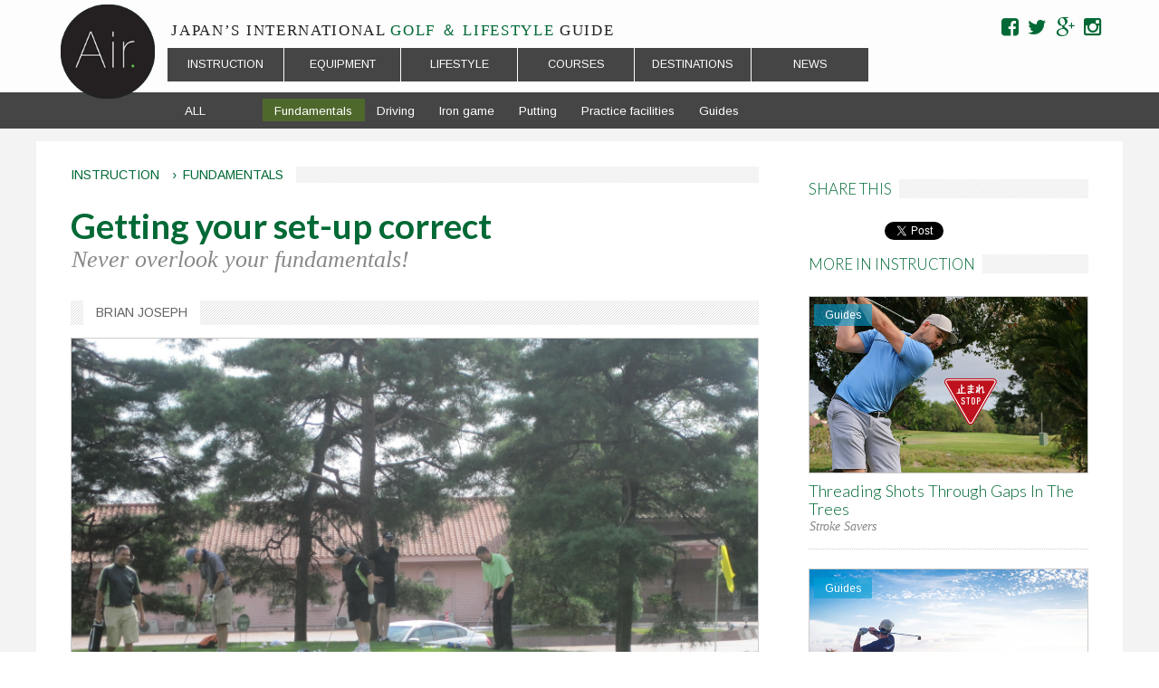

--- FILE ---
content_type: text/html; charset=utf-8
request_url: https://www.air-golf.com/instruction/fundamentals/getting-your-set-correct
body_size: 13542
content:
<!DOCTYPE html PUBLIC "-//W3C//DTD HTML+RDFa 1.1//EN"
"http://www.w3.org/MarkUp/DTD/xhtml-rdfa-1.dtd"><html lang="en" dir="ltr" version="HTML+RDFa 1.1"
  xmlns:og="http://ogp.me/ns#"
  xmlns:article="http://ogp.me/ns/article#"
  xmlns:book="http://ogp.me/ns/book#"
  xmlns:profile="http://ogp.me/ns/profile#"
  xmlns:video="http://ogp.me/ns/video#"
  xmlns:product="http://ogp.me/ns/product#"
  xmlns:content="http://purl.org/rss/1.0/modules/content/"
  xmlns:dc="http://purl.org/dc/terms/"
  xmlns:foaf="http://xmlns.com/foaf/0.1/"
  xmlns:rdfs="http://www.w3.org/2000/01/rdf-schema#"
  xmlns:sioc="http://rdfs.org/sioc/ns#"
  xmlns:sioct="http://rdfs.org/sioc/types#"
  xmlns:skos="http://www.w3.org/2004/02/skos/core#"
  xmlns:xsd="http://www.w3.org/2001/XMLSchema#" class="no-js">
<head profile="http://www.w3.org/1999/xhtml/vocab">
	<meta charset="utf-8" />
<link rel="shortcut icon" href="https://www.air-golf.com/sites/all/themes/airgolf/favicon.ico" type="image/vnd.microsoft.icon" />
<meta name="description" content="Amateurs often focus on their swing and they overlook their fundamentals. Many Golfers struggle to get in a proper golf set up position. In order to have a fundamentaly sound golf swing, it is essential that you have a great set up position. Below you will see three simple steps to get into an athletic set up position." />
<meta name="generator" content="Drupal 7 (https://www.drupal.org)" />
<link rel="canonical" href="https://www.air-golf.com/instruction/fundamentals/getting-your-set-correct" />
<link rel="shortlink" href="https://www.air-golf.com/node/16" />
<meta property="og:site_name" content="Air Golf Japan" />
<meta property="og:type" content="article" />
<meta property="og:title" content="Getting your set-up correct" />
<meta property="og:url" content="https://www.air-golf.com/instruction/fundamentals/getting-your-set-correct" />
<meta property="og:description" content="Amateurs often focus on their swing and they overlook their fundamentals. Many Golfers struggle to get in a proper golf set up position. In order to have a fundamentaly sound golf swing, it is essential that you have a great set up position. Below you will see three simple steps to get into an athletic set up position." />
<meta property="og:updated_time" content="2016-12-10T14:31:35+09:00" />
<meta property="og:image" content="https://www.air-golf.com/sites/default/files/article/images/img_0273.jpg" />
<meta property="og:image:url" content="https://www.air-golf.com/sites/default/files/article/thumbnails/img_0274.jpg" />
<meta property="og:image:type" content="image/jpeg" />
<meta property="article:publisher" content="https://www.facebook.com/Air.golf.magazine" />
<meta property="article:published_time" content="2016-10-23T11:16:25+09:00" />
<meta property="article:modified_time" content="2016-12-10T14:31:35+09:00" />
	<meta name="viewport" content="width=device-width, initial-scale=1" />
	<!-- Mobile IE allows us to activate ClearType technology for smoothing fonts for easy reading -->
    <meta http-equiv="cleartype" content="on" />
	<meta http-equiv="X-UA-Compatible" content="IE=edge,chrome=1" />
	<title>Getting your set-up correct | Air Golf Japan</title>
    <link type="text/css" rel="stylesheet" href="https://www.air-golf.com/sites/default/files/css/css_xE-rWrJf-fncB6ztZfd2huxqgxu4WO-qwma6Xer30m4.css" media="all" />
<link type="text/css" rel="stylesheet" href="https://www.air-golf.com/sites/default/files/css/css_7UkJ5ChDCPihp3EMDPIGOQW2I46noGhJFjq1I00ufnM.css" media="all" />
<link type="text/css" rel="stylesheet" href="https://www.air-golf.com/sites/default/files/css/css_n45Nl_sp--8yBTqqAnWnXDugtYdTtuUd5kvMiPIEUpM.css" media="all" />
<link type="text/css" rel="stylesheet" href="https://www.air-golf.com/sites/default/files/css/css_gwesM36zMhZHr9O8kznTBjGz6iYcHDYGFZfteOBZHT4.css" media="all" />
<link type="text/css" rel="stylesheet" href="https://fonts.googleapis.com/css?family=Lato:300,400,400i,700,700i|Arimo:400,700&amp;sjotrc" media="all" />
          <script type="text/javascript">
<!--//--><![CDATA[//><!--
window.google_analytics_uacct = "UA-11245390-2";
//--><!]]>
</script>
<script type="text/javascript" src="//code.jquery.com/jquery-1.8.3.min.js"></script>
<script type="text/javascript">
<!--//--><![CDATA[//><!--
window.jQuery || document.write("<script src='/sites/all/modules/jquery_update/replace/jquery/1.8/jquery.min.js'>\x3C/script>")
//--><!]]>
</script>
<script type="text/javascript" src="https://www.air-golf.com/sites/default/files/js/js_dWhBODswdXXk1M5Z5nyqNfGljmqwxUwAK9i6D0YSDNs.js"></script>
<script type="text/javascript" src="https://www.air-golf.com/sites/default/files/js/js__7Mjvj_fIAGoauK0xklylKBUIHrCcijyT8yucEi2E0o.js"></script>
<script type="text/javascript" src="https://www.air-golf.com/sites/default/files/js/js_qG4qtHAiMUR0SpWT9WJSwP7A2jpi02cJFDQbX45NMDs.js"></script>
<script type="text/javascript" src="https://www.air-golf.com/sites/default/files/js/js_of8P8Zs7Z_P7EILu2oeVxDYzxhP0CYirs4MsAImhTJI.js"></script>
<script type="text/javascript" src="https://platform.linkedin.com/in.js?async=true"></script>
<script type="text/javascript" src="https://www.air-golf.com/sites/default/files/js/js_36uecDaUHJILU0Spocmn_F66lGh9c3Y1aQ10gyE2iMU.js"></script>
<script type="text/javascript">
<!--//--><![CDATA[//><!--
(function(i,s,o,g,r,a,m){i["GoogleAnalyticsObject"]=r;i[r]=i[r]||function(){(i[r].q=i[r].q||[]).push(arguments)},i[r].l=1*new Date();a=s.createElement(o),m=s.getElementsByTagName(o)[0];a.async=1;a.src=g;m.parentNode.insertBefore(a,m)})(window,document,"script","https://www.google-analytics.com/analytics.js","ga");ga("create", "UA-11245390-2", {"cookieDomain":"auto"});ga("set", "anonymizeIp", true);ga("send", "pageview");
//--><!]]>
</script>
<script type="text/javascript" src="https://www.air-golf.com/sites/default/files/js/js_RH5MBIysK8os2pQJhjviz3wBNoT4OCiF8jqFVh7DNto.js"></script>
<script type="text/javascript" src="https://www.air-golf.com/sites/default/files/js/js_N52IM55Tcr4svHDdhxF3RDaCc9PbYCjUOeu_8litSiA.js"></script>
<script type="text/javascript">
<!--//--><![CDATA[//><!--
jQuery.extend(Drupal.settings, {"basePath":"\/","pathPrefix":"","ajaxPageState":{"theme":"airgolf","theme_token":"9poC-GyJ_HMHbumEtUlI6IMhIaOn0ffAvcfqTZmys2o","jquery_version":"1.8","js":{"modules\/statistics\/statistics.js":1,"0":1,"\/\/code.jquery.com\/jquery-1.8.3.min.js":1,"1":1,"misc\/jquery-extend-3.4.0.js":1,"misc\/jquery.once.js":1,"misc\/drupal.js":1,"sites\/all\/modules\/jquery_update\/replace\/ui\/external\/jquery.cookie.js":1,"sites\/all\/modules\/jquery_update\/replace\/jquery.form\/4\/jquery.form.min.js":1,"misc\/ajax.js":1,"sites\/all\/modules\/jquery_update\/js\/jquery_update.js":1,"sites\/all\/modules\/custom\/airgolf\/airgolf.js":1,"sites\/all\/modules\/custom\/air_map\/air-map.js":1,"sites\/all\/modules\/simpleads\/simpleads.js":1,"sites\/all\/modules\/spamspan\/spamspan.js":1,"sites\/all\/modules\/label_trash\/libraries\/variants\/js\/floatlabels.patched.min.js":1,"sites\/all\/modules\/label_trash\/js\/label_trash.js":1,"https:\/\/platform.linkedin.com\/in.js?async=true":1,"sites\/all\/modules\/views_load_more\/views_load_more.js":1,"sites\/all\/modules\/views\/js\/base.js":1,"misc\/progress.js":1,"sites\/all\/modules\/views\/js\/ajax_view.js":1,"sites\/all\/modules\/service_links\/js\/pinterest_button.js":1,"sites\/all\/modules\/service_links\/js\/linkedin_share_button.js":1,"sites\/all\/modules\/service_links\/js\/facebook_like.js":1,"sites\/all\/modules\/google_analytics\/googleanalytics.js":1,"sites\/all\/modules\/service_links\/js\/twitter_button.js":1,"2":1,"sites\/all\/modules\/radioactivity\/js\/radioactivity.js":1,"sites\/all\/modules\/lazyloader\/lazyloader.js":1,"sites\/all\/libraries\/echo\/dist\/echo.min.js":1,"sites\/all\/themes\/airgolf\/js\/main.js":1},"css":{"modules\/system\/system.base.css":1,"modules\/system\/system.menus.css":1,"modules\/system\/system.messages.css":1,"modules\/system\/system.theme.css":1,"sites\/all\/modules\/custom\/airgolf\/airgolf.css":1,"modules\/comment\/comment.css":1,"sites\/all\/modules\/date\/date_api\/date.css":1,"sites\/all\/modules\/date\/date_popup\/themes\/datepicker.1.7.css":1,"modules\/field\/theme\/field.css":1,"modules\/node\/node.css":1,"modules\/search\/search.css":1,"sites\/all\/modules\/simpleads\/simpleads.css":1,"modules\/user\/user.css":1,"sites\/all\/modules\/views\/css\/views.css":1,"sites\/all\/modules\/lazyloader\/lazyloader.css":1,"sites\/all\/modules\/ckeditor\/css\/ckeditor.css":1,"sites\/all\/modules\/ctools\/css\/ctools.css":1,"sites\/all\/modules\/radioactivity\/css\/radioactivity.css":1,"sites\/all\/modules\/label_trash\/css\/label_trash.css":1,"sites\/all\/modules\/hierarchical_select\/hierarchical_select.css":1,"sites\/all\/themes\/airgolf\/css\/font-awesome.min.css":1,"sites\/all\/themes\/airgolf\/css\/animate.min.css":1,"sites\/all\/themes\/airgolf\/css\/main.css":1,"https:\/\/fonts.googleapis.com\/css?family=Lato:300,400,400i,700,700i|Arimo:400,700":1}},"ws_fl":{"width":80,"height":21},"ws_lsb":{"countmode":"right"},"ws_pb":{"countlayout":"horizontal"},"simpleads":{"url":{"ckeditor":"\/simpleads\/dashboard\/ckeditor"},"modulepath":"sites\/all\/modules\/simpleads"},"ckeditor_responsive_plugin":{"basePath":"https:\/\/www.air-golf.com\/sites\/all\/modules\/ckeditor_responsive_plugin"},"views":{"ajax_path":"\/views\/ajax","ajaxViews":{"views_dom_id:f972a93f8d053463ed374db099e9c09f":{"view_name":"categories","view_display_id":"menu_terms","view_args":"instruction","view_path":"node\/16","view_base_path":null,"view_dom_id":"f972a93f8d053463ed374db099e9c09f","pager_element":0}}},"urlIsAjaxTrusted":{"\/views\/ajax":true,"\/instruction\/fundamentals\/getting-your-set-correct":true},"better_exposed_filters":{"views":{"categories":{"displays":{"menu_terms":{"filters":[]}}},"articles":{"displays":{"block_1":{"filters":[]},"block_5":{"filters":[]}}},"advertisements":{"displays":{"middle":{"filters":[]}}}}},"lazyloader":{"throttle":"50","offset":"50","debounce":1,"unload":0,"icon":"\/sites\/all\/modules\/lazyloader\/loader\/loader-7.gif","offsetX":12,"offsetY":12},"googleanalytics":{"trackOutbound":1,"trackMailto":1,"trackDownload":1,"trackDownloadExtensions":"7z|aac|arc|arj|asf|asx|avi|bin|csv|doc(x|m)?|dot(x|m)?|exe|flv|gif|gz|gzip|hqx|jar|jpe?g|js|mp(2|3|4|e?g)|mov(ie)?|msi|msp|pdf|phps|png|ppt(x|m)?|pot(x|m)?|pps(x|m)?|ppam|sld(x|m)?|thmx|qtm?|ra(m|r)?|sea|sit|tar|tgz|torrent|txt|wav|wma|wmv|wpd|xls(x|m|b)?|xlt(x|m)|xlam|xml|z|zip"},"radioactivity":{"emitters":{"emitDefault":[{"accuracy":"100","bundle":"article","energy":10,"entity_id":"16","entity_type":"node","field_name":"field_popularity","language":"und","storage":"Live","type":"none","checksum":"d115836025b2ed91b1807968ab0f9254"}]},"config":{"emitPath":"\/sites\/all\/modules\/radioactivity\/emit.php","fpEnabled":false,"fpTimeout":15}},"label_trash":{"form.mailchimp-signup-subscribe-form input.form-text":{"transition-duration":"0.15","floatlabel-offset-top-end":"-0.4em","label-css":{"data-class":"","properties":""},"slide-input":false,"floatlabel-offset-top-start":"20px","transition-easing":"ease-out"}},"statistics":{"data":{"nid":"16"},"url":"\/modules\/statistics\/statistics.php"}});
//--><!]]>
</script>
    	  </head>
  <body class="html not-front not-logged-in one-sidebar sidebar-second page-node page-node- page-node-16 node-type-article with-navigation footer-columns page-fundamentals-getting-your-set-correct section-instruction" >
      <a href="#main-menu" class="element-invisible element-focusable">Skip to navigation</a>
<a href="#content" class="element-invisible element-focusable">Skip to main content</a>
<div id="page" class="page">
	<header id="header" class="header clearfix" role="banner">
		<div id="header-content">
							<section id="header-top">
					    <div id="block-nodeblock-55" class="block-nodeblock-55 block block-nodeblock odd first last block-count-1 block-region-header-top block-55 social-links">
<div  class="block-content">
  
<article id="node-social-links---header" class="node node-block node-odd node-published with-comments clearfix node-55" role="article" about="/block/social-links-header" typeof="sioc:Item foaf:Document">
     <a href="https://www.facebook.com/AIRGOLFJP/" target="_blank" class="facebook"><i class="fa fa-facebook-square fa-lg"></i></a><a href="https://twitter.com/AIR_GOLF" target="_blank" class="twitter"><i class="fa fa-twitter fa-lg"></i></a><a href="https://www.google.com" target="_blank" class="googleplus"><i class="fa fa-google-plus fa-lg"></i></a><a href="https://www.instagram.com/air_golf/" target="_blank" class="instagram"><i class="fa fa-instagram fa-lg"></i></a> </article><!-- /.node --></div><!-- /.content -->
</div>				</section>
					   
		    		    				
				<section class="site-identity hd-id">
			        			          			          	<a href="/" title="Home" rel="home" id="logo">
			          			          
			          <img src="https://www.air-golf.com/sites/all/themes/airgolf/logo.png" alt="Air Golf Japan" />
					  							<h3 title="Air Golf Japan" id="site-name" class="site-name">
					  			Air Golf Japan			         		</h3>
			          	
			         		
					  					  	</a>
					  			        
			        			         
			        					 	<aside class="site-slogan hd-id">Japan’s <span>International</span> <strong><em>Golf ＆ Lifestyle</em> Guide</strong></aside>
				    				</section>
				
		    		    
				 	<div class="nav-wrapper">
	        	<nav id="main-menu" class="main-menu" role="navigation">
		     	     <h2 class="element-invisible">Main menu</h2><ul class="links inline main-menu"><li class="menu-453 first instruction"><a href="/instruction" title="" class="instruction">Instruction</a></li>
<li class="menu-452 equipment"><a href="/equipment" title="" class="equipment">Equipment</a></li>
<li class="menu-454 lifestyle"><a href="/lifestyle" title="" class="lifestyle">Lifestyle</a></li>
<li class="menu-401 courses"><a href="/courses" title="" class="courses">Courses</a></li>
<li class="menu-403 destinations"><a href="/travel" title="" class="destinations">Destinations</a></li>
<li class="menu-400 last news"><a href="/news" title="" class="news">News</a></li>
</ul>			 		 	        	</nav>        
				<nav id="mobile-menu" role="navigation">
		        	<h2>Menu</h2>
					<div class="block-content">
						<ul class="links menu mobile-menu"><li class="menu-593 first destinations"><a href="/travel" title="" class="destinations">Destinations</a></li>
<li class="menu-594 courses"><a href="/courses" title="" class="courses">Courses</a></li>
<li class="menu-597 news"><a href="/news" title="" class="news">News</a></li>
<li class="menu-598 equipment"><a href="/equipment" title="" class="equipment">Equipment</a></li>
<li class="menu-599 instruction"><a href="/instruction" title="" class="instruction">Instruction</a></li>
<li class="menu-600 lifestyle"><a href="/lifestyle" title="" class="lifestyle">Lifestyle</a></li>
<li class="menu-602 ------"><span title="" class="------ nolink">------</span></li>
<li class="menu-603 about-air"><a href="/about-air-golf-magazine" title="" class="about-air">About Air</a></li>
<li class="menu-605 advertise"><a href="/advertise-air-magazine" title="" class="advertise">Advertise</a></li>
<li class="menu-604 contact"><a href="/contact-us" title="" class="contact">Contact</a></li>
<li class="menu-606 last privacy"><a href="/privacy-policy" title="" class="privacy">Privacy</a></li>
</ul>		        	</div>
	        	</nav>
	     	</div>
	    	    </div>
	     		     <nav id="header-bottom" role="navigation">
					    <div id="block-views-categories-menu-terms" class="block-views-categories-menu-terms block block-views odd first last block-count-2 block-region-header-bottom block-categories-menu-terms menu-terms">
<div  class="block-content">
  <div class="view view-categories view-id-categories view-display-id-menu_terms menu-terms view-dom-id-f972a93f8d053463ed374db099e9c09f">
            <div class="view-header">
      <p><a href="/instruction">ALL</a></p>
    </div>
  
  
  
      <div class="view-content">
              
          <a href="/instruction/fundamentals" typeof="skos:Concept" property="rdfs:label skos:prefLabel" datatype="">Fundamentals</a>            
          <a href="/instruction/driving" typeof="skos:Concept" property="rdfs:label skos:prefLabel" datatype="">Driving</a>            
          <a href="/instruction/iron-game" typeof="skos:Concept" property="rdfs:label skos:prefLabel" datatype="">Iron game</a>            
          <a href="/instruction/putting" typeof="skos:Concept" property="rdfs:label skos:prefLabel" datatype="">Putting</a>            
          <a href="/instruction/practice-facilities" typeof="skos:Concept" property="rdfs:label skos:prefLabel" datatype="">Practice facilities</a>            
          <a href="/instruction/guides" typeof="skos:Concept" property="rdfs:label skos:prefLabel" datatype="">Guides</a>        </div>
  
  
  
  
  
  
</div></div><!-- /.content -->
</div>		     </nav>
				</header>
	
	
		
	
	    
	<div id="main" class="main clearfix" role="main">
          <div id="content" class="content content-main">
		  
		  		  		
	  		
              <div id="content-header" class="content-header">
			  	
                
                
                
                
                
                
                              </div>
                        
                        
            				<section id="content-main" class="clearfix">
					    <div id="block-system-main" class="block-system-main block block-system odd first last block-count-3 block-region-content block-main">
<div  class="block-content">
  

<article id="node-16" class="node node-article node-even node-published no-comments node-full clearfix node-16" role="article" about="/instruction/fundamentals/getting-your-set-correct" typeof="sioc:Item foaf:Document">
		<aside class="info">
				<span class="lineage-item lineage-item-level-0"><a href="/instruction">Instruction</a></span><span class="hierarchical-select-item-separator">›</span><span class="lineage-item lineage-item-level-1"><a href="/instruction/fundamentals">Fundamentals</a></span>			</aside>
	
<header>
		<h1 class="node-title">
				Getting your set-up correct				<span class="field-item">Never overlook your fundamentals!</span>	</h1>
			    <aside class="author">
			<address class="author">Brian Joseph</address>
	    </aside>
    	</header>

	    	    <div class="media-slideshow">
			<img typeof="foaf:Image" data-echo="https://www.air-golf.com/sites/default/files/article/images/img_0273.jpg" data-icon="/sites/all/modules/lazyloader/loader/loader-7.gif" src="https://www.air-golf.com/sites/all/modules/lazyloader/image_placeholder.gif" width="1600" height="1200" alt="Golf Putting practice" /><noscript><img typeof="foaf:Image" src="https://www.air-golf.com/sites/default/files/article/images/img_0273.jpg" width="1600" height="1200" alt="Golf Putting practice" /></noscript>	    </div>
        	
  <div class="node-content content">
    <p>Amateurs often focus on their swing and they overlook their fundamentals. Many Golfers struggle to get in a proper golf set up position. In order to have a fundamentaly sound golf swing, it is essential that you have a great set up position. Below you will see three simple steps to get into an athletic set up position.</p>
<div class="content-section paragraphs-items paragraphs-items-field-content paragraphs-items-field-content-full paragraphs-items-full">
<div class="section-content entity entity-paragraphs-item paragraphs-item-section-with-image image-right">
<h3 class="field field-name-field-headline field-type-text field-label-hidden"><span class="field-item odd first last">3 Steps</span></h3>
<div class="field field-name-field-image field-type-image field-label-hidden"><img typeof="foaf:Image" data-echo="https://www.air-golf.com/sites/default/files/styles/page_image/public/content/article/brian4.gif?itok=ez3qciVR&amp;sc=be108571d7387a8cac49c9d63e6a6474" data-icon="/sites/all/modules/lazyloader/loader/loader-7.gif" src="https://www.air-golf.com/sites/all/modules/lazyloader/image_placeholder.gif" alt="Golf Position" /><noscript><img typeof="foaf:Image" src="https://www.air-golf.com/sites/default/files/styles/page_image/public/content/article/brian4.gif?itok=ez3qciVR&amp;sc=be108571d7387a8cac49c9d63e6a6474" alt="Golf Position" /></noscript></div><div class="field field-name-field-textarea field-type-text-long field-label-hidden"><p>Start off with your feet. Your feet should be shoulder width apart. Your right foot should be straight and your left foot should be open. Stand tall with your chest out and your back straight</p>
<p><strong>Step 1.&nbsp;</strong>Bend forward from your hips. Your butt should stick out and your back should be straight (don’t slouch). At this point, your legs should still be straight.</p>
<p><strong>Step 2.</strong>&nbsp;Shift your weight from your heels to the balls of your feet. Then move your knees forward so you have a slight knee bend. At this point, your butt should be sticking out, you should be bending from your hips, your back should be straight, your<br />
knees should be bent and your weight should be on the balls of your feet.</p>
<p><strong>Step 3.</strong>&nbsp;Let your arms hang naturally.Your hands should hang directly below your shoulders. Grip the club from this position.<br />
If you do these three steps, you will be in an athletic set up position. This is a vital part to having great fundamentals. Practice this in front of a mirror for five minutes a day and I guarantee your set up will improve!</p>
</div></div><div class="section-content entity entity-paragraphs-item paragraphs-item-section-text-only">
<h3 class="field field-name-field-headline field-type-text field-label-hidden subtitle"><span class="field-item odd first last">About the Instructor</span></h3><p><strong>Brian Joseph PGA</strong></p>
<p>Brian Joseph is a PGA Pofessional and head instructor at Samadhi Golf school located at Jingumae Golf range, Tokyo,&nbsp;Japan.<br />
Please visit&nbsp;<a href="http://brian-golf.com/" target="_blank">www.brian-golf.com</a>&nbsp;for more information.</p>
</div></div>

   <div class="service-links"><div class="service-label">Share </div><ul class="links"><li class="service-links-facebook-like first span-classelement-invisiblefacebook-like-span"><a href="https://www.facebook.com/plugins/like.php?href=https%3A//www.air-golf.com/instruction/fundamentals/getting-your-set-correct&amp;layout=button_count&amp;show_faces=false&amp;action=like&amp;colorscheme=light&amp;width=80&amp;height=21&amp;font=&amp;locale=&amp;share=false" title="I Like it" class="service-links-facebook-like span-classelement-invisiblefacebook-like-span" rel="nofollow" target="_blank"><span class="element-invisible">Facebook Like</span></a></li>
<li class="service-links-twitter-widget span-classelement-invisibletweet-widget-span"><a href="https://twitter.com/share?url=https%3A//www.air-golf.com/node/16&amp;count=horizontal&amp;via=&amp;text=Getting%20your%20set-up%20correct&amp;counturl=https%3A//www.air-golf.com/instruction/fundamentals/getting-your-set-correct" class="twitter-share-button service-links-twitter-widget span-classelement-invisibletweet-widget-span" title="Tweet This" rel="nofollow" target="_blank"><span class="element-invisible">Tweet Widget</span></a></li>
<li class="service-links-linkedin-share-button span-classelement-invisiblelinkedin-share-button-span"><a href="https://www.air-golf.com/instruction/fundamentals/getting-your-set-correct" title="Share on Linkedin" class="service-links-linkedin-share-button span-classelement-invisiblelinkedin-share-button-span" rel="nofollow" target="_blank"><span class="element-invisible">Linkedin Share Button</span></a></li>
<li class="service-links-pinterest-button last span-classelement-invisiblepinterest-span"><a href="https://pinterest.com/pin/create/button/?url=https%3A//www.air-golf.com/instruction/fundamentals/getting-your-set-correct&amp;description=Amateurs%20often%20focus%20on%20their%20swing%20and%20they%20overlook%20their%20fundamentals.%20Many%20Golfers%20struggle%20to%20get%20in%20a%20proper%20golf%20set%20up%20position.%20In%20order%20to%20have%20a%20fundamentaly%20sound%20golf%20swing%2C%20it%20is%20essential%20that%20you%20have%20a%20great%20set%20up%20position.%20Below%20you%20will%20see%20three%20simple%20steps%20to%20get%20into%20an%20athletic%20set%20up%20position.%0D%0A&amp;media=" class="pin-it-button service-links-pinterest-button span-classelement-invisiblepinterest-span" title="Pin It" rel="nofollow" target="_blank"><span class="element-invisible">Pinterest</span></a></li>
</ul></div>  </div>
   
  </article>
</div><!-- /.content -->
</div>				</section>
					</div>

        
                  <aside id="sidebar-second" class="sidebar-second sidebar" role="complementary">
                <section id="block-service-links-service-links" class="block-service-links-service-links block block-service-links odd first block-count-4 block-region-sidebar-second block-service-links">
  <h2 class="block-title"><span>Share this</span></h2>
<div  class="block-content">
  <div class="service-links"><a href="https://www.facebook.com/plugins/like.php?href=https%3A//www.air-golf.com/instruction/fundamentals/getting-your-set-correct&amp;layout=button_count&amp;show_faces=false&amp;action=like&amp;colorscheme=light&amp;width=80&amp;height=21&amp;font=&amp;locale=&amp;share=false" title="I Like it" class="service-links-facebook-like" rel="nofollow" target="_blank"><span class="element-invisible">Facebook Like</span></a> <a href="https://twitter.com/share?url=https%3A//www.air-golf.com/node/16&amp;count=horizontal&amp;via=&amp;text=Getting%20your%20set-up%20correct&amp;counturl=https%3A//www.air-golf.com/instruction/fundamentals/getting-your-set-correct" class="twitter-share-button service-links-twitter-widget" title="Tweet This" rel="nofollow" target="_blank"><span class="element-invisible">Tweet Widget</span></a> <a href="https://www.air-golf.com/instruction/fundamentals/getting-your-set-correct" title="Share on Linkedin" class="service-links-linkedin-share-button" rel="nofollow" target="_blank"><span class="element-invisible">Linkedin Share Button</span></a> <a href="https://pinterest.com/pin/create/button/?url=https%3A//www.air-golf.com/instruction/fundamentals/getting-your-set-correct&amp;description=Amateurs%20often%20focus%20on%20their%20swing%20and%20they%20overlook%20their%20fundamentals.%20Many%20Golfers%20struggle%20to%20get%20in%20a%20proper%20golf%20set%20up%20position.%20In%20order%20to%20have%20a%20fundamentaly%20sound%20golf%20swing%2C%20it%20is%20essential%20that%20you%20have%20a%20great%20set%20up%20position.%20Below%20you%20will%20see%20three%20simple%20steps%20to%20get%20into%20an%20athletic%20set%20up%20position.%0D%0A&amp;media=" class="pin-it-button service-links-pinterest-button" title="Pin It" rel="nofollow" target="_blank"><span class="element-invisible">Pinterest</span></a></div></div><!-- /.content -->
</section><section id="block-views-articles-block-5" class="block-views-articles-block-5 block block-views even last block-count-5 block-region-sidebar-second block-articles-block-5 articles-more">
  <h2 class="block-title"><span>More in Instruction</span></h2>
<div  class="block-content">
  <div class="view view-articles view-id-articles view-display-id-block_5 articles-more view-dom-id-a02c8087130ffdf7e27d5bb7c9c98419">
        
  
  
      <div class="view-content">
        <div class="article-summary">
    
<article id="node-3084" class="node node-article node-odd node-published with-comments node-summary clearfix" role="article" about="/instruction/guides/threading-shots-through-gaps-trees" typeof="sioc:Item foaf:Document">
			<aside><span class="lineage-item lineage-item-level-0"><a href="/instruction/guides">Guides</a></span></aside>	
		    <a href="/instruction/guides/threading-shots-through-gaps-trees">
			<div class="media-slideshow">
			<img typeof="foaf:Image" data-echo="https://www.air-golf.com/sites/default/files/styles/teaser/public/article/images/pro%20joe%20instructional-%20threading%20through%20trees.jpg?itok=JtU6prX6&amp;sc=7e8f882ac40bee0d4c5e967f8d289922" data-icon="/sites/all/modules/lazyloader/loader/loader-7.gif" src="https://www.air-golf.com/sites/all/modules/lazyloader/image_placeholder.gif" width="600" height="375" alt="" /><noscript><img typeof="foaf:Image" src="https://www.air-golf.com/sites/default/files/styles/teaser/public/article/images/pro%20joe%20instructional-%20threading%20through%20trees.jpg?itok=JtU6prX6&amp;sc=7e8f882ac40bee0d4c5e967f8d289922" width="600" height="375" alt="" /></noscript>		</div>
			<header class="node-header node-header-image">
	      <h3 class="node-title">
				Threading Shots Through Gaps In The Trees				<span class="field-item">Stroke Savers</span>			</h3>
		</header>
		</a>
	</article>

  </div>
  <div class="article-summary">
    
<article id="node-3007" class="node node-article node-even node-published with-comments node-summary clearfix" role="article" about="/instruction/guides/how-prepare-mentally-matchplay" typeof="sioc:Item foaf:Document">
			<aside><span class="lineage-item lineage-item-level-0"><a href="/instruction/guides">Guides</a></span></aside>	
		    <a href="/instruction/guides/how-prepare-mentally-matchplay">
			<div class="media-slideshow">
			<img typeof="foaf:Image" data-echo="https://www.air-golf.com/sites/default/files/styles/teaser/public/article/images/AdobeStock_70608485.jpeg?itok=wDM2STti&amp;sc=97a952b844f425a014c58a9873f549fa" data-icon="/sites/all/modules/lazyloader/loader/loader-7.gif" src="https://www.air-golf.com/sites/all/modules/lazyloader/image_placeholder.gif" width="600" height="375" alt="" /><noscript><img typeof="foaf:Image" src="https://www.air-golf.com/sites/default/files/styles/teaser/public/article/images/AdobeStock_70608485.jpeg?itok=wDM2STti&amp;sc=97a952b844f425a014c58a9873f549fa" width="600" height="375" alt="" /></noscript>		</div>
			<header class="node-header node-header-image">
	      <h3 class="node-title">
				How to prepare mentally for Matchplay				<span class="field-item">4 keys to remember</span>			</h3>
		</header>
		</a>
	</article>

  </div>
  <div class="article-summary">
    
<article id="node-3000" class="node node-article node-odd node-published with-comments node-summary clearfix" role="article" about="/instruction/guides/what-happens-if-i-ground-my-club-bunker" typeof="sioc:Item foaf:Document">
			<aside><span class="lineage-item lineage-item-level-0"><a href="/instruction/guides">Guides</a></span></aside>	
		    <a href="/instruction/guides/what-happens-if-i-ground-my-club-bunker">
			<div class="media-slideshow">
			<img typeof="foaf:Image" data-echo="https://www.air-golf.com/sites/default/files/styles/teaser/public/article/images/AdobeStock_357532726.jpeg?itok=edY6JS8Q&amp;sc=be940fd0dbd6be623cba877b3b54e28b" data-icon="/sites/all/modules/lazyloader/loader/loader-7.gif" src="https://www.air-golf.com/sites/all/modules/lazyloader/image_placeholder.gif" width="600" height="375" alt="" /><noscript><img typeof="foaf:Image" src="https://www.air-golf.com/sites/default/files/styles/teaser/public/article/images/AdobeStock_357532726.jpeg?itok=edY6JS8Q&amp;sc=be940fd0dbd6be623cba877b3b54e28b" width="600" height="375" alt="" /></noscript>		</div>
			<header class="node-header node-header-image">
	      <h3 class="node-title">
				What happens if I ground my club in a bunker?				<span class="field-item">The new rules of golf explained</span>			</h3>
		</header>
		</a>
	</article>

  </div>
  <div class="article-summary">
    
<article id="node-2988" class="node node-article node-even node-published with-comments node-summary clearfix" role="article" about="/instruction/driving/keys-long-drive" typeof="sioc:Item foaf:Document">
			<aside><span class="lineage-item lineage-item-level-0"><a href="/instruction/driving">Driving</a></span></aside>	
		    <a href="/instruction/driving/keys-long-drive">
			<div class="media-slideshow">
			<img typeof="foaf:Image" data-echo="https://www.air-golf.com/sites/default/files/styles/teaser/public/article/images/IMG_7284.JPG?itok=smS5Jon1&amp;sc=02c7b9c2da327fe53d3e5158fa67affe" data-icon="/sites/all/modules/lazyloader/loader/loader-7.gif" src="https://www.air-golf.com/sites/all/modules/lazyloader/image_placeholder.gif" width="600" height="375" alt="" /><noscript><img typeof="foaf:Image" src="https://www.air-golf.com/sites/default/files/styles/teaser/public/article/images/IMG_7284.JPG?itok=smS5Jon1&amp;sc=02c7b9c2da327fe53d3e5158fa67affe" width="600" height="375" alt="" /></noscript>		</div>
			<header class="node-header node-header-image">
	      <h3 class="node-title">
				Keys to the long drive				<span class="field-item">Fred talks to Kaori Saito - Japan Long Drive Champion</span>			</h3>
		</header>
		</a>
	</article>

  </div>
    </div>
  
  
  
  
  
  
</div></div><!-- /.content -->
</section>          </aside> <!-- /#sidebar-second -->
               
       </div> <!-- /#main -->
       
       				<section id="content-bottom" class="clearfix">
					    <section id="block-views-articles-block-1" class="block-views-articles-block-1 block block-views odd first last block-count-6 block-region-content-bottom block-articles-block-1">
  <h2 class="block-title"><span>More on Air</span></h2>
<div  class="block-content">
  <div class="view view-articles view-id-articles view-display-id-block_1 articles-popular view-dom-id-5de00a61b30aafe80e779aadd7f5e301">
        
  
  
      <div class="view-content">
        <div>
    


<article id="node-155" class="node node-article node-teaser node-odd node-published with-comments node-teaser clearfix image" role="article" about="/equipment/japan-guide/top-10-golf-shops-tokyo" typeof="sioc:Item foaf:Document">
	<aside>
				 <div class="category"> <a href="/equipment/japan-guide" typeof="skos:Concept" property="rdfs:label skos:prefLabel" datatype="">Japan Guide</a></div>
			</aside>
	<a href="/equipment/japan-guide/top-10-golf-shops-tokyo">
			    		    <div class="media-slideshow">
				 <img typeof="foaf:Image" data-echo="https://www.air-golf.com/sites/default/files/styles/teaser/public/article/thumbnails/3088214417_90c2737bbb_b.jpg?itok=OHYkdVa2&amp;sc=7486617750ba3d7864885efe925654c2" data-icon="/sites/all/modules/lazyloader/loader/loader-7.gif" src="https://www.air-golf.com/sites/all/modules/lazyloader/image_placeholder.gif" width="600" height="375" alt="" /><noscript><img typeof="foaf:Image" src="https://www.air-golf.com/sites/default/files/styles/teaser/public/article/thumbnails/3088214417_90c2737bbb_b.jpg?itok=OHYkdVa2&amp;sc=7486617750ba3d7864885efe925654c2" width="600" height="375" alt="" /></noscript>	    
			</div>
	    	    
	    		
		<div class="node-teaser-content image"> <header class="node-header node-header-image">
		    <h3 class="node-title">
				Top 10 Golf Shops in Tokyo							</h3>
			</header>
			
			<div class="article-body">
				<p>In Tokyo, as in the rest of Japan, golf is an immensely popular sport, enjoyed by the Japanese on meticulously kept golf courses and driving ranges. Not surprisingly golf shops in Japan are also high spec, and it is not hard to find stylish apparel and high-quality equipment from both international and domestic brands in Tokyo. Here Is our list of the top 10 golf shops in Tokyo. </p> <p> <strong>EUROZ GOLF Roppongi (Miura Custom Fitting) </strong> In the vibrant Roppongi district, EUROZ GOLF is a boutique golf shop renowned for its curated selection of premium Japanese golf brands. Specializing in custom fittings for esteemed brands like Miura, Roddio, and Itobori, the store offers golfers an opportunity to experience the craftsmanship and precision of Japan's top-tier golf equipment....</p>				<div class="overlay"></div>
			</div>
		 </div>
	</a>
</article>

  </div>
  <div>
    


<article id="node-2828" class="node node-article node-teaser node-even node-published with-comments node-teaser clearfix image" role="article" about="/courses/reviews/night-golf-japan" typeof="sioc:Item foaf:Document">
	<aside>
				 <div class="category"> <a href="/courses/reviews" typeof="skos:Concept" property="rdfs:label skos:prefLabel" datatype="">Reviews</a></div>
			</aside>
	<a href="/courses/reviews/night-golf-japan">
			    		    <div class="media-slideshow">
				 <img typeof="foaf:Image" data-echo="https://www.air-golf.com/sites/default/files/styles/teaser/public/article/thumbnails/IMG_7748.jpg?itok=qkQgDEja&amp;sc=395387a032e49df50540b2d658cf440d" data-icon="/sites/all/modules/lazyloader/loader/loader-7.gif" src="https://www.air-golf.com/sites/all/modules/lazyloader/image_placeholder.gif" width="600" height="375" alt="" /><noscript><img typeof="foaf:Image" src="https://www.air-golf.com/sites/default/files/styles/teaser/public/article/thumbnails/IMG_7748.jpg?itok=qkQgDEja&amp;sc=395387a032e49df50540b2d658cf440d" width="600" height="375" alt="" /></noscript>	    
			</div>
	    	    
	    		
		<div class="node-teaser-content image"> <header class="node-header node-header-image">
		    <h3 class="node-title">
				Night Golf In Japan				<span class="field-item">Under an hour from Tokyo</span>			</h3>
			</header>
			
			<div class="article-body">
				<p>Part of the advantage of living in Chiba, as I do, is the proximity to golf courses. But living out there still doesn't make me immune to the dreaded morning and afternoon traffic jams that greet all golfers! To counter this several golf courses offer night golf, which is the perfect antidote to traffic not only on the roads but on the course itself! Playing night golf in Japan is like playing golf overseas: you drive there in 30 minutes or less, get right on to the course, and play-through in under 4 hours, and head back home. What's not to love? Well, I can hear the naysayers asking about lost balls. But I can honestly say that I lose fewer balls at night than I do during the day. More about that later. </p> <p></p>				<div class="overlay"></div>
			</div>
		 </div>
	</a>
</article>

  </div>
  <div>
    


<article id="node-2848" class="node node-article node-teaser node-odd node-published with-comments node-teaser clearfix image" role="article" about="/equipment/japan-guide/taylormade-golf-japan-ginza-store" typeof="sioc:Item foaf:Document">
	<aside>
				 <div class="category"> <a href="/equipment/japan-guide" typeof="skos:Concept" property="rdfs:label skos:prefLabel" datatype="">Japan Guide</a></div>
			</aside>
	<a href="/equipment/japan-guide/taylormade-golf-japan-ginza-store">
			    		    <div class="media-slideshow">
				 <img typeof="foaf:Image" data-echo="https://www.air-golf.com/sites/default/files/styles/teaser/public/article/thumbnails/IMG_8708.jpg?itok=Un1qg7Mf&amp;sc=e79972d6bd064517f033f85b2e73d5ce" data-icon="/sites/all/modules/lazyloader/loader/loader-7.gif" src="https://www.air-golf.com/sites/all/modules/lazyloader/image_placeholder.gif" width="600" height="375" alt="" /><noscript><img typeof="foaf:Image" src="https://www.air-golf.com/sites/default/files/styles/teaser/public/article/thumbnails/IMG_8708.jpg?itok=Un1qg7Mf&amp;sc=e79972d6bd064517f033f85b2e73d5ce" width="600" height="375" alt="" /></noscript>	    
			</div>
	    	    
	    		
		<div class="node-teaser-content image"> <header class="node-header node-header-image">
		    <h3 class="node-title">
				Taylormade Golf Japan Ginza Store				<span class="field-item">English- friendly Flagship store launches in Ginza</span>			</h3>
			</header>
			
			<div class="article-body">
				<p>Taylormade Golf Japan opens the doors to its latest store in the Ginza area of the capital today. Ginza is a mecca for tourists and Tokyoites alike, known for its world-class shopping, restaurants, and buzzing nightlife, it will now offer the best in golf technology and style with the opening of the new Taylormade flagship store. </p> <p>Located on the very exclusive Sotobori street just a few minutes walk from Ginza station, the Taylormade GINZA aims to have a full service for its its international visitors, with trilingual staff (English, Japanese, Chinese) and offering a free testing and assessment service, giving advice on clubs and their set-up as well as offering a tax-free shopping for overseas visitors (that's 10% off!).</p>				<div class="overlay"></div>
			</div>
		 </div>
	</a>
</article>

  </div>
  <div>
    


<article id="node-3140" class="node node-article node-teaser node-even node-published with-comments node-teaser clearfix image" role="article" about="/equipment/clubs/vokey-forged-wedges-where-japanese-craft-meets-modern-science" typeof="sioc:Item foaf:Document">
	<aside>
				 <div class="category"> <a href="/equipment/clubs" typeof="skos:Concept" property="rdfs:label skos:prefLabel" datatype="">Clubs</a></div>
			</aside>
	<a href="/equipment/clubs/vokey-forged-wedges-where-japanese-craft-meets-modern-science">
			    		    <div class="media-slideshow">
				 <img typeof="foaf:Image" data-echo="https://www.air-golf.com/sites/default/files/styles/teaser/public/article/thumbnails/IMG_5878_0.jpeg?itok=6UOYuCh7&amp;sc=24468677a01a638bb0a2dcb86bb20668" data-icon="/sites/all/modules/lazyloader/loader/loader-7.gif" src="https://www.air-golf.com/sites/all/modules/lazyloader/image_placeholder.gif" width="600" height="375" alt="" /><noscript><img typeof="foaf:Image" src="https://www.air-golf.com/sites/default/files/styles/teaser/public/article/thumbnails/IMG_5878_0.jpeg?itok=6UOYuCh7&amp;sc=24468677a01a638bb0a2dcb86bb20668" width="600" height="375" alt="" /></noscript>	    
			</div>
	    	    
	    		
		<div class="node-teaser-content image"> <header class="node-header node-header-image">
		    <h3 class="node-title">
				Vokey Forged Wedges: Where Japanese Craft Meets Modern Science				<span class="field-item">Japan Exclusive</span>			</h3>
			</header>
			
			<div class="article-body">
				<p>“When craftsmanship and technology come together, golfers experience something they’ve never felt before.” That’s how Master Craftsman Bob Vokey frames the mission behind the new, Japan-specific Vokey Forged wedge—a club created for players who value the classic feel of forging and the precision of cutting-edge engineering. </p> <p>Vokey is quick to note that Japan’s golfers have a deep appreciation for traditional forged clubs. He shares that his own journey began with forged heads, so the emphasis Japanese players place on feel resonates with him. “The feeling you get from a forged head breeds confidence,” he says—the kind of confidence that lets you believe you can hit any shot the moment you set the club behind the ball. </p> <p>R&amp;D Director Kevin Tassistro adds context: the...</p>				<div class="overlay"></div>
			</div>
		 </div>
	</a>
</article>

  </div>
    </div>
  
  
  
  
  
  
</div></div><!-- /.content -->
</section>				</section>
					
         
    


	<footer id="footer-wrapper" class="clearfix">
		 	          <div id="footer-content" class="clearfix">
	                <section id="block-mailchimp-signup-subscribe-to-air-golf" class="block-mailchimp-signup-subscribe-to-air-golf block block-mailchimp-signup odd first last block-count-7 block-region-footer block-subscribe-to-air-golf">
  <h2 class="block-title"><span>Subscribe to Air Golf</span></h2>
<div  class="block-content">
  <form class="mailchimp-signup-subscribe-form" action="/instruction/fundamentals/getting-your-set-correct" method="post" id="mailchimp-signup-subscribe-block-subscribe-to-air-golf-form" accept-charset="UTF-8"><div><div class="mailchimp-signup-subscribe-form-description">Subscribe to Air Digital Edition</div><div id="mailchimp-newsletter-8bed0ea944-mergefields" class="mailchimp-newsletter-mergefields"><div class="form-item form-type-textfield form-item-mergevars-EMAIL">
  <label for="edit-mergevars-email">Email Address <span class="form-required" title="This field is required.">*</span></label>
 <input type="text" id="edit-mergevars-email" name="mergevars[EMAIL]" value="" size="25" maxlength="128" class="form-text required" />
</div>
<div class="form-item form-type-textfield form-item-mergevars-FNAME">
  <label for="edit-mergevars-fname">First Name </label>
 <input type="text" id="edit-mergevars-fname" name="mergevars[FNAME]" value="" size="25" maxlength="128" class="form-text" />
</div>
</div><input type="hidden" name="form_build_id" value="form-D5d93jQ5NMLLI5HPqISD_-L0pMWFyJhDhgC9ZZGKN24" />
<input type="hidden" name="form_id" value="mailchimp_signup_subscribe_block_subscribe_to_air_golf_form" />
<div class="form-actions form-wrapper" id="edit-actions"><input type="submit" id="edit-submit" name="op" value="" class="form-submit" /></div></div></form></div><!-- /.content -->
</section>	          </div>
	 	 	
	 			    
	    <section id="footer" class="footer clearfix" role="contentinfo">
		    <a id="slide-menu" class="slider scrollto" href="#slide-menu">Menu</a>
	        	          <div id="footer-columns" class="footer-columns clearfix">
		          
		         
		         <div class="region region-footer-firstcolumn">
				        <nav id="block-menu-menu-menu-footer" class="block-menu-menu-menu-footer block block-menu odd first last block-count-8 block-region-footer-firstcolumn block-menu-menu-footer menu-footer-block" role="navigation">
      <div  class="block-content">
    <ul class="menu clearfix"><li class="first leaf menu-depth-1 menu-item-481 destinations"><a href="/travel" title="">Destinations</a></li>
<li class="leaf menu-depth-1 menu-item-482 courses"><a href="/courses" title="">Courses</a></li>
<li class="leaf menu-depth-1 menu-item-486 equipment"><a href="/equipment" title="">Equipment</a></li>
<li class="leaf menu-depth-1 menu-item-485 news"><a href="/news" title="">News</a></li>
<li class="leaf menu-depth-1 menu-item-487 instruction"><a href="/instruction" title="">Instruction</a></li>
<li class="last leaf menu-depth-1 menu-item-488 lifestyle"><a href="/lifestyle" title="">Lifestyle</a></li>
</ul>  </div>
</nav>		         </div>
		          
	            <div class="region region-footer-secondcolumn">
	                <nav id="block-menu-menu-menu-footer-secondary" class="block-menu-menu-menu-footer-secondary block block-menu odd first block-count-9 block-region-footer-secondcolumn block-menu-menu-footer-secondary menu-footer-block2" role="navigation">
      <div  class="block-content">
    <ul class="menu clearfix"><li class="first leaf menu-depth-1 menu-item-491 about-air"><a href="/about-air-golf-magazine">About Air</a></li>
<li class="leaf menu-depth-1 menu-item-492 contact"><a href="/contact-us">Contact</a></li>
<li class="collapsed menu-depth-1 menu-item-490 advertise"><a href="/advertise-air-magazine">Advertise</a></li>
<li class="last leaf menu-depth-1 menu-item-493 privacy"><a href="/privacy-policy">Privacy</a></li>
</ul>  </div>
</nav><div id="block-nodeblock-56" class="block-nodeblock-56 block block-nodeblock even last block-count-10 block-region-footer-secondcolumn block-56 social-links">
<div  class="block-content">
  
<article id="node-social-links---footer" class="node node-block node-odd node-published with-comments clearfix node-56" role="article" about="/block/social-links-footer" typeof="sioc:Item foaf:Document">
     <a href="https://www.facebook.com/AIRGOLFJP/" target="_blank" class="facebook"><i class="fa fa-facebook-square fa-lg"></i></a><a href="https://twitter.com/AIR_GOLF" target="_blank" class="twitter"><i class="fa fa-twitter fa-lg"></i></a><a href="https://www.google.com" target="_blank" class="googleplus"><i class="fa fa-google-plus fa-lg"></i></a><a href="https://www.instagram.com/air_golf/" target="_blank" class="instagram"><i class="fa fa-instagram fa-lg"></i></a> </article><!-- /.node --></div><!-- /.content -->
</div>	            </div>
	             <div class="region region-footer-thirdcolumn">
		             						<div class="site-identity ft-id">
					        
					        					          					          	<a href="/" title="Home" rel="home" id="logo">
						      					           
					           <img src="https://www.air-golf.com/sites/all/themes/airgolf/logo.png" alt="Air Golf Japan" />
							
							  </a>							   							  
							  							 	<aside class="site-slogan ft-id">Japan’s <span>International</span> <strong><em>Golf ＆ Lifestyle</em> Guide</strong></aside>
							  						</div>
						            	             </div>
	       
	        </div>
				    </section> <!-- /#footer -->
	    	      
	    <section id="footer-bottom" class="clearfix">
	        	            &copy; Air Golf Japan 2011 - 2026	    </section>
	</footer> 
</div> <!-- end page -->
    <script type="text/javascript" src="https://www.air-golf.com/sites/default/files/js/js_VU7P4CTgUZdF2SyFko5LLAg9ZK0OSVjXVaAFnTLgVt0.js"></script>
	  </body>
</html>

--- FILE ---
content_type: text/css
request_url: https://www.air-golf.com/sites/default/files/css/css_gwesM36zMhZHr9O8kznTBjGz6iYcHDYGFZfteOBZHT4.css
body_size: 32796
content:
@font-face{font-family:'FontAwesome';src:url(/sites/all/themes/airgolf/fonts/fontawesome-webfont.eot?v=4.3.0);src:url(/sites/all/themes/airgolf/fonts/fontawesome-webfont.eot?#iefix&v=4.3.0) format('embedded-opentype'),url(/sites/all/themes/airgolf/fonts/fontawesome-webfont.woff2?v=4.3.0) format('woff2'),url(/sites/all/themes/airgolf/fonts/fontawesome-webfont.woff?v=4.3.0) format('woff'),url(/sites/all/themes/airgolf/fonts/fontawesome-webfont.ttf?v=4.3.0) format('truetype'),url(/sites/all/themes/airgolf/fonts/fontawesome-webfont.svg?v=4.3.0#fontawesomeregular) format('svg');font-weight:normal;font-style:normal}.fa{display:inline-block;font:normal normal normal 14px/1 FontAwesome;font-size:inherit;text-rendering:auto;-webkit-font-smoothing:antialiased;-moz-osx-font-smoothing:grayscale;transform:translate(0,0)}.fa-lg{font-size:1.33333333em;line-height:.75em;vertical-align:-15%}.fa-2x{font-size:2em}.fa-3x{font-size:3em}.fa-4x{font-size:4em}.fa-5x{font-size:5em}.fa-fw{width:1.28571429em;text-align:center}.fa-ul{padding-left:0;margin-left:2.14285714em;list-style-type:none}.fa-ul>li{position:relative}.fa-li{position:absolute;left:-2.14285714em;width:2.14285714em;top:.14285714em;text-align:center}.fa-li.fa-lg{left:-1.85714286em}.fa-border{padding:.2em .25em .15em;border:solid .08em #eee;border-radius:.1em}.pull-right{float:right}.pull-left{float:left}.fa.pull-left{margin-right:.3em}.fa.pull-right{margin-left:.3em}.fa-spin{-webkit-animation:fa-spin 2s infinite linear;animation:fa-spin 2s infinite linear}.fa-pulse{-webkit-animation:fa-spin 1s infinite steps(8);animation:fa-spin 1s infinite steps(8)}@-webkit-keyframes fa-spin{0%{-webkit-transform:rotate(0deg);transform:rotate(0deg)}100%{-webkit-transform:rotate(359deg);transform:rotate(359deg)}}@keyframes fa-spin{0%{-webkit-transform:rotate(0deg);transform:rotate(0deg)}100%{-webkit-transform:rotate(359deg);transform:rotate(359deg)}}.fa-rotate-90{filter:progid:DXImageTransform.Microsoft.BasicImage(rotation=1);-webkit-transform:rotate(90deg);-ms-transform:rotate(90deg);transform:rotate(90deg)}.fa-rotate-180{filter:progid:DXImageTransform.Microsoft.BasicImage(rotation=2);-webkit-transform:rotate(180deg);-ms-transform:rotate(180deg);transform:rotate(180deg)}.fa-rotate-270{filter:progid:DXImageTransform.Microsoft.BasicImage(rotation=3);-webkit-transform:rotate(270deg);-ms-transform:rotate(270deg);transform:rotate(270deg)}.fa-flip-horizontal{filter:progid:DXImageTransform.Microsoft.BasicImage(rotation=0,mirror=1);-webkit-transform:scale(-1,1);-ms-transform:scale(-1,1);transform:scale(-1,1)}.fa-flip-vertical{filter:progid:DXImageTransform.Microsoft.BasicImage(rotation=2,mirror=1);-webkit-transform:scale(1,-1);-ms-transform:scale(1,-1);transform:scale(1,-1)}:root .fa-rotate-90,:root .fa-rotate-180,:root .fa-rotate-270,:root .fa-flip-horizontal,:root .fa-flip-vertical{filter:none}.fa-stack{position:relative;display:inline-block;width:2em;height:2em;line-height:2em;vertical-align:middle}.fa-stack-1x,.fa-stack-2x{position:absolute;left:0;width:100%;text-align:center}.fa-stack-1x{line-height:inherit}.fa-stack-2x{font-size:2em}.fa-inverse{color:#fff}.fa-glass:before{content:"\f000"}.fa-music:before{content:"\f001"}.fa-search:before{content:"\f002"}.fa-envelope-o:before{content:"\f003"}.fa-heart:before{content:"\f004"}.fa-star:before{content:"\f005"}.fa-star-o:before{content:"\f006"}.fa-user:before{content:"\f007"}.fa-film:before{content:"\f008"}.fa-th-large:before{content:"\f009"}.fa-th:before{content:"\f00a"}.fa-th-list:before{content:"\f00b"}.fa-check:before{content:"\f00c"}.fa-remove:before,.fa-close:before,.fa-times:before{content:"\f00d"}.fa-search-plus:before{content:"\f00e"}.fa-search-minus:before{content:"\f010"}.fa-power-off:before{content:"\f011"}.fa-signal:before{content:"\f012"}.fa-gear:before,.fa-cog:before{content:"\f013"}.fa-trash-o:before{content:"\f014"}.fa-home:before{content:"\f015"}.fa-file-o:before{content:"\f016"}.fa-clock-o:before{content:"\f017"}.fa-road:before{content:"\f018"}.fa-download:before{content:"\f019"}.fa-arrow-circle-o-down:before{content:"\f01a"}.fa-arrow-circle-o-up:before{content:"\f01b"}.fa-inbox:before{content:"\f01c"}.fa-play-circle-o:before{content:"\f01d"}.fa-rotate-right:before,.fa-repeat:before{content:"\f01e"}.fa-refresh:before{content:"\f021"}.fa-list-alt:before{content:"\f022"}.fa-lock:before{content:"\f023"}.fa-flag:before{content:"\f024"}.fa-headphones:before{content:"\f025"}.fa-volume-off:before{content:"\f026"}.fa-volume-down:before{content:"\f027"}.fa-volume-up:before{content:"\f028"}.fa-qrcode:before{content:"\f029"}.fa-barcode:before{content:"\f02a"}.fa-tag:before{content:"\f02b"}.fa-tags:before{content:"\f02c"}.fa-book:before{content:"\f02d"}.fa-bookmark:before{content:"\f02e"}.fa-print:before{content:"\f02f"}.fa-camera:before{content:"\f030"}.fa-font:before{content:"\f031"}.fa-bold:before{content:"\f032"}.fa-italic:before{content:"\f033"}.fa-text-height:before{content:"\f034"}.fa-text-width:before{content:"\f035"}.fa-align-left:before{content:"\f036"}.fa-align-center:before{content:"\f037"}.fa-align-right:before{content:"\f038"}.fa-align-justify:before{content:"\f039"}.fa-list:before{content:"\f03a"}.fa-dedent:before,.fa-outdent:before{content:"\f03b"}.fa-indent:before{content:"\f03c"}.fa-video-camera:before{content:"\f03d"}.fa-photo:before,.fa-image:before,.fa-picture-o:before{content:"\f03e"}.fa-pencil:before{content:"\f040"}.fa-map-marker:before{content:"\f041"}.fa-adjust:before{content:"\f042"}.fa-tint:before{content:"\f043"}.fa-edit:before,.fa-pencil-square-o:before{content:"\f044"}.fa-share-square-o:before{content:"\f045"}.fa-check-square-o:before{content:"\f046"}.fa-arrows:before{content:"\f047"}.fa-step-backward:before{content:"\f048"}.fa-fast-backward:before{content:"\f049"}.fa-backward:before{content:"\f04a"}.fa-play:before{content:"\f04b"}.fa-pause:before{content:"\f04c"}.fa-stop:before{content:"\f04d"}.fa-forward:before{content:"\f04e"}.fa-fast-forward:before{content:"\f050"}.fa-step-forward:before{content:"\f051"}.fa-eject:before{content:"\f052"}.fa-chevron-left:before{content:"\f053"}.fa-chevron-right:before{content:"\f054"}.fa-plus-circle:before{content:"\f055"}.fa-minus-circle:before{content:"\f056"}.fa-times-circle:before{content:"\f057"}.fa-check-circle:before{content:"\f058"}.fa-question-circle:before{content:"\f059"}.fa-info-circle:before{content:"\f05a"}.fa-crosshairs:before{content:"\f05b"}.fa-times-circle-o:before{content:"\f05c"}.fa-check-circle-o:before{content:"\f05d"}.fa-ban:before{content:"\f05e"}.fa-arrow-left:before{content:"\f060"}.fa-arrow-right:before{content:"\f061"}.fa-arrow-up:before{content:"\f062"}.fa-arrow-down:before{content:"\f063"}.fa-mail-forward:before,.fa-share:before{content:"\f064"}.fa-expand:before{content:"\f065"}.fa-compress:before{content:"\f066"}.fa-plus:before{content:"\f067"}.fa-minus:before{content:"\f068"}.fa-asterisk:before{content:"\f069"}.fa-exclamation-circle:before{content:"\f06a"}.fa-gift:before{content:"\f06b"}.fa-leaf:before{content:"\f06c"}.fa-fire:before{content:"\f06d"}.fa-eye:before{content:"\f06e"}.fa-eye-slash:before{content:"\f070"}.fa-warning:before,.fa-exclamation-triangle:before{content:"\f071"}.fa-plane:before{content:"\f072"}.fa-calendar:before{content:"\f073"}.fa-random:before{content:"\f074"}.fa-comment:before{content:"\f075"}.fa-magnet:before{content:"\f076"}.fa-chevron-up:before{content:"\f077"}.fa-chevron-down:before{content:"\f078"}.fa-retweet:before{content:"\f079"}.fa-shopping-cart:before{content:"\f07a"}.fa-folder:before{content:"\f07b"}.fa-folder-open:before{content:"\f07c"}.fa-arrows-v:before{content:"\f07d"}.fa-arrows-h:before{content:"\f07e"}.fa-bar-chart-o:before,.fa-bar-chart:before{content:"\f080"}.fa-twitter-square:before{content:"\f081"}.fa-facebook-square:before{content:"\f082"}.fa-camera-retro:before{content:"\f083"}.fa-key:before{content:"\f084"}.fa-gears:before,.fa-cogs:before{content:"\f085"}.fa-comments:before{content:"\f086"}.fa-thumbs-o-up:before{content:"\f087"}.fa-thumbs-o-down:before{content:"\f088"}.fa-star-half:before{content:"\f089"}.fa-heart-o:before{content:"\f08a"}.fa-sign-out:before{content:"\f08b"}.fa-linkedin-square:before{content:"\f08c"}.fa-thumb-tack:before{content:"\f08d"}.fa-external-link:before{content:"\f08e"}.fa-sign-in:before{content:"\f090"}.fa-trophy:before{content:"\f091"}.fa-github-square:before{content:"\f092"}.fa-upload:before{content:"\f093"}.fa-lemon-o:before{content:"\f094"}.fa-phone:before{content:"\f095"}.fa-square-o:before{content:"\f096"}.fa-bookmark-o:before{content:"\f097"}.fa-phone-square:before{content:"\f098"}.fa-twitter:before{content:"\f099"}.fa-facebook-f:before,.fa-facebook:before{content:"\f09a"}.fa-github:before{content:"\f09b"}.fa-unlock:before{content:"\f09c"}.fa-credit-card:before{content:"\f09d"}.fa-rss:before{content:"\f09e"}.fa-hdd-o:before{content:"\f0a0"}.fa-bullhorn:before{content:"\f0a1"}.fa-bell:before{content:"\f0f3"}.fa-certificate:before{content:"\f0a3"}.fa-hand-o-right:before{content:"\f0a4"}.fa-hand-o-left:before{content:"\f0a5"}.fa-hand-o-up:before{content:"\f0a6"}.fa-hand-o-down:before{content:"\f0a7"}.fa-arrow-circle-left:before{content:"\f0a8"}.fa-arrow-circle-right:before{content:"\f0a9"}.fa-arrow-circle-up:before{content:"\f0aa"}.fa-arrow-circle-down:before{content:"\f0ab"}.fa-globe:before{content:"\f0ac"}.fa-wrench:before{content:"\f0ad"}.fa-tasks:before{content:"\f0ae"}.fa-filter:before{content:"\f0b0"}.fa-briefcase:before{content:"\f0b1"}.fa-arrows-alt:before{content:"\f0b2"}.fa-group:before,.fa-users:before{content:"\f0c0"}.fa-chain:before,.fa-link:before{content:"\f0c1"}.fa-cloud:before{content:"\f0c2"}.fa-flask:before{content:"\f0c3"}.fa-cut:before,.fa-scissors:before{content:"\f0c4"}.fa-copy:before,.fa-files-o:before{content:"\f0c5"}.fa-paperclip:before{content:"\f0c6"}.fa-save:before,.fa-floppy-o:before{content:"\f0c7"}.fa-square:before{content:"\f0c8"}.fa-navicon:before,.fa-reorder:before,.fa-bars:before{content:"\f0c9"}.fa-list-ul:before{content:"\f0ca"}.fa-list-ol:before{content:"\f0cb"}.fa-strikethrough:before{content:"\f0cc"}.fa-underline:before{content:"\f0cd"}.fa-table:before{content:"\f0ce"}.fa-magic:before{content:"\f0d0"}.fa-truck:before{content:"\f0d1"}.fa-pinterest:before{content:"\f0d2"}.fa-pinterest-square:before{content:"\f0d3"}.fa-google-plus-square:before{content:"\f0d4"}.fa-google-plus:before{content:"\f0d5"}.fa-money:before{content:"\f0d6"}.fa-caret-down:before{content:"\f0d7"}.fa-caret-up:before{content:"\f0d8"}.fa-caret-left:before{content:"\f0d9"}.fa-caret-right:before{content:"\f0da"}.fa-columns:before{content:"\f0db"}.fa-unsorted:before,.fa-sort:before{content:"\f0dc"}.fa-sort-down:before,.fa-sort-desc:before{content:"\f0dd"}.fa-sort-up:before,.fa-sort-asc:before{content:"\f0de"}.fa-envelope:before{content:"\f0e0"}.fa-linkedin:before{content:"\f0e1"}.fa-rotate-left:before,.fa-undo:before{content:"\f0e2"}.fa-legal:before,.fa-gavel:before{content:"\f0e3"}.fa-dashboard:before,.fa-tachometer:before{content:"\f0e4"}.fa-comment-o:before{content:"\f0e5"}.fa-comments-o:before{content:"\f0e6"}.fa-flash:before,.fa-bolt:before{content:"\f0e7"}.fa-sitemap:before{content:"\f0e8"}.fa-umbrella:before{content:"\f0e9"}.fa-paste:before,.fa-clipboard:before{content:"\f0ea"}.fa-lightbulb-o:before{content:"\f0eb"}.fa-exchange:before{content:"\f0ec"}.fa-cloud-download:before{content:"\f0ed"}.fa-cloud-upload:before{content:"\f0ee"}.fa-user-md:before{content:"\f0f0"}.fa-stethoscope:before{content:"\f0f1"}.fa-suitcase:before{content:"\f0f2"}.fa-bell-o:before{content:"\f0a2"}.fa-coffee:before{content:"\f0f4"}.fa-cutlery:before{content:"\f0f5"}.fa-file-text-o:before{content:"\f0f6"}.fa-building-o:before{content:"\f0f7"}.fa-hospital-o:before{content:"\f0f8"}.fa-ambulance:before{content:"\f0f9"}.fa-medkit:before{content:"\f0fa"}.fa-fighter-jet:before{content:"\f0fb"}.fa-beer:before{content:"\f0fc"}.fa-h-square:before{content:"\f0fd"}.fa-plus-square:before{content:"\f0fe"}.fa-angle-double-left:before{content:"\f100"}.fa-angle-double-right:before{content:"\f101"}.fa-angle-double-up:before{content:"\f102"}.fa-angle-double-down:before{content:"\f103"}.fa-angle-left:before{content:"\f104"}.fa-angle-right:before{content:"\f105"}.fa-angle-up:before{content:"\f106"}.fa-angle-down:before{content:"\f107"}.fa-desktop:before{content:"\f108"}.fa-laptop:before{content:"\f109"}.fa-tablet:before{content:"\f10a"}.fa-mobile-phone:before,.fa-mobile:before{content:"\f10b"}.fa-circle-o:before{content:"\f10c"}.fa-quote-left:before{content:"\f10d"}.fa-quote-right:before{content:"\f10e"}.fa-spinner:before{content:"\f110"}.fa-circle:before{content:"\f111"}.fa-mail-reply:before,.fa-reply:before{content:"\f112"}.fa-github-alt:before{content:"\f113"}.fa-folder-o:before{content:"\f114"}.fa-folder-open-o:before{content:"\f115"}.fa-smile-o:before{content:"\f118"}.fa-frown-o:before{content:"\f119"}.fa-meh-o:before{content:"\f11a"}.fa-gamepad:before{content:"\f11b"}.fa-keyboard-o:before{content:"\f11c"}.fa-flag-o:before{content:"\f11d"}.fa-flag-checkered:before{content:"\f11e"}.fa-terminal:before{content:"\f120"}.fa-code:before{content:"\f121"}.fa-mail-reply-all:before,.fa-reply-all:before{content:"\f122"}.fa-star-half-empty:before,.fa-star-half-full:before,.fa-star-half-o:before{content:"\f123"}.fa-location-arrow:before{content:"\f124"}.fa-crop:before{content:"\f125"}.fa-code-fork:before{content:"\f126"}.fa-unlink:before,.fa-chain-broken:before{content:"\f127"}.fa-question:before{content:"\f128"}.fa-info:before{content:"\f129"}.fa-exclamation:before{content:"\f12a"}.fa-superscript:before{content:"\f12b"}.fa-subscript:before{content:"\f12c"}.fa-eraser:before{content:"\f12d"}.fa-puzzle-piece:before{content:"\f12e"}.fa-microphone:before{content:"\f130"}.fa-microphone-slash:before{content:"\f131"}.fa-shield:before{content:"\f132"}.fa-calendar-o:before{content:"\f133"}.fa-fire-extinguisher:before{content:"\f134"}.fa-rocket:before{content:"\f135"}.fa-maxcdn:before{content:"\f136"}.fa-chevron-circle-left:before{content:"\f137"}.fa-chevron-circle-right:before{content:"\f138"}.fa-chevron-circle-up:before{content:"\f139"}.fa-chevron-circle-down:before{content:"\f13a"}.fa-html5:before{content:"\f13b"}.fa-css3:before{content:"\f13c"}.fa-anchor:before{content:"\f13d"}.fa-unlock-alt:before{content:"\f13e"}.fa-bullseye:before{content:"\f140"}.fa-ellipsis-h:before{content:"\f141"}.fa-ellipsis-v:before{content:"\f142"}.fa-rss-square:before{content:"\f143"}.fa-play-circle:before{content:"\f144"}.fa-ticket:before{content:"\f145"}.fa-minus-square:before{content:"\f146"}.fa-minus-square-o:before{content:"\f147"}.fa-level-up:before{content:"\f148"}.fa-level-down:before{content:"\f149"}.fa-check-square:before{content:"\f14a"}.fa-pencil-square:before{content:"\f14b"}.fa-external-link-square:before{content:"\f14c"}.fa-share-square:before{content:"\f14d"}.fa-compass:before{content:"\f14e"}.fa-toggle-down:before,.fa-caret-square-o-down:before{content:"\f150"}.fa-toggle-up:before,.fa-caret-square-o-up:before{content:"\f151"}.fa-toggle-right:before,.fa-caret-square-o-right:before{content:"\f152"}.fa-euro:before,.fa-eur:before{content:"\f153"}.fa-gbp:before{content:"\f154"}.fa-dollar:before,.fa-usd:before{content:"\f155"}.fa-rupee:before,.fa-inr:before{content:"\f156"}.fa-cny:before,.fa-rmb:before,.fa-yen:before,.fa-jpy:before{content:"\f157"}.fa-ruble:before,.fa-rouble:before,.fa-rub:before{content:"\f158"}.fa-won:before,.fa-krw:before{content:"\f159"}.fa-bitcoin:before,.fa-btc:before{content:"\f15a"}.fa-file:before{content:"\f15b"}.fa-file-text:before{content:"\f15c"}.fa-sort-alpha-asc:before{content:"\f15d"}.fa-sort-alpha-desc:before{content:"\f15e"}.fa-sort-amount-asc:before{content:"\f160"}.fa-sort-amount-desc:before{content:"\f161"}.fa-sort-numeric-asc:before{content:"\f162"}.fa-sort-numeric-desc:before{content:"\f163"}.fa-thumbs-up:before{content:"\f164"}.fa-thumbs-down:before{content:"\f165"}.fa-youtube-square:before{content:"\f166"}.fa-youtube:before{content:"\f167"}.fa-xing:before{content:"\f168"}.fa-xing-square:before{content:"\f169"}.fa-youtube-play:before{content:"\f16a"}.fa-dropbox:before{content:"\f16b"}.fa-stack-overflow:before{content:"\f16c"}.fa-instagram:before{content:"\f16d"}.fa-flickr:before{content:"\f16e"}.fa-adn:before{content:"\f170"}.fa-bitbucket:before{content:"\f171"}.fa-bitbucket-square:before{content:"\f172"}.fa-tumblr:before{content:"\f173"}.fa-tumblr-square:before{content:"\f174"}.fa-long-arrow-down:before{content:"\f175"}.fa-long-arrow-up:before{content:"\f176"}.fa-long-arrow-left:before{content:"\f177"}.fa-long-arrow-right:before{content:"\f178"}.fa-apple:before{content:"\f179"}.fa-windows:before{content:"\f17a"}.fa-android:before{content:"\f17b"}.fa-linux:before{content:"\f17c"}.fa-dribbble:before{content:"\f17d"}.fa-skype:before{content:"\f17e"}.fa-foursquare:before{content:"\f180"}.fa-trello:before{content:"\f181"}.fa-female:before{content:"\f182"}.fa-male:before{content:"\f183"}.fa-gittip:before,.fa-gratipay:before{content:"\f184"}.fa-sun-o:before{content:"\f185"}.fa-moon-o:before{content:"\f186"}.fa-archive:before{content:"\f187"}.fa-bug:before{content:"\f188"}.fa-vk:before{content:"\f189"}.fa-weibo:before{content:"\f18a"}.fa-renren:before{content:"\f18b"}.fa-pagelines:before{content:"\f18c"}.fa-stack-exchange:before{content:"\f18d"}.fa-arrow-circle-o-right:before{content:"\f18e"}.fa-arrow-circle-o-left:before{content:"\f190"}.fa-toggle-left:before,.fa-caret-square-o-left:before{content:"\f191"}.fa-dot-circle-o:before{content:"\f192"}.fa-wheelchair:before{content:"\f193"}.fa-vimeo-square:before{content:"\f194"}.fa-turkish-lira:before,.fa-try:before{content:"\f195"}.fa-plus-square-o:before{content:"\f196"}.fa-space-shuttle:before{content:"\f197"}.fa-slack:before{content:"\f198"}.fa-envelope-square:before{content:"\f199"}.fa-wordpress:before{content:"\f19a"}.fa-openid:before{content:"\f19b"}.fa-institution:before,.fa-bank:before,.fa-university:before{content:"\f19c"}.fa-mortar-board:before,.fa-graduation-cap:before{content:"\f19d"}.fa-yahoo:before{content:"\f19e"}.fa-google:before{content:"\f1a0"}.fa-reddit:before{content:"\f1a1"}.fa-reddit-square:before{content:"\f1a2"}.fa-stumbleupon-circle:before{content:"\f1a3"}.fa-stumbleupon:before{content:"\f1a4"}.fa-delicious:before{content:"\f1a5"}.fa-digg:before{content:"\f1a6"}.fa-pied-piper:before{content:"\f1a7"}.fa-pied-piper-alt:before{content:"\f1a8"}.fa-drupal:before{content:"\f1a9"}.fa-joomla:before{content:"\f1aa"}.fa-language:before{content:"\f1ab"}.fa-fax:before{content:"\f1ac"}.fa-building:before{content:"\f1ad"}.fa-child:before{content:"\f1ae"}.fa-paw:before{content:"\f1b0"}.fa-spoon:before{content:"\f1b1"}.fa-cube:before{content:"\f1b2"}.fa-cubes:before{content:"\f1b3"}.fa-behance:before{content:"\f1b4"}.fa-behance-square:before{content:"\f1b5"}.fa-steam:before{content:"\f1b6"}.fa-steam-square:before{content:"\f1b7"}.fa-recycle:before{content:"\f1b8"}.fa-automobile:before,.fa-car:before{content:"\f1b9"}.fa-cab:before,.fa-taxi:before{content:"\f1ba"}.fa-tree:before{content:"\f1bb"}.fa-spotify:before{content:"\f1bc"}.fa-deviantart:before{content:"\f1bd"}.fa-soundcloud:before{content:"\f1be"}.fa-database:before{content:"\f1c0"}.fa-file-pdf-o:before{content:"\f1c1"}.fa-file-word-o:before{content:"\f1c2"}.fa-file-excel-o:before{content:"\f1c3"}.fa-file-powerpoint-o:before{content:"\f1c4"}.fa-file-photo-o:before,.fa-file-picture-o:before,.fa-file-image-o:before{content:"\f1c5"}.fa-file-zip-o:before,.fa-file-archive-o:before{content:"\f1c6"}.fa-file-sound-o:before,.fa-file-audio-o:before{content:"\f1c7"}.fa-file-movie-o:before,.fa-file-video-o:before{content:"\f1c8"}.fa-file-code-o:before{content:"\f1c9"}.fa-vine:before{content:"\f1ca"}.fa-codepen:before{content:"\f1cb"}.fa-jsfiddle:before{content:"\f1cc"}.fa-life-bouy:before,.fa-life-buoy:before,.fa-life-saver:before,.fa-support:before,.fa-life-ring:before{content:"\f1cd"}.fa-circle-o-notch:before{content:"\f1ce"}.fa-ra:before,.fa-rebel:before{content:"\f1d0"}.fa-ge:before,.fa-empire:before{content:"\f1d1"}.fa-git-square:before{content:"\f1d2"}.fa-git:before{content:"\f1d3"}.fa-hacker-news:before{content:"\f1d4"}.fa-tencent-weibo:before{content:"\f1d5"}.fa-qq:before{content:"\f1d6"}.fa-wechat:before,.fa-weixin:before{content:"\f1d7"}.fa-send:before,.fa-paper-plane:before{content:"\f1d8"}.fa-send-o:before,.fa-paper-plane-o:before{content:"\f1d9"}.fa-history:before{content:"\f1da"}.fa-genderless:before,.fa-circle-thin:before{content:"\f1db"}.fa-header:before{content:"\f1dc"}.fa-paragraph:before{content:"\f1dd"}.fa-sliders:before{content:"\f1de"}.fa-share-alt:before{content:"\f1e0"}.fa-share-alt-square:before{content:"\f1e1"}.fa-bomb:before{content:"\f1e2"}.fa-soccer-ball-o:before,.fa-futbol-o:before{content:"\f1e3"}.fa-tty:before{content:"\f1e4"}.fa-binoculars:before{content:"\f1e5"}.fa-plug:before{content:"\f1e6"}.fa-slideshare:before{content:"\f1e7"}.fa-twitch:before{content:"\f1e8"}.fa-yelp:before{content:"\f1e9"}.fa-newspaper-o:before{content:"\f1ea"}.fa-wifi:before{content:"\f1eb"}.fa-calculator:before{content:"\f1ec"}.fa-paypal:before{content:"\f1ed"}.fa-google-wallet:before{content:"\f1ee"}.fa-cc-visa:before{content:"\f1f0"}.fa-cc-mastercard:before{content:"\f1f1"}.fa-cc-discover:before{content:"\f1f2"}.fa-cc-amex:before{content:"\f1f3"}.fa-cc-paypal:before{content:"\f1f4"}.fa-cc-stripe:before{content:"\f1f5"}.fa-bell-slash:before{content:"\f1f6"}.fa-bell-slash-o:before{content:"\f1f7"}.fa-trash:before{content:"\f1f8"}.fa-copyright:before{content:"\f1f9"}.fa-at:before{content:"\f1fa"}.fa-eyedropper:before{content:"\f1fb"}.fa-paint-brush:before{content:"\f1fc"}.fa-birthday-cake:before{content:"\f1fd"}.fa-area-chart:before{content:"\f1fe"}.fa-pie-chart:before{content:"\f200"}.fa-line-chart:before{content:"\f201"}.fa-lastfm:before{content:"\f202"}.fa-lastfm-square:before{content:"\f203"}.fa-toggle-off:before{content:"\f204"}.fa-toggle-on:before{content:"\f205"}.fa-bicycle:before{content:"\f206"}.fa-bus:before{content:"\f207"}.fa-ioxhost:before{content:"\f208"}.fa-angellist:before{content:"\f209"}.fa-cc:before{content:"\f20a"}.fa-shekel:before,.fa-sheqel:before,.fa-ils:before{content:"\f20b"}.fa-meanpath:before{content:"\f20c"}.fa-buysellads:before{content:"\f20d"}.fa-connectdevelop:before{content:"\f20e"}.fa-dashcube:before{content:"\f210"}.fa-forumbee:before{content:"\f211"}.fa-leanpub:before{content:"\f212"}.fa-sellsy:before{content:"\f213"}.fa-shirtsinbulk:before{content:"\f214"}.fa-simplybuilt:before{content:"\f215"}.fa-skyatlas:before{content:"\f216"}.fa-cart-plus:before{content:"\f217"}.fa-cart-arrow-down:before{content:"\f218"}.fa-diamond:before{content:"\f219"}.fa-ship:before{content:"\f21a"}.fa-user-secret:before{content:"\f21b"}.fa-motorcycle:before{content:"\f21c"}.fa-street-view:before{content:"\f21d"}.fa-heartbeat:before{content:"\f21e"}.fa-venus:before{content:"\f221"}.fa-mars:before{content:"\f222"}.fa-mercury:before{content:"\f223"}.fa-transgender:before{content:"\f224"}.fa-transgender-alt:before{content:"\f225"}.fa-venus-double:before{content:"\f226"}.fa-mars-double:before{content:"\f227"}.fa-venus-mars:before{content:"\f228"}.fa-mars-stroke:before{content:"\f229"}.fa-mars-stroke-v:before{content:"\f22a"}.fa-mars-stroke-h:before{content:"\f22b"}.fa-neuter:before{content:"\f22c"}.fa-facebook-official:before{content:"\f230"}.fa-pinterest-p:before{content:"\f231"}.fa-whatsapp:before{content:"\f232"}.fa-server:before{content:"\f233"}.fa-user-plus:before{content:"\f234"}.fa-user-times:before{content:"\f235"}.fa-hotel:before,.fa-bed:before{content:"\f236"}.fa-viacoin:before{content:"\f237"}.fa-train:before{content:"\f238"}.fa-subway:before{content:"\f239"}.fa-medium:before{content:"\f23a"}
.animated{-webkit-animation-duration:1s;animation-duration:1s;-webkit-animation-fill-mode:both;animation-fill-mode:both}.animated.infinite{-webkit-animation-iteration-count:infinite;animation-iteration-count:infinite}.animated.hinge{-webkit-animation-duration:2s;animation-duration:2s}@-webkit-keyframes bounce{0%,100%,20%,53%,80%{-webkit-transition-timing-function:cubic-bezier(0.215,.61,.355,1);transition-timing-function:cubic-bezier(0.215,.61,.355,1);-webkit-transform:translate3d(0,0,0);transform:translate3d(0,0,0)}40%,43%{-webkit-transition-timing-function:cubic-bezier(0.755,.050,.855,.060);transition-timing-function:cubic-bezier(0.755,.050,.855,.060);-webkit-transform:translate3d(0,-30px,0);transform:translate3d(0,-30px,0)}70%{-webkit-transition-timing-function:cubic-bezier(0.755,.050,.855,.060);transition-timing-function:cubic-bezier(0.755,.050,.855,.060);-webkit-transform:translate3d(0,-15px,0);transform:translate3d(0,-15px,0)}90%{-webkit-transform:translate3d(0,-4px,0);transform:translate3d(0,-4px,0)}}@keyframes bounce{0%,100%,20%,53%,80%{-webkit-transition-timing-function:cubic-bezier(0.215,.61,.355,1);transition-timing-function:cubic-bezier(0.215,.61,.355,1);-webkit-transform:translate3d(0,0,0);transform:translate3d(0,0,0)}40%,43%{-webkit-transition-timing-function:cubic-bezier(0.755,.050,.855,.060);transition-timing-function:cubic-bezier(0.755,.050,.855,.060);-webkit-transform:translate3d(0,-30px,0);transform:translate3d(0,-30px,0)}70%{-webkit-transition-timing-function:cubic-bezier(0.755,.050,.855,.060);transition-timing-function:cubic-bezier(0.755,.050,.855,.060);-webkit-transform:translate3d(0,-15px,0);transform:translate3d(0,-15px,0)}90%{-webkit-transform:translate3d(0,-4px,0);transform:translate3d(0,-4px,0)}}.bounce{-webkit-animation-name:bounce;animation-name:bounce;-webkit-transform-origin:center bottom;-ms-transform-origin:center bottom;transform-origin:center bottom}@-webkit-keyframes flash{0%,100%,50%{opacity:1}25%,75%{opacity:0}}@keyframes flash{0%,100%,50%{opacity:1}25%,75%{opacity:0}}.flash{-webkit-animation-name:flash;animation-name:flash}@-webkit-keyframes pulse{0%{-webkit-transform:scale3d(1,1,1);transform:scale3d(1,1,1)}50%{-webkit-transform:scale3d(1.05,1.05,1.05);transform:scale3d(1.05,1.05,1.05)}100%{-webkit-transform:scale3d(1,1,1);transform:scale3d(1,1,1)}}@keyframes pulse{0%{-webkit-transform:scale3d(1,1,1);transform:scale3d(1,1,1)}50%{-webkit-transform:scale3d(1.05,1.05,1.05);transform:scale3d(1.05,1.05,1.05)}100%{-webkit-transform:scale3d(1,1,1);transform:scale3d(1,1,1)}}.pulse{-webkit-animation-name:pulse;animation-name:pulse}@-webkit-keyframes rubberBand{0%{-webkit-transform:scale3d(1,1,1);transform:scale3d(1,1,1)}30%{-webkit-transform:scale3d(1.25,.75,1);transform:scale3d(1.25,.75,1)}40%{-webkit-transform:scale3d(0.75,1.25,1);transform:scale3d(0.75,1.25,1)}50%{-webkit-transform:scale3d(1.15,.85,1);transform:scale3d(1.15,.85,1)}65%{-webkit-transform:scale3d(.95,1.05,1);transform:scale3d(.95,1.05,1)}75%{-webkit-transform:scale3d(1.05,.95,1);transform:scale3d(1.05,.95,1)}100%{-webkit-transform:scale3d(1,1,1);transform:scale3d(1,1,1)}}@keyframes rubberBand{0%{-webkit-transform:scale3d(1,1,1);transform:scale3d(1,1,1)}30%{-webkit-transform:scale3d(1.25,.75,1);transform:scale3d(1.25,.75,1)}40%{-webkit-transform:scale3d(0.75,1.25,1);transform:scale3d(0.75,1.25,1)}50%{-webkit-transform:scale3d(1.15,.85,1);transform:scale3d(1.15,.85,1)}65%{-webkit-transform:scale3d(.95,1.05,1);transform:scale3d(.95,1.05,1)}75%{-webkit-transform:scale3d(1.05,.95,1);transform:scale3d(1.05,.95,1)}100%{-webkit-transform:scale3d(1,1,1);transform:scale3d(1,1,1)}}.rubberBand{-webkit-animation-name:rubberBand;animation-name:rubberBand}@-webkit-keyframes shake{0%,100%{-webkit-transform:translate3d(0,0,0);transform:translate3d(0,0,0)}10%,30%,50%,70%,90%{-webkit-transform:translate3d(-10px,0,0);transform:translate3d(-10px,0,0)}20%,40%,60%,80%{-webkit-transform:translate3d(10px,0,0);transform:translate3d(10px,0,0)}}@keyframes shake{0%,100%{-webkit-transform:translate3d(0,0,0);transform:translate3d(0,0,0)}10%,30%,50%,70%,90%{-webkit-transform:translate3d(-10px,0,0);transform:translate3d(-10px,0,0)}20%,40%,60%,80%{-webkit-transform:translate3d(10px,0,0);transform:translate3d(10px,0,0)}}.shake{-webkit-animation-name:shake;animation-name:shake}@-webkit-keyframes swing{20%{-webkit-transform:rotate3d(0,0,1,15deg);transform:rotate3d(0,0,1,15deg)}40%{-webkit-transform:rotate3d(0,0,1,-10deg);transform:rotate3d(0,0,1,-10deg)}60%{-webkit-transform:rotate3d(0,0,1,5deg);transform:rotate3d(0,0,1,5deg)}80%{-webkit-transform:rotate3d(0,0,1,-5deg);transform:rotate3d(0,0,1,-5deg)}100%{-webkit-transform:rotate3d(0,0,1,0deg);transform:rotate3d(0,0,1,0deg)}}@keyframes swing{20%{-webkit-transform:rotate3d(0,0,1,15deg);transform:rotate3d(0,0,1,15deg)}40%{-webkit-transform:rotate3d(0,0,1,-10deg);transform:rotate3d(0,0,1,-10deg)}60%{-webkit-transform:rotate3d(0,0,1,5deg);transform:rotate3d(0,0,1,5deg)}80%{-webkit-transform:rotate3d(0,0,1,-5deg);transform:rotate3d(0,0,1,-5deg)}100%{-webkit-transform:rotate3d(0,0,1,0deg);transform:rotate3d(0,0,1,0deg)}}.swing{-webkit-transform-origin:top center;-ms-transform-origin:top center;transform-origin:top center;-webkit-animation-name:swing;animation-name:swing}@-webkit-keyframes tada{0%{-webkit-transform:scale3d(1,1,1);transform:scale3d(1,1,1)}10%,20%{-webkit-transform:scale3d(.9,.9,.9) rotate3d(0,0,1,-3deg);transform:scale3d(.9,.9,.9) rotate3d(0,0,1,-3deg)}30%,50%,70%,90%{-webkit-transform:scale3d(1.1,1.1,1.1) rotate3d(0,0,1,3deg);transform:scale3d(1.1,1.1,1.1) rotate3d(0,0,1,3deg)}40%,60%,80%{-webkit-transform:scale3d(1.1,1.1,1.1) rotate3d(0,0,1,-3deg);transform:scale3d(1.1,1.1,1.1) rotate3d(0,0,1,-3deg)}100%{-webkit-transform:scale3d(1,1,1);transform:scale3d(1,1,1)}}@keyframes tada{0%{-webkit-transform:scale3d(1,1,1);transform:scale3d(1,1,1)}10%,20%{-webkit-transform:scale3d(.9,.9,.9) rotate3d(0,0,1,-3deg);transform:scale3d(.9,.9,.9) rotate3d(0,0,1,-3deg)}30%,50%,70%,90%{-webkit-transform:scale3d(1.1,1.1,1.1) rotate3d(0,0,1,3deg);transform:scale3d(1.1,1.1,1.1) rotate3d(0,0,1,3deg)}40%,60%,80%{-webkit-transform:scale3d(1.1,1.1,1.1) rotate3d(0,0,1,-3deg);transform:scale3d(1.1,1.1,1.1) rotate3d(0,0,1,-3deg)}100%{-webkit-transform:scale3d(1,1,1);transform:scale3d(1,1,1)}}.tada{-webkit-animation-name:tada;animation-name:tada}@-webkit-keyframes wobble{0%{-webkit-transform:none;transform:none}15%{-webkit-transform:translate3d(-25%,0,0) rotate3d(0,0,1,-5deg);transform:translate3d(-25%,0,0) rotate3d(0,0,1,-5deg)}30%{-webkit-transform:translate3d(20%,0,0) rotate3d(0,0,1,3deg);transform:translate3d(20%,0,0) rotate3d(0,0,1,3deg)}45%{-webkit-transform:translate3d(-15%,0,0) rotate3d(0,0,1,-3deg);transform:translate3d(-15%,0,0) rotate3d(0,0,1,-3deg)}60%{-webkit-transform:translate3d(10%,0,0) rotate3d(0,0,1,2deg);transform:translate3d(10%,0,0) rotate3d(0,0,1,2deg)}75%{-webkit-transform:translate3d(-5%,0,0) rotate3d(0,0,1,-1deg);transform:translate3d(-5%,0,0) rotate3d(0,0,1,-1deg)}100%{-webkit-transform:none;transform:none}}@keyframes wobble{0%{-webkit-transform:none;transform:none}15%{-webkit-transform:translate3d(-25%,0,0) rotate3d(0,0,1,-5deg);transform:translate3d(-25%,0,0) rotate3d(0,0,1,-5deg)}30%{-webkit-transform:translate3d(20%,0,0) rotate3d(0,0,1,3deg);transform:translate3d(20%,0,0) rotate3d(0,0,1,3deg)}45%{-webkit-transform:translate3d(-15%,0,0) rotate3d(0,0,1,-3deg);transform:translate3d(-15%,0,0) rotate3d(0,0,1,-3deg)}60%{-webkit-transform:translate3d(10%,0,0) rotate3d(0,0,1,2deg);transform:translate3d(10%,0,0) rotate3d(0,0,1,2deg)}75%{-webkit-transform:translate3d(-5%,0,0) rotate3d(0,0,1,-1deg);transform:translate3d(-5%,0,0) rotate3d(0,0,1,-1deg)}100%{-webkit-transform:none;transform:none}}.wobble{-webkit-animation-name:wobble;animation-name:wobble}@-webkit-keyframes bounceIn{0%,100%,20%,40%,60%,80%{-webkit-transition-timing-function:cubic-bezier(0.215,.61,.355,1);transition-timing-function:cubic-bezier(0.215,.61,.355,1)}0%{opacity:0;-webkit-transform:scale3d(.3,.3,.3);transform:scale3d(.3,.3,.3)}20%{-webkit-transform:scale3d(1.1,1.1,1.1);transform:scale3d(1.1,1.1,1.1)}40%{-webkit-transform:scale3d(.9,.9,.9);transform:scale3d(.9,.9,.9)}60%{opacity:1;-webkit-transform:scale3d(1.03,1.03,1.03);transform:scale3d(1.03,1.03,1.03)}80%{-webkit-transform:scale3d(.97,.97,.97);transform:scale3d(.97,.97,.97)}100%{opacity:1;-webkit-transform:scale3d(1,1,1);transform:scale3d(1,1,1)}}@keyframes bounceIn{0%,100%,20%,40%,60%,80%{-webkit-transition-timing-function:cubic-bezier(0.215,.61,.355,1);transition-timing-function:cubic-bezier(0.215,.61,.355,1)}0%{opacity:0;-webkit-transform:scale3d(.3,.3,.3);transform:scale3d(.3,.3,.3)}20%{-webkit-transform:scale3d(1.1,1.1,1.1);transform:scale3d(1.1,1.1,1.1)}40%{-webkit-transform:scale3d(.9,.9,.9);transform:scale3d(.9,.9,.9)}60%{opacity:1;-webkit-transform:scale3d(1.03,1.03,1.03);transform:scale3d(1.03,1.03,1.03)}80%{-webkit-transform:scale3d(.97,.97,.97);transform:scale3d(.97,.97,.97)}100%{opacity:1;-webkit-transform:scale3d(1,1,1);transform:scale3d(1,1,1)}}.bounceIn{-webkit-animation-name:bounceIn;animation-name:bounceIn;-webkit-animation-duration:.75s;animation-duration:.75s}@-webkit-keyframes bounceInDown{0%,100%,60%,75%,90%{-webkit-transition-timing-function:cubic-bezier(0.215,.61,.355,1);transition-timing-function:cubic-bezier(0.215,.61,.355,1)}0%{opacity:0;-webkit-transform:translate3d(0,-3000px,0);transform:translate3d(0,-3000px,0)}60%{opacity:1;-webkit-transform:translate3d(0,25px,0);transform:translate3d(0,25px,0)}75%{-webkit-transform:translate3d(0,-10px,0);transform:translate3d(0,-10px,0)}90%{-webkit-transform:translate3d(0,5px,0);transform:translate3d(0,5px,0)}100%{-webkit-transform:none;transform:none}}@keyframes bounceInDown{0%,100%,60%,75%,90%{-webkit-transition-timing-function:cubic-bezier(0.215,.61,.355,1);transition-timing-function:cubic-bezier(0.215,.61,.355,1)}0%{opacity:0;-webkit-transform:translate3d(0,-3000px,0);transform:translate3d(0,-3000px,0)}60%{opacity:1;-webkit-transform:translate3d(0,25px,0);transform:translate3d(0,25px,0)}75%{-webkit-transform:translate3d(0,-10px,0);transform:translate3d(0,-10px,0)}90%{-webkit-transform:translate3d(0,5px,0);transform:translate3d(0,5px,0)}100%{-webkit-transform:none;transform:none}}.bounceInDown{-webkit-animation-name:bounceInDown;animation-name:bounceInDown}@-webkit-keyframes bounceInLeft{0%,100%,60%,75%,90%{-webkit-transition-timing-function:cubic-bezier(0.215,.61,.355,1);transition-timing-function:cubic-bezier(0.215,.61,.355,1)}0%{opacity:0;-webkit-transform:translate3d(-3000px,0,0);transform:translate3d(-3000px,0,0)}60%{opacity:1;-webkit-transform:translate3d(25px,0,0);transform:translate3d(25px,0,0)}75%{-webkit-transform:translate3d(-10px,0,0);transform:translate3d(-10px,0,0)}90%{-webkit-transform:translate3d(5px,0,0);transform:translate3d(5px,0,0)}100%{-webkit-transform:none;transform:none}}@keyframes bounceInLeft{0%,100%,60%,75%,90%{-webkit-transition-timing-function:cubic-bezier(0.215,.61,.355,1);transition-timing-function:cubic-bezier(0.215,.61,.355,1)}0%{opacity:0;-webkit-transform:translate3d(-3000px,0,0);transform:translate3d(-3000px,0,0)}60%{opacity:1;-webkit-transform:translate3d(25px,0,0);transform:translate3d(25px,0,0)}75%{-webkit-transform:translate3d(-10px,0,0);transform:translate3d(-10px,0,0)}90%{-webkit-transform:translate3d(5px,0,0);transform:translate3d(5px,0,0)}100%{-webkit-transform:none;transform:none}}.bounceInLeft{-webkit-animation-name:bounceInLeft;animation-name:bounceInLeft}@-webkit-keyframes bounceInRight{0%,100%,60%,75%,90%{-webkit-transition-timing-function:cubic-bezier(0.215,.61,.355,1);transition-timing-function:cubic-bezier(0.215,.61,.355,1)}0%{opacity:0;-webkit-transform:translate3d(3000px,0,0);transform:translate3d(3000px,0,0)}60%{opacity:1;-webkit-transform:translate3d(-25px,0,0);transform:translate3d(-25px,0,0)}75%{-webkit-transform:translate3d(10px,0,0);transform:translate3d(10px,0,0)}90%{-webkit-transform:translate3d(-5px,0,0);transform:translate3d(-5px,0,0)}100%{-webkit-transform:none;transform:none}}@keyframes bounceInRight{0%,100%,60%,75%,90%{-webkit-transition-timing-function:cubic-bezier(0.215,.61,.355,1);transition-timing-function:cubic-bezier(0.215,.61,.355,1)}0%{opacity:0;-webkit-transform:translate3d(3000px,0,0);transform:translate3d(3000px,0,0)}60%{opacity:1;-webkit-transform:translate3d(-25px,0,0);transform:translate3d(-25px,0,0)}75%{-webkit-transform:translate3d(10px,0,0);transform:translate3d(10px,0,0)}90%{-webkit-transform:translate3d(-5px,0,0);transform:translate3d(-5px,0,0)}100%{-webkit-transform:none;transform:none}}.bounceInRight{-webkit-animation-name:bounceInRight;animation-name:bounceInRight}@-webkit-keyframes bounceInUp{0%,100%,60%,75%,90%{-webkit-transition-timing-function:cubic-bezier(0.215,.61,.355,1);transition-timing-function:cubic-bezier(0.215,.61,.355,1)}0%{opacity:0;-webkit-transform:translate3d(0,3000px,0);transform:translate3d(0,3000px,0)}60%{opacity:1;-webkit-transform:translate3d(0,-20px,0);transform:translate3d(0,-20px,0)}75%{-webkit-transform:translate3d(0,10px,0);transform:translate3d(0,10px,0)}90%{-webkit-transform:translate3d(0,-5px,0);transform:translate3d(0,-5px,0)}100%{-webkit-transform:translate3d(0,0,0);transform:translate3d(0,0,0)}}@keyframes bounceInUp{0%,100%,60%,75%,90%{-webkit-transition-timing-function:cubic-bezier(0.215,.61,.355,1);transition-timing-function:cubic-bezier(0.215,.61,.355,1)}0%{opacity:0;-webkit-transform:translate3d(0,3000px,0);transform:translate3d(0,3000px,0)}60%{opacity:1;-webkit-transform:translate3d(0,-20px,0);transform:translate3d(0,-20px,0)}75%{-webkit-transform:translate3d(0,10px,0);transform:translate3d(0,10px,0)}90%{-webkit-transform:translate3d(0,-5px,0);transform:translate3d(0,-5px,0)}100%{-webkit-transform:translate3d(0,0,0);transform:translate3d(0,0,0)}}.bounceInUp{-webkit-animation-name:bounceInUp;animation-name:bounceInUp}@-webkit-keyframes bounceOut{20%{-webkit-transform:scale3d(.9,.9,.9);transform:scale3d(.9,.9,.9)}50%,55%{opacity:1;-webkit-transform:scale3d(1.1,1.1,1.1);transform:scale3d(1.1,1.1,1.1)}100%{opacity:0;-webkit-transform:scale3d(.3,.3,.3);transform:scale3d(.3,.3,.3)}}@keyframes bounceOut{20%{-webkit-transform:scale3d(.9,.9,.9);transform:scale3d(.9,.9,.9)}50%,55%{opacity:1;-webkit-transform:scale3d(1.1,1.1,1.1);transform:scale3d(1.1,1.1,1.1)}100%{opacity:0;-webkit-transform:scale3d(.3,.3,.3);transform:scale3d(.3,.3,.3)}}.bounceOut{-webkit-animation-name:bounceOut;animation-name:bounceOut;-webkit-animation-duration:.75s;animation-duration:.75s}@-webkit-keyframes bounceOutDown{20%{-webkit-transform:translate3d(0,10px,0);transform:translate3d(0,10px,0)}40%,45%{opacity:1;-webkit-transform:translate3d(0,-20px,0);transform:translate3d(0,-20px,0)}100%{opacity:0;-webkit-transform:translate3d(0,2000px,0);transform:translate3d(0,2000px,0)}}@keyframes bounceOutDown{20%{-webkit-transform:translate3d(0,10px,0);transform:translate3d(0,10px,0)}40%,45%{opacity:1;-webkit-transform:translate3d(0,-20px,0);transform:translate3d(0,-20px,0)}100%{opacity:0;-webkit-transform:translate3d(0,2000px,0);transform:translate3d(0,2000px,0)}}.bounceOutDown{-webkit-animation-name:bounceOutDown;animation-name:bounceOutDown}@-webkit-keyframes bounceOutLeft{20%{opacity:1;-webkit-transform:translate3d(20px,0,0);transform:translate3d(20px,0,0)}100%{opacity:0;-webkit-transform:translate3d(-2000px,0,0);transform:translate3d(-2000px,0,0)}}@keyframes bounceOutLeft{20%{opacity:1;-webkit-transform:translate3d(20px,0,0);transform:translate3d(20px,0,0)}100%{opacity:0;-webkit-transform:translate3d(-2000px,0,0);transform:translate3d(-2000px,0,0)}}.bounceOutLeft{-webkit-animation-name:bounceOutLeft;animation-name:bounceOutLeft}@-webkit-keyframes bounceOutRight{20%{opacity:1;-webkit-transform:translate3d(-20px,0,0);transform:translate3d(-20px,0,0)}100%{opacity:0;-webkit-transform:translate3d(2000px,0,0);transform:translate3d(2000px,0,0)}}@keyframes bounceOutRight{20%{opacity:1;-webkit-transform:translate3d(-20px,0,0);transform:translate3d(-20px,0,0)}100%{opacity:0;-webkit-transform:translate3d(2000px,0,0);transform:translate3d(2000px,0,0)}}.bounceOutRight{-webkit-animation-name:bounceOutRight;animation-name:bounceOutRight}@-webkit-keyframes bounceOutUp{20%{-webkit-transform:translate3d(0,-10px,0);transform:translate3d(0,-10px,0)}40%,45%{opacity:1;-webkit-transform:translate3d(0,20px,0);transform:translate3d(0,20px,0)}100%{opacity:0;-webkit-transform:translate3d(0,-2000px,0);transform:translate3d(0,-2000px,0)}}@keyframes bounceOutUp{20%{-webkit-transform:translate3d(0,-10px,0);transform:translate3d(0,-10px,0)}40%,45%{opacity:1;-webkit-transform:translate3d(0,20px,0);transform:translate3d(0,20px,0)}100%{opacity:0;-webkit-transform:translate3d(0,-2000px,0);transform:translate3d(0,-2000px,0)}}.bounceOutUp{-webkit-animation-name:bounceOutUp;animation-name:bounceOutUp}@-webkit-keyframes fadeIn{0%{opacity:0}100%{opacity:1}}@keyframes fadeIn{0%{opacity:0}100%{opacity:1}}.fadeIn{-webkit-animation-name:fadeIn;animation-name:fadeIn}@-webkit-keyframes fadeInDown{0%{opacity:0;-webkit-transform:translate3d(0,-100%,0);transform:translate3d(0,-100%,0)}100%{opacity:1;-webkit-transform:none;transform:none}}@keyframes fadeInDown{0%{opacity:0;-webkit-transform:translate3d(0,-100%,0);transform:translate3d(0,-100%,0)}100%{opacity:1;-webkit-transform:none;transform:none}}.fadeInDown{-webkit-animation-name:fadeInDown;animation-name:fadeInDown}@-webkit-keyframes fadeInDownBig{0%{opacity:0;-webkit-transform:translate3d(0,-2000px,0);transform:translate3d(0,-2000px,0)}100%{opacity:1;-webkit-transform:none;transform:none}}@keyframes fadeInDownBig{0%{opacity:0;-webkit-transform:translate3d(0,-2000px,0);transform:translate3d(0,-2000px,0)}100%{opacity:1;-webkit-transform:none;transform:none}}.fadeInDownBig{-webkit-animation-name:fadeInDownBig;animation-name:fadeInDownBig}@-webkit-keyframes fadeInLeft{0%{opacity:0;-webkit-transform:translate3d(-100%,0,0);transform:translate3d(-100%,0,0)}100%{opacity:1;-webkit-transform:none;transform:none}}@keyframes fadeInLeft{0%{opacity:0;-webkit-transform:translate3d(-100%,0,0);transform:translate3d(-100%,0,0)}100%{opacity:1;-webkit-transform:none;transform:none}}.fadeInLeft{-webkit-animation-name:fadeInLeft;animation-name:fadeInLeft}@-webkit-keyframes fadeInLeftBig{0%{opacity:0;-webkit-transform:translate3d(-2000px,0,0);transform:translate3d(-2000px,0,0)}100%{opacity:1;-webkit-transform:none;transform:none}}@keyframes fadeInLeftBig{0%{opacity:0;-webkit-transform:translate3d(-2000px,0,0);transform:translate3d(-2000px,0,0)}100%{opacity:1;-webkit-transform:none;transform:none}}.fadeInLeftBig{-webkit-animation-name:fadeInLeftBig;animation-name:fadeInLeftBig}@-webkit-keyframes fadeInRight{0%{opacity:0;-webkit-transform:translate3d(100%,0,0);transform:translate3d(100%,0,0)}100%{opacity:1;-webkit-transform:none;transform:none}}@keyframes fadeInRight{0%{opacity:0;-webkit-transform:translate3d(100%,0,0);transform:translate3d(100%,0,0)}100%{opacity:1;-webkit-transform:none;transform:none}}.fadeInRight{-webkit-animation-name:fadeInRight;animation-name:fadeInRight}@-webkit-keyframes fadeInRightBig{0%{opacity:0;-webkit-transform:translate3d(2000px,0,0);transform:translate3d(2000px,0,0)}100%{opacity:1;-webkit-transform:none;transform:none}}@keyframes fadeInRightBig{0%{opacity:0;-webkit-transform:translate3d(2000px,0,0);transform:translate3d(2000px,0,0)}100%{opacity:1;-webkit-transform:none;transform:none}}.fadeInRightBig{-webkit-animation-name:fadeInRightBig;animation-name:fadeInRightBig}@-webkit-keyframes fadeInUp{0%{opacity:0;-webkit-transform:translate3d(0,100%,0);transform:translate3d(0,100%,0)}100%{opacity:1;-webkit-transform:none;transform:none}}@keyframes fadeInUp{0%{opacity:0;-webkit-transform:translate3d(0,100%,0);transform:translate3d(0,100%,0)}100%{opacity:1;-webkit-transform:none;transform:none}}.fadeInUp{-webkit-animation-name:fadeInUp;animation-name:fadeInUp}@-webkit-keyframes fadeInUpBig{0%{opacity:0;-webkit-transform:translate3d(0,2000px,0);transform:translate3d(0,2000px,0)}100%{opacity:1;-webkit-transform:none;transform:none}}@keyframes fadeInUpBig{0%{opacity:0;-webkit-transform:translate3d(0,2000px,0);transform:translate3d(0,2000px,0)}100%{opacity:1;-webkit-transform:none;transform:none}}.fadeInUpBig{-webkit-animation-name:fadeInUpBig;animation-name:fadeInUpBig}@-webkit-keyframes fadeOut{0%{opacity:1}100%{opacity:0}}@keyframes fadeOut{0%{opacity:1}100%{opacity:0}}.fadeOut{-webkit-animation-name:fadeOut;animation-name:fadeOut}@-webkit-keyframes fadeOutDown{0%{opacity:1}100%{opacity:0;-webkit-transform:translate3d(0,100%,0);transform:translate3d(0,100%,0)}}@keyframes fadeOutDown{0%{opacity:1}100%{opacity:0;-webkit-transform:translate3d(0,100%,0);transform:translate3d(0,100%,0)}}.fadeOutDown{-webkit-animation-name:fadeOutDown;animation-name:fadeOutDown}@-webkit-keyframes fadeOutDownBig{0%{opacity:1}100%{opacity:0;-webkit-transform:translate3d(0,2000px,0);transform:translate3d(0,2000px,0)}}@keyframes fadeOutDownBig{0%{opacity:1}100%{opacity:0;-webkit-transform:translate3d(0,2000px,0);transform:translate3d(0,2000px,0)}}.fadeOutDownBig{-webkit-animation-name:fadeOutDownBig;animation-name:fadeOutDownBig}@-webkit-keyframes fadeOutLeft{0%{opacity:1}100%{opacity:0;-webkit-transform:translate3d(-100%,0,0);transform:translate3d(-100%,0,0)}}@keyframes fadeOutLeft{0%{opacity:1}100%{opacity:0;-webkit-transform:translate3d(-100%,0,0);transform:translate3d(-100%,0,0)}}.fadeOutLeft{-webkit-animation-name:fadeOutLeft;animation-name:fadeOutLeft}@-webkit-keyframes fadeOutLeftBig{0%{opacity:1}100%{opacity:0;-webkit-transform:translate3d(-2000px,0,0);transform:translate3d(-2000px,0,0)}}@keyframes fadeOutLeftBig{0%{opacity:1}100%{opacity:0;-webkit-transform:translate3d(-2000px,0,0);transform:translate3d(-2000px,0,0)}}.fadeOutLeftBig{-webkit-animation-name:fadeOutLeftBig;animation-name:fadeOutLeftBig}@-webkit-keyframes fadeOutRight{0%{opacity:1}100%{opacity:0;-webkit-transform:translate3d(100%,0,0);transform:translate3d(100%,0,0)}}@keyframes fadeOutRight{0%{opacity:1}100%{opacity:0;-webkit-transform:translate3d(100%,0,0);transform:translate3d(100%,0,0)}}.fadeOutRight{-webkit-animation-name:fadeOutRight;animation-name:fadeOutRight}@-webkit-keyframes fadeOutRightBig{0%{opacity:1}100%{opacity:0;-webkit-transform:translate3d(2000px,0,0);transform:translate3d(2000px,0,0)}}@keyframes fadeOutRightBig{0%{opacity:1}100%{opacity:0;-webkit-transform:translate3d(2000px,0,0);transform:translate3d(2000px,0,0)}}.fadeOutRightBig{-webkit-animation-name:fadeOutRightBig;animation-name:fadeOutRightBig}@-webkit-keyframes fadeOutUp{0%{opacity:1}100%{opacity:0;-webkit-transform:translate3d(0,-100%,0);transform:translate3d(0,-100%,0)}}@keyframes fadeOutUp{0%{opacity:1}100%{opacity:0;-webkit-transform:translate3d(0,-100%,0);transform:translate3d(0,-100%,0)}}.fadeOutUp{-webkit-animation-name:fadeOutUp;animation-name:fadeOutUp}@-webkit-keyframes fadeOutUpBig{0%{opacity:1}100%{opacity:0;-webkit-transform:translate3d(0,-2000px,0);transform:translate3d(0,-2000px,0)}}@keyframes fadeOutUpBig{0%{opacity:1}100%{opacity:0;-webkit-transform:translate3d(0,-2000px,0);transform:translate3d(0,-2000px,0)}}.fadeOutUpBig{-webkit-animation-name:fadeOutUpBig;animation-name:fadeOutUpBig}@-webkit-keyframes flip{0%{-webkit-transform:perspective(400px) rotate3d(0,1,0,-360deg);transform:perspective(400px) rotate3d(0,1,0,-360deg);-webkit-animation-timing-function:ease-out;animation-timing-function:ease-out}40%{-webkit-transform:perspective(400px) translate3d(0,0,150px) rotate3d(0,1,0,-190deg);transform:perspective(400px) translate3d(0,0,150px) rotate3d(0,1,0,-190deg);-webkit-animation-timing-function:ease-out;animation-timing-function:ease-out}50%{-webkit-transform:perspective(400px) translate3d(0,0,150px) rotate3d(0,1,0,-170deg);transform:perspective(400px) translate3d(0,0,150px) rotate3d(0,1,0,-170deg);-webkit-animation-timing-function:ease-in;animation-timing-function:ease-in}80%{-webkit-transform:perspective(400px) scale3d(.95,.95,.95);transform:perspective(400px) scale3d(.95,.95,.95);-webkit-animation-timing-function:ease-in;animation-timing-function:ease-in}100%{-webkit-transform:perspective(400px);transform:perspective(400px);-webkit-animation-timing-function:ease-in;animation-timing-function:ease-in}}@keyframes flip{0%{-webkit-transform:perspective(400px) rotate3d(0,1,0,-360deg);transform:perspective(400px) rotate3d(0,1,0,-360deg);-webkit-animation-timing-function:ease-out;animation-timing-function:ease-out}40%{-webkit-transform:perspective(400px) translate3d(0,0,150px) rotate3d(0,1,0,-190deg);transform:perspective(400px) translate3d(0,0,150px) rotate3d(0,1,0,-190deg);-webkit-animation-timing-function:ease-out;animation-timing-function:ease-out}50%{-webkit-transform:perspective(400px) translate3d(0,0,150px) rotate3d(0,1,0,-170deg);transform:perspective(400px) translate3d(0,0,150px) rotate3d(0,1,0,-170deg);-webkit-animation-timing-function:ease-in;animation-timing-function:ease-in}80%{-webkit-transform:perspective(400px) scale3d(.95,.95,.95);transform:perspective(400px) scale3d(.95,.95,.95);-webkit-animation-timing-function:ease-in;animation-timing-function:ease-in}100%{-webkit-transform:perspective(400px);transform:perspective(400px);-webkit-animation-timing-function:ease-in;animation-timing-function:ease-in}}.animated.flip{-webkit-backface-visibility:visible;backface-visibility:visible;-webkit-animation-name:flip;animation-name:flip}@-webkit-keyframes flipInX{0%{-webkit-transform:perspective(400px) rotate3d(1,0,0,90deg);transform:perspective(400px) rotate3d(1,0,0,90deg);-webkit-transition-timing-function:ease-in;transition-timing-function:ease-in;opacity:0}40%{-webkit-transform:perspective(400px) rotate3d(1,0,0,-20deg);transform:perspective(400px) rotate3d(1,0,0,-20deg);-webkit-transition-timing-function:ease-in;transition-timing-function:ease-in}60%{-webkit-transform:perspective(400px) rotate3d(1,0,0,10deg);transform:perspective(400px) rotate3d(1,0,0,10deg);opacity:1}80%{-webkit-transform:perspective(400px) rotate3d(1,0,0,-5deg);transform:perspective(400px) rotate3d(1,0,0,-5deg)}100%{-webkit-transform:perspective(400px);transform:perspective(400px)}}@keyframes flipInX{0%{-webkit-transform:perspective(400px) rotate3d(1,0,0,90deg);transform:perspective(400px) rotate3d(1,0,0,90deg);-webkit-transition-timing-function:ease-in;transition-timing-function:ease-in;opacity:0}40%{-webkit-transform:perspective(400px) rotate3d(1,0,0,-20deg);transform:perspective(400px) rotate3d(1,0,0,-20deg);-webkit-transition-timing-function:ease-in;transition-timing-function:ease-in}60%{-webkit-transform:perspective(400px) rotate3d(1,0,0,10deg);transform:perspective(400px) rotate3d(1,0,0,10deg);opacity:1}80%{-webkit-transform:perspective(400px) rotate3d(1,0,0,-5deg);transform:perspective(400px) rotate3d(1,0,0,-5deg)}100%{-webkit-transform:perspective(400px);transform:perspective(400px)}}.flipInX{-webkit-backface-visibility:visible!important;backface-visibility:visible!important;-webkit-animation-name:flipInX;animation-name:flipInX}@-webkit-keyframes flipInY{0%{-webkit-transform:perspective(400px) rotate3d(0,1,0,90deg);transform:perspective(400px) rotate3d(0,1,0,90deg);-webkit-transition-timing-function:ease-in;transition-timing-function:ease-in;opacity:0}40%{-webkit-transform:perspective(400px) rotate3d(0,1,0,-20deg);transform:perspective(400px) rotate3d(0,1,0,-20deg);-webkit-transition-timing-function:ease-in;transition-timing-function:ease-in}60%{-webkit-transform:perspective(400px) rotate3d(0,1,0,10deg);transform:perspective(400px) rotate3d(0,1,0,10deg);opacity:1}80%{-webkit-transform:perspective(400px) rotate3d(0,1,0,-5deg);transform:perspective(400px) rotate3d(0,1,0,-5deg)}100%{-webkit-transform:perspective(400px);transform:perspective(400px)}}@keyframes flipInY{0%{-webkit-transform:perspective(400px) rotate3d(0,1,0,90deg);transform:perspective(400px) rotate3d(0,1,0,90deg);-webkit-transition-timing-function:ease-in;transition-timing-function:ease-in;opacity:0}40%{-webkit-transform:perspective(400px) rotate3d(0,1,0,-20deg);transform:perspective(400px) rotate3d(0,1,0,-20deg);-webkit-transition-timing-function:ease-in;transition-timing-function:ease-in}60%{-webkit-transform:perspective(400px) rotate3d(0,1,0,10deg);transform:perspective(400px) rotate3d(0,1,0,10deg);opacity:1}80%{-webkit-transform:perspective(400px) rotate3d(0,1,0,-5deg);transform:perspective(400px) rotate3d(0,1,0,-5deg)}100%{-webkit-transform:perspective(400px);transform:perspective(400px)}}.flipInY{-webkit-backface-visibility:visible!important;backface-visibility:visible!important;-webkit-animation-name:flipInY;animation-name:flipInY}@-webkit-keyframes flipOutX{0%{-webkit-transform:perspective(400px);transform:perspective(400px)}30%{-webkit-transform:perspective(400px) rotate3d(1,0,0,-20deg);transform:perspective(400px) rotate3d(1,0,0,-20deg);opacity:1}100%{-webkit-transform:perspective(400px) rotate3d(1,0,0,90deg);transform:perspective(400px) rotate3d(1,0,0,90deg);opacity:0}}@keyframes flipOutX{0%{-webkit-transform:perspective(400px);transform:perspective(400px)}30%{-webkit-transform:perspective(400px) rotate3d(1,0,0,-20deg);transform:perspective(400px) rotate3d(1,0,0,-20deg);opacity:1}100%{-webkit-transform:perspective(400px) rotate3d(1,0,0,90deg);transform:perspective(400px) rotate3d(1,0,0,90deg);opacity:0}}.flipOutX{-webkit-animation-name:flipOutX;animation-name:flipOutX;-webkit-animation-duration:.75s;animation-duration:.75s;-webkit-backface-visibility:visible!important;backface-visibility:visible!important}@-webkit-keyframes flipOutY{0%{-webkit-transform:perspective(400px);transform:perspective(400px)}30%{-webkit-transform:perspective(400px) rotate3d(0,1,0,-15deg);transform:perspective(400px) rotate3d(0,1,0,-15deg);opacity:1}100%{-webkit-transform:perspective(400px) rotate3d(0,1,0,90deg);transform:perspective(400px) rotate3d(0,1,0,90deg);opacity:0}}@keyframes flipOutY{0%{-webkit-transform:perspective(400px);transform:perspective(400px)}30%{-webkit-transform:perspective(400px) rotate3d(0,1,0,-15deg);transform:perspective(400px) rotate3d(0,1,0,-15deg);opacity:1}100%{-webkit-transform:perspective(400px) rotate3d(0,1,0,90deg);transform:perspective(400px) rotate3d(0,1,0,90deg);opacity:0}}.flipOutY{-webkit-backface-visibility:visible!important;backface-visibility:visible!important;-webkit-animation-name:flipOutY;animation-name:flipOutY;-webkit-animation-duration:.75s;animation-duration:.75s}@-webkit-keyframes lightSpeedIn{0%{-webkit-transform:translate3d(100%,0,0) skewX(-30deg);transform:translate3d(100%,0,0) skewX(-30deg);opacity:0}60%{-webkit-transform:skewX(20deg);transform:skewX(20deg);opacity:1}80%{-webkit-transform:skewX(-5deg);transform:skewX(-5deg);opacity:1}100%{-webkit-transform:none;transform:none;opacity:1}}@keyframes lightSpeedIn{0%{-webkit-transform:translate3d(100%,0,0) skewX(-30deg);transform:translate3d(100%,0,0) skewX(-30deg);opacity:0}60%{-webkit-transform:skewX(20deg);transform:skewX(20deg);opacity:1}80%{-webkit-transform:skewX(-5deg);transform:skewX(-5deg);opacity:1}100%{-webkit-transform:none;transform:none;opacity:1}}.lightSpeedIn{-webkit-animation-name:lightSpeedIn;animation-name:lightSpeedIn;-webkit-animation-timing-function:ease-out;animation-timing-function:ease-out}@-webkit-keyframes lightSpeedOut{0%{opacity:1}100%{-webkit-transform:translate3d(100%,0,0) skewX(30deg);transform:translate3d(100%,0,0) skewX(30deg);opacity:0}}@keyframes lightSpeedOut{0%{opacity:1}100%{-webkit-transform:translate3d(100%,0,0) skewX(30deg);transform:translate3d(100%,0,0) skewX(30deg);opacity:0}}.lightSpeedOut{-webkit-animation-name:lightSpeedOut;animation-name:lightSpeedOut;-webkit-animation-timing-function:ease-in;animation-timing-function:ease-in}@-webkit-keyframes rotateIn{0%{-webkit-transform-origin:center;transform-origin:center;-webkit-transform:rotate3d(0,0,1,-200deg);transform:rotate3d(0,0,1,-200deg);opacity:0}100%{-webkit-transform-origin:center;transform-origin:center;-webkit-transform:none;transform:none;opacity:1}}@keyframes rotateIn{0%{-webkit-transform-origin:center;transform-origin:center;-webkit-transform:rotate3d(0,0,1,-200deg);transform:rotate3d(0,0,1,-200deg);opacity:0}100%{-webkit-transform-origin:center;transform-origin:center;-webkit-transform:none;transform:none;opacity:1}}.rotateIn{-webkit-animation-name:rotateIn;animation-name:rotateIn}@-webkit-keyframes rotateInDownLeft{0%{-webkit-transform-origin:left bottom;transform-origin:left bottom;-webkit-transform:rotate3d(0,0,1,-45deg);transform:rotate3d(0,0,1,-45deg);opacity:0}100%{-webkit-transform-origin:left bottom;transform-origin:left bottom;-webkit-transform:none;transform:none;opacity:1}}@keyframes rotateInDownLeft{0%{-webkit-transform-origin:left bottom;transform-origin:left bottom;-webkit-transform:rotate3d(0,0,1,-45deg);transform:rotate3d(0,0,1,-45deg);opacity:0}100%{-webkit-transform-origin:left bottom;transform-origin:left bottom;-webkit-transform:none;transform:none;opacity:1}}.rotateInDownLeft{-webkit-animation-name:rotateInDownLeft;animation-name:rotateInDownLeft}@-webkit-keyframes rotateInDownRight{0%{-webkit-transform-origin:right bottom;transform-origin:right bottom;-webkit-transform:rotate3d(0,0,1,45deg);transform:rotate3d(0,0,1,45deg);opacity:0}100%{-webkit-transform-origin:right bottom;transform-origin:right bottom;-webkit-transform:none;transform:none;opacity:1}}@keyframes rotateInDownRight{0%{-webkit-transform-origin:right bottom;transform-origin:right bottom;-webkit-transform:rotate3d(0,0,1,45deg);transform:rotate3d(0,0,1,45deg);opacity:0}100%{-webkit-transform-origin:right bottom;transform-origin:right bottom;-webkit-transform:none;transform:none;opacity:1}}.rotateInDownRight{-webkit-animation-name:rotateInDownRight;animation-name:rotateInDownRight}@-webkit-keyframes rotateInUpLeft{0%{-webkit-transform-origin:left bottom;transform-origin:left bottom;-webkit-transform:rotate3d(0,0,1,45deg);transform:rotate3d(0,0,1,45deg);opacity:0}100%{-webkit-transform-origin:left bottom;transform-origin:left bottom;-webkit-transform:none;transform:none;opacity:1}}@keyframes rotateInUpLeft{0%{-webkit-transform-origin:left bottom;transform-origin:left bottom;-webkit-transform:rotate3d(0,0,1,45deg);transform:rotate3d(0,0,1,45deg);opacity:0}100%{-webkit-transform-origin:left bottom;transform-origin:left bottom;-webkit-transform:none;transform:none;opacity:1}}.rotateInUpLeft{-webkit-animation-name:rotateInUpLeft;animation-name:rotateInUpLeft}@-webkit-keyframes rotateInUpRight{0%{-webkit-transform-origin:right bottom;transform-origin:right bottom;-webkit-transform:rotate3d(0,0,1,-90deg);transform:rotate3d(0,0,1,-90deg);opacity:0}100%{-webkit-transform-origin:right bottom;transform-origin:right bottom;-webkit-transform:none;transform:none;opacity:1}}@keyframes rotateInUpRight{0%{-webkit-transform-origin:right bottom;transform-origin:right bottom;-webkit-transform:rotate3d(0,0,1,-90deg);transform:rotate3d(0,0,1,-90deg);opacity:0}100%{-webkit-transform-origin:right bottom;transform-origin:right bottom;-webkit-transform:none;transform:none;opacity:1}}.rotateInUpRight{-webkit-animation-name:rotateInUpRight;animation-name:rotateInUpRight}@-webkit-keyframes rotateOut{0%{-webkit-transform-origin:center;transform-origin:center;opacity:1}100%{-webkit-transform-origin:center;transform-origin:center;-webkit-transform:rotate3d(0,0,1,200deg);transform:rotate3d(0,0,1,200deg);opacity:0}}@keyframes rotateOut{0%{-webkit-transform-origin:center;transform-origin:center;opacity:1}100%{-webkit-transform-origin:center;transform-origin:center;-webkit-transform:rotate3d(0,0,1,200deg);transform:rotate3d(0,0,1,200deg);opacity:0}}.rotateOut{-webkit-animation-name:rotateOut;animation-name:rotateOut}@-webkit-keyframes rotateOutDownLeft{0%{-webkit-transform-origin:left bottom;transform-origin:left bottom;opacity:1}100%{-webkit-transform-origin:left bottom;transform-origin:left bottom;-webkit-transform:rotate3d(0,0,1,45deg);transform:rotate3d(0,0,1,45deg);opacity:0}}@keyframes rotateOutDownLeft{0%{-webkit-transform-origin:left bottom;transform-origin:left bottom;opacity:1}100%{-webkit-transform-origin:left bottom;transform-origin:left bottom;-webkit-transform:rotate3d(0,0,1,45deg);transform:rotate3d(0,0,1,45deg);opacity:0}}.rotateOutDownLeft{-webkit-animation-name:rotateOutDownLeft;animation-name:rotateOutDownLeft}@-webkit-keyframes rotateOutDownRight{0%{-webkit-transform-origin:right bottom;transform-origin:right bottom;opacity:1}100%{-webkit-transform-origin:right bottom;transform-origin:right bottom;-webkit-transform:rotate3d(0,0,1,-45deg);transform:rotate3d(0,0,1,-45deg);opacity:0}}@keyframes rotateOutDownRight{0%{-webkit-transform-origin:right bottom;transform-origin:right bottom;opacity:1}100%{-webkit-transform-origin:right bottom;transform-origin:right bottom;-webkit-transform:rotate3d(0,0,1,-45deg);transform:rotate3d(0,0,1,-45deg);opacity:0}}.rotateOutDownRight{-webkit-animation-name:rotateOutDownRight;animation-name:rotateOutDownRight}@-webkit-keyframes rotateOutUpLeft{0%{-webkit-transform-origin:left bottom;transform-origin:left bottom;opacity:1}100%{-webkit-transform-origin:left bottom;transform-origin:left bottom;-webkit-transform:rotate3d(0,0,1,-45deg);transform:rotate3d(0,0,1,-45deg);opacity:0}}@keyframes rotateOutUpLeft{0%{-webkit-transform-origin:left bottom;transform-origin:left bottom;opacity:1}100%{-webkit-transform-origin:left bottom;transform-origin:left bottom;-webkit-transform:rotate3d(0,0,1,-45deg);transform:rotate3d(0,0,1,-45deg);opacity:0}}.rotateOutUpLeft{-webkit-animation-name:rotateOutUpLeft;animation-name:rotateOutUpLeft}@-webkit-keyframes rotateOutUpRight{0%{-webkit-transform-origin:right bottom;transform-origin:right bottom;opacity:1}100%{-webkit-transform-origin:right bottom;transform-origin:right bottom;-webkit-transform:rotate3d(0,0,1,90deg);transform:rotate3d(0,0,1,90deg);opacity:0}}@keyframes rotateOutUpRight{0%{-webkit-transform-origin:right bottom;transform-origin:right bottom;opacity:1}100%{-webkit-transform-origin:right bottom;transform-origin:right bottom;-webkit-transform:rotate3d(0,0,1,90deg);transform:rotate3d(0,0,1,90deg);opacity:0}}.rotateOutUpRight{-webkit-animation-name:rotateOutUpRight;animation-name:rotateOutUpRight}@-webkit-keyframes hinge{0%{-webkit-transform-origin:top left;transform-origin:top left;-webkit-animation-timing-function:ease-in-out;animation-timing-function:ease-in-out}20%,60%{-webkit-transform:rotate3d(0,0,1,80deg);transform:rotate3d(0,0,1,80deg);-webkit-transform-origin:top left;transform-origin:top left;-webkit-animation-timing-function:ease-in-out;animation-timing-function:ease-in-out}40%,80%{-webkit-transform:rotate3d(0,0,1,60deg);transform:rotate3d(0,0,1,60deg);-webkit-transform-origin:top left;transform-origin:top left;-webkit-animation-timing-function:ease-in-out;animation-timing-function:ease-in-out;opacity:1}100%{-webkit-transform:translate3d(0,700px,0);transform:translate3d(0,700px,0);opacity:0}}@keyframes hinge{0%{-webkit-transform-origin:top left;transform-origin:top left;-webkit-animation-timing-function:ease-in-out;animation-timing-function:ease-in-out}20%,60%{-webkit-transform:rotate3d(0,0,1,80deg);transform:rotate3d(0,0,1,80deg);-webkit-transform-origin:top left;transform-origin:top left;-webkit-animation-timing-function:ease-in-out;animation-timing-function:ease-in-out}40%,80%{-webkit-transform:rotate3d(0,0,1,60deg);transform:rotate3d(0,0,1,60deg);-webkit-transform-origin:top left;transform-origin:top left;-webkit-animation-timing-function:ease-in-out;animation-timing-function:ease-in-out;opacity:1}100%{-webkit-transform:translate3d(0,700px,0);transform:translate3d(0,700px,0);opacity:0}}.hinge{-webkit-animation-name:hinge;animation-name:hinge}@-webkit-keyframes rollIn{0%{opacity:0;-webkit-transform:translate3d(-100%,0,0) rotate3d(0,0,1,-120deg);transform:translate3d(-100%,0,0) rotate3d(0,0,1,-120deg)}100%{opacity:1;-webkit-transform:none;transform:none}}@keyframes rollIn{0%{opacity:0;-webkit-transform:translate3d(-100%,0,0) rotate3d(0,0,1,-120deg);transform:translate3d(-100%,0,0) rotate3d(0,0,1,-120deg)}100%{opacity:1;-webkit-transform:none;transform:none}}.rollIn{-webkit-animation-name:rollIn;animation-name:rollIn}@-webkit-keyframes rollOut{0%{opacity:1}100%{opacity:0;-webkit-transform:translate3d(100%,0,0) rotate3d(0,0,1,120deg);transform:translate3d(100%,0,0) rotate3d(0,0,1,120deg)}}@keyframes rollOut{0%{opacity:1}100%{opacity:0;-webkit-transform:translate3d(100%,0,0) rotate3d(0,0,1,120deg);transform:translate3d(100%,0,0) rotate3d(0,0,1,120deg)}}.rollOut{-webkit-animation-name:rollOut;animation-name:rollOut}@-webkit-keyframes zoomIn{0%{opacity:0;-webkit-transform:scale3d(.3,.3,.3);transform:scale3d(.3,.3,.3)}50%{opacity:1}}@keyframes zoomIn{0%{opacity:0;-webkit-transform:scale3d(.3,.3,.3);transform:scale3d(.3,.3,.3)}50%{opacity:1}}.zoomIn{-webkit-animation-name:zoomIn;animation-name:zoomIn}@-webkit-keyframes zoomInDown{0%{opacity:0;-webkit-transform:scale3d(.1,.1,.1) translate3d(0,-1000px,0);transform:scale3d(.1,.1,.1) translate3d(0,-1000px,0);-webkit-animation-timing-function:cubic-bezier(0.55,.055,.675,.19);animation-timing-function:cubic-bezier(0.55,.055,.675,.19)}60%{opacity:1;-webkit-transform:scale3d(.475,.475,.475) translate3d(0,60px,0);transform:scale3d(.475,.475,.475) translate3d(0,60px,0);-webkit-animation-timing-function:cubic-bezier(0.175,.885,.32,1);animation-timing-function:cubic-bezier(0.175,.885,.32,1)}}@keyframes zoomInDown{0%{opacity:0;-webkit-transform:scale3d(.1,.1,.1) translate3d(0,-1000px,0);transform:scale3d(.1,.1,.1) translate3d(0,-1000px,0);-webkit-animation-timing-function:cubic-bezier(0.55,.055,.675,.19);animation-timing-function:cubic-bezier(0.55,.055,.675,.19)}60%{opacity:1;-webkit-transform:scale3d(.475,.475,.475) translate3d(0,60px,0);transform:scale3d(.475,.475,.475) translate3d(0,60px,0);-webkit-animation-timing-function:cubic-bezier(0.175,.885,.32,1);animation-timing-function:cubic-bezier(0.175,.885,.32,1)}}.zoomInDown{-webkit-animation-name:zoomInDown;animation-name:zoomInDown}@-webkit-keyframes zoomInLeft{0%{opacity:0;-webkit-transform:scale3d(.1,.1,.1) translate3d(-1000px,0,0);transform:scale3d(.1,.1,.1) translate3d(-1000px,0,0);-webkit-animation-timing-function:cubic-bezier(0.55,.055,.675,.19);animation-timing-function:cubic-bezier(0.55,.055,.675,.19)}60%{opacity:1;-webkit-transform:scale3d(.475,.475,.475) translate3d(10px,0,0);transform:scale3d(.475,.475,.475) translate3d(10px,0,0);-webkit-animation-timing-function:cubic-bezier(0.175,.885,.32,1);animation-timing-function:cubic-bezier(0.175,.885,.32,1)}}@keyframes zoomInLeft{0%{opacity:0;-webkit-transform:scale3d(.1,.1,.1) translate3d(-1000px,0,0);transform:scale3d(.1,.1,.1) translate3d(-1000px,0,0);-webkit-animation-timing-function:cubic-bezier(0.55,.055,.675,.19);animation-timing-function:cubic-bezier(0.55,.055,.675,.19)}60%{opacity:1;-webkit-transform:scale3d(.475,.475,.475) translate3d(10px,0,0);transform:scale3d(.475,.475,.475) translate3d(10px,0,0);-webkit-animation-timing-function:cubic-bezier(0.175,.885,.32,1);animation-timing-function:cubic-bezier(0.175,.885,.32,1)}}.zoomInLeft{-webkit-animation-name:zoomInLeft;animation-name:zoomInLeft}@-webkit-keyframes zoomInRight{0%{opacity:0;-webkit-transform:scale3d(.1,.1,.1) translate3d(1000px,0,0);transform:scale3d(.1,.1,.1) translate3d(1000px,0,0);-webkit-animation-timing-function:cubic-bezier(0.55,.055,.675,.19);animation-timing-function:cubic-bezier(0.55,.055,.675,.19)}60%{opacity:1;-webkit-transform:scale3d(.475,.475,.475) translate3d(-10px,0,0);transform:scale3d(.475,.475,.475) translate3d(-10px,0,0);-webkit-animation-timing-function:cubic-bezier(0.175,.885,.32,1);animation-timing-function:cubic-bezier(0.175,.885,.32,1)}}@keyframes zoomInRight{0%{opacity:0;-webkit-transform:scale3d(.1,.1,.1) translate3d(1000px,0,0);transform:scale3d(.1,.1,.1) translate3d(1000px,0,0);-webkit-animation-timing-function:cubic-bezier(0.55,.055,.675,.19);animation-timing-function:cubic-bezier(0.55,.055,.675,.19)}60%{opacity:1;-webkit-transform:scale3d(.475,.475,.475) translate3d(-10px,0,0);transform:scale3d(.475,.475,.475) translate3d(-10px,0,0);-webkit-animation-timing-function:cubic-bezier(0.175,.885,.32,1);animation-timing-function:cubic-bezier(0.175,.885,.32,1)}}.zoomInRight{-webkit-animation-name:zoomInRight;animation-name:zoomInRight}@-webkit-keyframes zoomInUp{0%{opacity:0;-webkit-transform:scale3d(.1,.1,.1) translate3d(0,1000px,0);transform:scale3d(.1,.1,.1) translate3d(0,1000px,0);-webkit-animation-timing-function:cubic-bezier(0.55,.055,.675,.19);animation-timing-function:cubic-bezier(0.55,.055,.675,.19)}60%{opacity:1;-webkit-transform:scale3d(.475,.475,.475) translate3d(0,-60px,0);transform:scale3d(.475,.475,.475) translate3d(0,-60px,0);-webkit-animation-timing-function:cubic-bezier(0.175,.885,.32,1);animation-timing-function:cubic-bezier(0.175,.885,.32,1)}}@keyframes zoomInUp{0%{opacity:0;-webkit-transform:scale3d(.1,.1,.1) translate3d(0,1000px,0);transform:scale3d(.1,.1,.1) translate3d(0,1000px,0);-webkit-animation-timing-function:cubic-bezier(0.55,.055,.675,.19);animation-timing-function:cubic-bezier(0.55,.055,.675,.19)}60%{opacity:1;-webkit-transform:scale3d(.475,.475,.475) translate3d(0,-60px,0);transform:scale3d(.475,.475,.475) translate3d(0,-60px,0);-webkit-animation-timing-function:cubic-bezier(0.175,.885,.32,1);animation-timing-function:cubic-bezier(0.175,.885,.32,1)}}.zoomInUp{-webkit-animation-name:zoomInUp;animation-name:zoomInUp}@-webkit-keyframes zoomOut{0%{opacity:1}50%{opacity:0;-webkit-transform:scale3d(.3,.3,.3);transform:scale3d(.3,.3,.3)}100%{opacity:0}}@keyframes zoomOut{0%{opacity:1}50%{opacity:0;-webkit-transform:scale3d(.3,.3,.3);transform:scale3d(.3,.3,.3)}100%{opacity:0}}.zoomOut{-webkit-animation-name:zoomOut;animation-name:zoomOut}@-webkit-keyframes zoomOutDown{40%{opacity:1;-webkit-transform:scale3d(.475,.475,.475) translate3d(0,-60px,0);transform:scale3d(.475,.475,.475) translate3d(0,-60px,0);-webkit-animation-timing-function:cubic-bezier(0.55,.055,.675,.19);animation-timing-function:cubic-bezier(0.55,.055,.675,.19)}100%{opacity:0;-webkit-transform:scale3d(.1,.1,.1) translate3d(0,2000px,0);transform:scale3d(.1,.1,.1) translate3d(0,2000px,0);-webkit-transform-origin:center bottom;transform-origin:center bottom;-webkit-animation-timing-function:cubic-bezier(0.175,.885,.32,1);animation-timing-function:cubic-bezier(0.175,.885,.32,1)}}@keyframes zoomOutDown{40%{opacity:1;-webkit-transform:scale3d(.475,.475,.475) translate3d(0,-60px,0);transform:scale3d(.475,.475,.475) translate3d(0,-60px,0);-webkit-animation-timing-function:cubic-bezier(0.55,.055,.675,.19);animation-timing-function:cubic-bezier(0.55,.055,.675,.19)}100%{opacity:0;-webkit-transform:scale3d(.1,.1,.1) translate3d(0,2000px,0);transform:scale3d(.1,.1,.1) translate3d(0,2000px,0);-webkit-transform-origin:center bottom;transform-origin:center bottom;-webkit-animation-timing-function:cubic-bezier(0.175,.885,.32,1);animation-timing-function:cubic-bezier(0.175,.885,.32,1)}}.zoomOutDown{-webkit-animation-name:zoomOutDown;animation-name:zoomOutDown}@-webkit-keyframes zoomOutLeft{40%{opacity:1;-webkit-transform:scale3d(.475,.475,.475) translate3d(42px,0,0);transform:scale3d(.475,.475,.475) translate3d(42px,0,0)}100%{opacity:0;-webkit-transform:scale(.1) translate3d(-2000px,0,0);transform:scale(.1) translate3d(-2000px,0,0);-webkit-transform-origin:left center;transform-origin:left center}}@keyframes zoomOutLeft{40%{opacity:1;-webkit-transform:scale3d(.475,.475,.475) translate3d(42px,0,0);transform:scale3d(.475,.475,.475) translate3d(42px,0,0)}100%{opacity:0;-webkit-transform:scale(.1) translate3d(-2000px,0,0);transform:scale(.1) translate3d(-2000px,0,0);-webkit-transform-origin:left center;transform-origin:left center}}.zoomOutLeft{-webkit-animation-name:zoomOutLeft;animation-name:zoomOutLeft}@-webkit-keyframes zoomOutRight{40%{opacity:1;-webkit-transform:scale3d(.475,.475,.475) translate3d(-42px,0,0);transform:scale3d(.475,.475,.475) translate3d(-42px,0,0)}100%{opacity:0;-webkit-transform:scale(.1) translate3d(2000px,0,0);transform:scale(.1) translate3d(2000px,0,0);-webkit-transform-origin:right center;transform-origin:right center}}@keyframes zoomOutRight{40%{opacity:1;-webkit-transform:scale3d(.475,.475,.475) translate3d(-42px,0,0);transform:scale3d(.475,.475,.475) translate3d(-42px,0,0)}100%{opacity:0;-webkit-transform:scale(.1) translate3d(2000px,0,0);transform:scale(.1) translate3d(2000px,0,0);-webkit-transform-origin:right center;transform-origin:right center}}.zoomOutRight{-webkit-animation-name:zoomOutRight;animation-name:zoomOutRight}@-webkit-keyframes zoomOutUp{40%{opacity:1;-webkit-transform:scale3d(.475,.475,.475) translate3d(0,60px,0);transform:scale3d(.475,.475,.475) translate3d(0,60px,0);-webkit-animation-timing-function:cubic-bezier(0.55,.055,.675,.19);animation-timing-function:cubic-bezier(0.55,.055,.675,.19)}100%{opacity:0;-webkit-transform:scale3d(.1,.1,.1) translate3d(0,-2000px,0);transform:scale3d(.1,.1,.1) translate3d(0,-2000px,0);-webkit-transform-origin:center bottom;transform-origin:center bottom;-webkit-animation-timing-function:cubic-bezier(0.175,.885,.32,1);animation-timing-function:cubic-bezier(0.175,.885,.32,1)}}@keyframes zoomOutUp{40%{opacity:1;-webkit-transform:scale3d(.475,.475,.475) translate3d(0,60px,0);transform:scale3d(.475,.475,.475) translate3d(0,60px,0);-webkit-animation-timing-function:cubic-bezier(0.55,.055,.675,.19);animation-timing-function:cubic-bezier(0.55,.055,.675,.19)}100%{opacity:0;-webkit-transform:scale3d(.1,.1,.1) translate3d(0,-2000px,0);transform:scale3d(.1,.1,.1) translate3d(0,-2000px,0);-webkit-transform-origin:center bottom;transform-origin:center bottom;-webkit-animation-timing-function:cubic-bezier(0.175,.885,.32,1);animation-timing-function:cubic-bezier(0.175,.885,.32,1)}}.zoomOutUp{-webkit-animation-name:zoomOutUp;animation-name:zoomOutUp}@-webkit-keyframes slideInDown{0%{-webkit-transform:translateY(-100%);transform:translateY(-100%);visibility:visible}100%{-webkit-transform:translateY(0);transform:translateY(0)}}@keyframes slideInDown{0%{-webkit-transform:translateY(-100%);transform:translateY(-100%);visibility:visible}100%{-webkit-transform:translateY(0);transform:translateY(0)}}.slideInDown{-webkit-animation-name:slideInDown;animation-name:slideInDown}@-webkit-keyframes slideInLeft{0%{-webkit-transform:translateX(-100%);transform:translateX(-100%);visibility:visible}100%{-webkit-transform:translateX(0);transform:translateX(0)}}@keyframes slideInLeft{0%{-webkit-transform:translateX(-100%);transform:translateX(-100%);visibility:visible}100%{-webkit-transform:translateX(0);transform:translateX(0)}}.slideInLeft{-webkit-animation-name:slideInLeft;animation-name:slideInLeft}@-webkit-keyframes slideInRight{0%{-webkit-transform:translateX(100%);transform:translateX(100%);visibility:visible}100%{-webkit-transform:translateX(0);transform:translateX(0)}}@keyframes slideInRight{0%{-webkit-transform:translateX(100%);transform:translateX(100%);visibility:visible}100%{-webkit-transform:translateX(0);transform:translateX(0)}}.slideInRight{-webkit-animation-name:slideInRight;animation-name:slideInRight}@-webkit-keyframes slideInUp{0%{-webkit-transform:translateY(100%);transform:translateY(100%);visibility:visible}100%{-webkit-transform:translateY(0);transform:translateY(0)}}@keyframes slideInUp{0%{-webkit-transform:translateY(100%);transform:translateY(100%);visibility:visible}100%{-webkit-transform:translateY(0);transform:translateY(0)}}.slideInUp{-webkit-animation-name:slideInUp;animation-name:slideInUp}@-webkit-keyframes slideOutDown{0%{-webkit-transform:translateY(0);transform:translateY(0)}100%{visibility:hidden;-webkit-transform:translateY(100%);transform:translateY(100%)}}@keyframes slideOutDown{0%{-webkit-transform:translateY(0);transform:translateY(0)}100%{visibility:hidden;-webkit-transform:translateY(100%);transform:translateY(100%)}}.slideOutDown{-webkit-animation-name:slideOutDown;animation-name:slideOutDown}@-webkit-keyframes slideOutLeft{0%{-webkit-transform:translateX(0);transform:translateX(0)}100%{visibility:hidden;-webkit-transform:translateX(-100%);transform:translateX(-100%)}}@keyframes slideOutLeft{0%{-webkit-transform:translateX(0);transform:translateX(0)}100%{visibility:hidden;-webkit-transform:translateX(-100%);transform:translateX(-100%)}}.slideOutLeft{-webkit-animation-name:slideOutLeft;animation-name:slideOutLeft}@-webkit-keyframes slideOutRight{0%{-webkit-transform:translateX(0);transform:translateX(0)}100%{visibility:hidden;-webkit-transform:translateX(100%);transform:translateX(100%)}}@keyframes slideOutRight{0%{-webkit-transform:translateX(0);transform:translateX(0)}100%{visibility:hidden;-webkit-transform:translateX(100%);transform:translateX(100%)}}.slideOutRight{-webkit-animation-name:slideOutRight;animation-name:slideOutRight}@-webkit-keyframes slideOutUp{0%{-webkit-transform:translateY(0);transform:translateY(0)}100%{visibility:hidden;-webkit-transform:translateY(-100%);transform:translateY(-100%)}}@keyframes slideOutUp{0%{-webkit-transform:translateY(0);transform:translateY(0)}100%{visibility:hidden;-webkit-transform:translateY(-100%);transform:translateY(-100%)}}.slideOutUp{-webkit-animation-name:slideOutUp;animation-name:slideOutUp}
*{margin:0;-moz-box-sizing:border-box;-webkit-box-sizing:border-box;box-sizing:border-box}.clearfix:after{content:""}article,aside,details,figcaption,figure,footer,header,hgroup,main,menu,nav,section,summary{display:block}audio,canvas,video{display:inline-block;*display:inline;*zoom:1}img{width:100%;height:auto}audio:not([controls]){display:none}[hidden]{display:none}#skip a{border:0;clip:rect(0 0 0 0);height:1px;margin:-1px;overflow:hidden;padding:0;position:absolute !important;width:1px}#skip a:active,#skip a:focus{clip:auto;height:auto;margin:0;overflow:visible;position:static !important;width:auto}div.block{position:relative}div.block .edit{display:none;position:absolute;right:-20px;top:-5px;z-index:40;padding:3px 8px 0;font-size:10px;line-height:16px;background-color:white;border:1px solid #cccccc;-moz-border-radius:3px;-webkit-border-radius:3px;-moz-box-shadow:0 1px 3px #888888;-webkit-box-shadow:-1px 1px 2px #666666}div.block .edit a{display:block;border:0;padding:0;margin:0}div.block:hover .edit{display:block}.ir{display:block;border:0;text-indent:-999em;overflow:hidden;background-color:transparent;background-repeat:no-repeat;text-align:left;direction:ltr;*line-height:0}.ir br{display:none}.hidden{display:none !important;visibility:hidden}.visuallyhidden{border:0;clip:rect(0 0 0 0);height:1px;margin:-1px;overflow:hidden;padding:0;position:absolute !important;width:1px}.visuallyhidden.focusable:active,.visuallyhidden.focusable:focus{clip:auto;height:auto;margin:0;overflow:visible;position:static !important;width:auto}.invisible{visibility:hidden}.clearfix:before{content:"";display:table}.clearleft,.clearl,.cleft{clear:left}.clearright,.clearr,.cright{clear:right}.clear,.clearboth,.clearall{clear:both}.floatleft,.fleft,.floatl{float:left}.floatright,.fright,.floatr{float:right}#edit-title{font-size:24px;width:99%}#system-themes-form img{width:100px}.form-item .description{font-style:italic;line-height:1.2em;font-size:0.8em;margin-top:5px;color:#777}#edit-delete{color:#c00}div.messages{padding:9px;margin:1em 0;color:#036;background:#bdf;border:1px solid #ace}div.warning{color:#840;background:#fe6;border-color:#ed5}div.error{color:white;background:#e63;border-color:#d52}div.status{color:#360;background:#cf8;border-color:#bbee77}html{font-size:100%;-webkit-text-size-adjust:100.1%;-ms-text-size-adjust:100% 0.1%;font-size:100.1%;width:100%}html,button,input,select,textarea{font-family:"Arimo",Arial,sans-serif;color:#242021}a{color:#006935;text-decoration:none;cursor:pointer}a:visited{color:#006935}a:hover{color:#006935;cursor:pointer}a:focus{color:#006935;outline:none}a:hover,a:active{color:#006935;outline:0}#header ul,#navigation ul{margin:0px;float:left;padding:0px}#header li,#navigation li{list-style:none;float:left}abbr{border-bottom:1px dotted #666;cursor:help;white-space:nowrap}b,strong{font-weight:bold}blockquote{margin:1em 40px}dfn{font-style:italic}hr{display:block;height:1px;border:0;border-top:1px solid #ccc;margin:1em 0;padding:0}ins{background:#ff9;color:#000;text-decoration:none}mark{background:#ff0;color:#000;font-style:italic;font-weight:bold}pre,code,kbd,samp,tt{font-family:"Courier New","DejaVu Sans Mono",monospace,sans-serif;font-size:1em;line-height:1.5em}pre{white-space:pre;white-space:pre-wrap;word-wrap:break-word;background-color:#efefef;display:block;padding:5px;margin:5px 0;border:1px solid #aaa}q{quotes:none}q:before,q:after{content:"";content:none}small{font-size:85%}sub,sup{font-size:75%;line-height:0;position:relative;vertical-align:baseline}sup{top:-0.5em}sub{bottom:-0.25em}ul,ol{margin:1em 0;padding:0 0 0 2em}dd{margin:0 0 0 2em}nav ul,nav ol{list-style:none;list-style-image:none;margin:0;padding:0}ul{list-style-type:disc}ul ul{list-style-type:circle}ul ul ul{list-style-type:square}ul ul ul ul{list-style-type:circle}ol{list-style-type:decimal}ol ol{list-style-type:lower-alpha}ol ol ol{list-style-type:decimal}::-moz-selection{background:#3dbeee;color:#fff;text-shadow:none}a:-webkit-any-link{cursor:pointer}#floating-tabs{z-index:40;background:white}img{border:0;-ms-interpolation-mode:bicubic;vertical-align:middle}svg:not(:root){overflow:hidden}figure{margin:0}form{margin:0}fieldset{margin:0;padding:0;border:0}label{cursor:pointer}legend{border:0;*margin-left:-7px;padding:0;white-space:normal}button,input,select,textarea{font-size:100%;margin:0;vertical-align:baseline;*vertical-align:middle}button,input{line-height:normal}button,input[type="button"],input[type="reset"],input[type="submit"]{cursor:pointer;-webkit-appearance:button;*overflow:visible}button[disabled],input[disabled]{cursor:default}input[type="checkbox"],input[type="radio"]{box-sizing:border-box;padding:0;*width:13px;*height:13px}input[type="search"]{-webkit-appearance:textfield;-moz-box-sizing:content-box;-webkit-box-sizing:content-box;box-sizing:content-box}input[type="search"]::-webkit-search-decoration,input[type="search"]::-webkit-search-cancel-button{-webkit-appearance:none}button::-moz-focus-inner,input::-moz-focus-inner{border:0;padding:0}textarea{overflow:auto;vertical-align:top;resize:vertical}input:invalid,textarea:invalid{background-color:#f0dddd}table{border-collapse:collapse;border-spacing:0;width:99%}td{vertical-align:top}tr.even td,tr.odd td{padding:10px 5px}tr.odd{background-color:white}#floating-tabs{z-index:9999}div.content-main{float:left;width:100%;margin-right:-100%}@media (max-width:800px){div.content-main{float:none}}aside.sidebar-first,aside.sidebar-second{float:left}@media (max-width:800px){aside.sidebar-first,aside.sidebar-second{float:none}}#page{overflow:hidden;background:#f3f3f3;position:relative}#main{margin:0 auto;max-width:1200px;position:relative;padding:0 1% 0}@media (max-width:800px){#main{padding:0 1.5%}}body{color:#242021;font-family:"Arimo",Arial,sans-serif;text-align:left;background:#fff;font-weight:300;margin:0;padding:0;font-size:87.5%;line-height:1.3em;overflow:auto}h1,h2,h3,h4,h5,h6{font-family:"Lato",Arial,sans-serif;font-weight:300;letter-spacing:normal;color:#006935;margin:0}h1{font-size:2em;line-height:normal}h2{font-size:1.6em;line-height:1.5em}h3{font-size:1.5em;line-height:1.4em;margin-top:1.5em}h4{font-size:1.25em;line-height:1.25em;margin-top:1.25em}h5{font-size:1.1em;margin-top:1.2em}h6{font-size:1em;font-weight:bold}blockquote{margin:1em 2em;padding:1em 2em 1.2em 1em}blockquote em{font-style:italic;font-weight:100;font-family:"Lato",Arial,sans-serif;font-size:1em;padding:0;color:#333;width:100%;position:relative;display:block}h1#page-title{text-transform:uppercase;font-size:1.8em;font-weight:300;line-height:1.2em;margin-bottom:.5em}.content-main p{margin:0;margin-top:1em}.content-main p:last-child{margin-bottom:1em}ul,ol{margin-left:3%;line-height:1.25em}a:link,a:visited{color:#006935;outline:none;text-decoration:none;-moz-transition:color 0.3s ease-out;-o-transition:color 0.3s ease-out;-webkit-transition:color 0.3s ease-out;transition:color 0.3s ease-out}a:hover,a:active,li a.active{color:#006935;outline:none}a:focus{outline:none}body #content table{background:#f9f9f9;border:1px solid #efefef}body #content th{background:#f3f3f3;border-bottom:1px solid #fff}td,th{border-right:1px solid #fff;border-left:1px solid #fff;padding:.5em 1.5%}body.sidebar-second #content{width:100%}body aside.sidebar-second{display:block;float:right;width:30%;margin-left:4%;padding:1.1em 1em 2em 2em;padding-right:0;font-size:1em;height:100%;margin-bottom:1.5em}@media (max-width:800px){body aside.sidebar-second{float:none;width:100%;margin-right:0;margin:0;padding:0;min-width:100%;font-size:1em}}@media (max-width:800px){body.sidebar-second #main{float:none;width:100%}body.sidebar-second #main div.content-main{margin-right:0;padding-right:0}}body aside.sidebar-second h2{font-size:1.2em;text-transform:uppercase;text-align:center;margin-bottom:.5em}body.sidebar-second div.content-main{padding-right:31%}#sidebar-second>div.region-sidebar-second{background:#fff;overflow:hidden;border:1px solid #efefef}@media (max-width:800px){#sidebar-second>div.region-sidebar-second{background:#f3f3f3}}#header-top{padding:.2em 1em .2em;float:right;margin-top:1em}#header-top>div{padding:.2em 0}@media (max-width:800px){#header-top{margin-top:1.2em}}@media (max-width:480px){#header-top{margin-top:.6em}}#header{width:100%;z-index:60;background-color:rgba(255,255,255,0.88)}@media (max-width:600px){#header{background-color:rgba(255,255,255,0.4)}}#header-content{width:100%;max-width:1200px;margin:0 auto;position:relative;overflow:visible;padding:0}#header a{text-decoration:none;color:#006935}#block-search-form{float:right}.site-identity{width:110px;margin:0;position:relative;z-index:99}.site-identity.hd-id{margin-top:2px;margin-bottom:-10px;margin-left:2%;margin-right:1%}@media (max-width:480px){.site-identity.hd-id{float:none;width:80px;margin-bottom:0}}.site-identity.ft-id{width:80px}.site-identity a{display:block;overflow:hidden;position:relative;background:url(/sites/all/themes/airgolf/images/logo-active.png?1477568660) center center no-repeat;background-size:contain}.site-identity a img{-moz-transition:opacity 0.3s ease-out;-o-transition:opacity 0.3s ease-out;-webkit-transition:opacity 0.3s ease-out;transition:opacity 0.3s ease-out}.site-identity a:hover img{opacity:0}#site-name{padding:0;text-indent:100%;white-space:nowrap;font-size:0.4em;display:block;z-index:-1;position:absolute;top:50%;left:-70%;bottom:0;right:0;margin:auto;text-indent:-9999px}.site-slogan{font-family:Times,"Times New Roman",Georgia,serif;font-size:1.2em;text-align:left;font-weight:normal;text-transform:uppercase;position:absolute;left:114%;top:20%;width:500%;font-size:1.2em;letter-spacing:.1em;line-height:1.15em}.site-slogan em{font-style:normal;color:#006935}.site-slogan strong{font-weight:normal;display:inline}@media (max-width:800px){.site-slogan.hd-id{line-height:1em;width:180%;text-align:center}.site-slogan.hd-id strong,.site-slogan.hd-id span,.site-slogan.hd-id em{display:block}}@media (max-width:480px){.site-slogan.hd-id{font-size:.86em}}@media (max-width:340px){.site-slogan.hd-id{text-align:left;top:25%}}.site-slogan.ft-id{font-size:1em;margin-top:-8px;line-height:1.1em;width:200px;left:100%;text-align:center}.site-slogan.ft-id strong,.site-slogan.ft-id span,.site-slogan.ft-id em{display:block}#featured{margin:0 auto;position:relative;overflow:hidden}#slide-menu{text-align:center;display:block;width:80px;padding:1px 0 0;color:#fff;margin:0 auto;margin-top:-1.9em;font-size:0.9em;z-index:99;position:relative;background:#ccc no-repeat 2% center;background-image:url('[data-uri]');-moz-transition:background-color 0.1s ease-out;-o-transition:background-color 0.1s ease-out;-webkit-transition:background-color 0.1s ease-out;transition:background-color 0.1s ease-out}#slide-menu:hover{background:#ccc no-repeat 2% center;background-image:url('[data-uri]')}#slide-menu.slider-active{background:#ccc no-repeat 2% center;background-image:url('[data-uri]')}#footer-wrapper{margin:0 auto;font-weight:300;background:#080808;color:#fff}#footer-wrapper section.footer-bottom{width:100%;font-size:.86em;font-weight:300;text-align:center;padding:1em .3em;max-width:1200px;margin:0 auto}#footer{padding:0;overflow:hidden;margin:0 auto;width:100%;max-width:1200px}#footer-content{line-height:1.3;font-size:0.9em;margin:0}#footer-content div.region-footer{width:100%;padding:0 3%;padding-top:1em;padding-bottom:1.4em;position:relative}#footer-content div.region-footer>section,#footer-content div.region-footer>div{width:33%;padding:1em 0 .3em 0;display:inline-block;vertical-align:top}#footer h2 a{color:#006935}#footer h2 a:hover{color:#006935}#footer #footer-columns{width:100%;padding:0 1.5%;padding-top:2em;padding-bottom:1em;margin:0 auto;overflow:hidden;color:#fff}@media (max-width:480px){#footer #footer-columns{float:none;overflow:hidden;clear:both;background:none;width:100%;display:block;margin:0 auto;font-size:90%}#footer #footer-columns>div{float:none;display:block;padding:0 5%;width:100%}}#footer-columns div.region{padding:1em 0;width:33%;display:inline-block;vertical-align:top}@media (max-width:800px){#footer-columns div.region{display:inline-block;vertical-align:top;width:auto;margin:1em auto 0;width:49%}}@media (max-width:600px){#footer-columns div.region{display:block;width:auto}}#footer-columns div.region-footer-firstcolumn{padding-left:0}#footer-columns div.region-footer-thirdcolumn{padding-right:0;float:left}@media (max-width:800px){#footer-columns div.region-footer-thirdcolumn{float:none;width:100%;text-align:center}#footer-columns div.region-footer-thirdcolumn>div.site-identity.ft-id{display:inline-block;width:auto}#footer-columns div.region-footer-thirdcolumn>div.site-identity.ft-id a{width:80px;margin:0 auto}#footer-columns div.region-footer-thirdcolumn>div.site-identity.ft-id img{float:left;width:80px;display:block}#footer-columns div.region-footer-thirdcolumn>div.site-identity.ft-id aside.site-slogan.ft-id{width:auto;left:auto;top:auto;position:relative;margin-top:.5em;margin-left:0;display:inline-block}}#footer-bottom{position:relative;text-align:center;background:black;padding:1em 0;font-size:0.86em}#comment-form-wrapper{border-top:1px solid #eaeaea;margin-top:1.5em;padding:2em 0em 2em}#comment-form-wrapper h2{font-size:1.4em}article.comment{background:#f4f4f4;padding:1em;margin:1em 0}div.region-content h3.comment-title{margin-top:.5em;margin-bottom:.3em}footer.comment-footer{margin-bottom:1em;color:#666;font-size:.8em;text-align:right}div.comment-content{padding:1em 0}menu.comment-links{text-align:right}.btn,a.btn{background-color:#006935;padding:.4em .8em;color:white;line-height:1;display:inline-block;-webkit-transition:all 0.3s ease-out;-moz-transition:all 0.3s ease-out;transition:all 0.3s ease-out}.btn i,a.btn i{vertical-align:middle;margin-left:.3em}.btn:hover,a.btn:hover{background-color:#00a1d6}a.btn-flat{border-radius:0;display:block}.red{color:#b1001c}.green{color:#006935}.blue{color:#00a1d6}#overlay{max-width:1000px}html .fa-li{line-height:inherit;margin-bottom:0}.image-frame-full{text-align:center;border:1px solid #efefef;line-height:1;height:auto;overflow:hidden;margin:0 auto}.image-frame-full img{width:100%;max-width:100%}.image-frame-left{float:left;margin-bottom:0.85em;margin-right:2.8%;text-align:center;width:30%;max-width:320px;border:1px solid #efefef;line-height:1;height:auto;overflow:hidden;min-width:220px}.image-frame-right{float:right;margin-bottom:0.85em;margin-left:2.53164557%;text-align:center;max-width:320px;border:1px solid #efefef;line-height:1;overflow:hidden;width:30%;min-width:220px}.image-frame-small{width:20%;min-width:80px;max-width:auto}@media (max-width:550px){.image-frame-small{min-width:60px}}@media (max-width:500px){.image-frame-right,.image-frame-left{display:block;width:98%;margin:.5em auto;float:none;max-width:100%}}@media (max-width:550px){.image-frame-small.image-frame-left{float:left;width:80px;margin-right:10px}}.image-frame-small.image-frame-left>img{width:auto}.image-frame-left img,.image-frame-right img{margin:0;padding:0;line-height:1;width:100%}.smaller{font-size:90%}.absolute-center{width:50%;height:50%;overflow:auto;margin:auto;position:absolute;top:0;left:0;bottom:0;right:0}h4.slider{margin-bottom:0;padding-top:1em;padding-bottom:1em;border-top:1px dotted #ddd;cursor:pointer;padding-left:20px;background:transparent no-repeat 3px center;background-image:url('[data-uri]')}h4.slider:hover{background:transparent no-repeat 3px center;background-image:url('[data-uri]')}h4.slider-active{background:transparent no-repeat left center;background-image:url('[data-uri]')}h4.slider-active:hover{background:transparent no-repeat left center;background-image:url('[data-uri]')}h4.slider>div{overflow:hidden}body.not-front #featured{border-bottom:none}body.not-front.no-sidebars div.content-inner{padding:2.5em 0}@media (max-width:980px){body.not-front.no-sidebars div.content-inner{padding:2.5em 1.5%}}#footer-bottom div.copyright{display:inline-block;padding:0 1em;font-weight:bold}div.view-header{margin-bottom:1em}menu.node-links{text-align:right}div.node-content{overflow:hidden}@media (max-width:550px){div.table{overflow-x:auto;font-size:90%}}div.table img{min-width:20px}#main-menu-wrapper{width:100%;position:relative}div.nav-wrapper{display:block;position:absolute;padding-left:145px;top:46%;width:100%}#main-menu{padding:0;margin:0 auto;max-width:1200px;position:relative}nav#main-menu{width:auto;display:block}@media (max-width:800px){nav#main-menu{display:none}}nav#main-menu ul{position:relative;width:100%;display:block;line-height:1;padding-right:5px;text-align:left}nav#main-menu ul li{width:12.2%;margin:0;padding:0;text-align:center;float:left;display:block;background:#454545;margin-right:1px;font-weight:normal;font-size:.9em;line-height:1;border:0}nav#main-menu ul li a{color:white;display:block;-webkit-transition:all 0.3s ease-out;-moz-transition:all 0.3s ease-out;transition:all 0.3s ease-out;padding:1em .4em;text-transform:uppercase;overflow:hidden;line-height:1;white-space:nowrap}nav#main-menu ul li a:hover{background:#4e682c}nav#main-menu ul li.active a,nav#main-menu ul li.active-trail a{background:#4e682c url("[data-uri]") repeat;min-height:100%}@media (max-width:980px){nav#main-menu ul li{width:12.2%;display:table-cell;float:none;margin-right:0}nav#main-menu ul li>a{padding:1em 2%}}#main-menu ul li ul{padding:0 0 .5em;width:100%}#footer-columns>div.region ul{margin-left:0;padding:0}#footer-columns>div.region ul.menu li{float:none;display:inline-block;width:49%;padding:0 0 0 15%;margin-bottom:.4em;margin-left:0;list-style:none}#footer-columns>div.region ul li a{color:white;position:relative;-webkit-transition:all 0.3s ease-out;-moz-transition:all 0.3s ease-out;transition:all 0.3s ease-out}#footer-columns>div.region ul li a:hover{color:#00a1d6}#footer-columns>div.region ul li a.active{color:#006935}#footer-columns>div.region ul li ul{margin-bottom:0.4em}#sidebar-second ul{padding-left:2%}#sidebar-second ul li{list-style:none;margin-left:0;padding:0;border-bottom:#fafafa;border-top:1px solid #fff;overflow:hidden;color:#ccc}#sidebar-second ul li a{display:block;padding:.4em;padding-left:14%;float:left;width:80%;color:#454545;-webkit-transition:all 0.3s ease-out;-moz-transition:all 0.3s ease-out;transition:all 0.3s ease-out;font-family:"Lato",Arial,sans-serif;font-size:1em}#sidebar-second ul li a:hover{color:#b1001c}#sidebar-second div.menu-block-wrapper>ul>li a:hover{background:#b1001c repeat-x center bottom;color:white}#sidebar-second div.menu-block-wrapper>ul>li>ul li a:hover{background:white;color:#ccc}#sidebar-second ul li.expanded>a.active-trail{color:#b1001c;background:#f1f1f1;margin-left:1%}#sidebar-second ul li a.active-trail,#sidebar-second ul li a.active{color:#006935}#mobile-menu{display:none;position:absolute;z-index:95;width:100%}@media (max-width:800px){#mobile-menu{display:block;right:0;top:55px}}@media (max-width:480px){#mobile-menu{top:55px}}#mobile-menu h2{font-size:87%;height:34px;line-height:34px;padding:0 20px;color:white;font-weight:bold;background:#242021 url('[data-uri]') no-repeat center center;text-transform:uppercase;position:absolute;right:3%;top:-56px;cursor:pointer;z-index:90;text-indent:-9999px;-moz-transition:background-color 0.3s ease-in;-o-transition:background-color 0.3s ease-in;-webkit-transition:background-color 0.3s ease-in;transition:background-color 0.3s ease-in}@media (max-width:480px){#mobile-menu h2{right:3%;top:-55px}}#mobile-menu h2.active{color:white;background-color:#006935;background-image:url('[data-uri]')}#mobile-menu h2:hover{background-color:#006935}#mobile-menu div.block-content{opacity:0;position:absolute;top:-10px;width:200%;right:0;background:#006935;overflow:hidden}@media (max-width:480px){#mobile-menu div.block-content{top:-12px}}#mobile-menu div.block-content.active>ul.menu{display:block}#mobile-menu div.block-content ul.menu{padding:.5em 1.5% 2em;text-align:right;font-size:96%;font-weight:400;display:none;float:right}#mobile-menu div.block-content ul.menu li{display:block;width:100%}#mobile-menu div.block-content ul.menu li a{color:white;padding:.3em 1em;display:block;margin:0;text-align:right;-webkit-transition:all 0.3s ease-out;-moz-transition:all 0.3s ease-out;transition:all 0.3s ease-out}#mobile-menu div.block-content ul.menu li a:hover{color:white;background-color:rgba(255,255,255,0.3)}#mobile-menu div.block-content ul.menu li span{color:white;padding:.3em 1em;display:block;margin:0;text-align:right}body.not-front #header-bottom{background:#454545;padding:.5em 0;margin-top:0;position:relative}@media (max-width:600px){body.not-front #header-bottom{margin-top:.8em;padding:0}}body.not-front #header-bottom>div.menu-terms{max-width:1200px;margin:0 auto}body.not-front #header-bottom>div.menu-terms div.view-categories{text-align:center;font-size:0.96em;overflow:hidden}body.not-front #header-bottom>div.menu-terms div.view-categories>div{display:block}body.not-front #header-bottom>div.menu-terms div.view-categories div.view-header{margin:0;margin-left:100px}body.not-front #header-bottom>div.menu-terms div.view-categories div.view-header a{padding:.5em .8em;max-width:150px;width:16%;min-width:130px}@media (max-width:800px){body.not-front #header-bottom>div.menu-terms div.view-categories div.view-header{margin-left:0}}@media (max-width:600px){body.not-front #header-bottom>div.menu-terms div.view-categories div.view-header a{font-size:95%;padding:.6em .6em .5em;width:80px;min-width:80px}}body.not-front #header-bottom>div.menu-terms div.view-categories div.view-content{overflow:hidden;padding:0}body.not-front #header-bottom>div.menu-terms div.view-categories a{display:inline;float:left;background:#454545;color:white;padding:.5em 1em .4em;margin:0;line-height:1;-webkit-transition:all 0.3s ease-out;-moz-transition:all 0.3s ease-out;transition:all 0.3s ease-out}body.not-front #header-bottom>div.menu-terms div.view-categories a:hover{background:#00a1d6}body.not-front #header-bottom>div.menu-terms div.view-categories a.active{background:#4e682c}@media (max-width:600px){body.not-front #header-bottom>div.menu-terms div.view-categories a{font-size:95%;padding:.6em .6em .5em}}body.not-front #header.sticky{height:120px}@media (max-width:800px){body.not-front #header.sticky{height:60px}}body.not-front #header.sticky>div{position:fixed;width:100%;top:0px;left:0px;z-index:600;bottom:auto;background:rgba(255,255,255,0.96);max-width:none}ul li{margin:0}ul.menu li ul{margin-top:0em;margin-left:0;padding:0}ul.menu li ul li{font-size:0.9em}#sidebar-second ul.menu li ul li.leaf a,ul.menu li ul li.leaf a{padding-left:25%}#footer ul.menu li ul li.leaf a{padding-left:5%}#footer-columns>div.region ul.menu li ul{padding-top:0.5em}#footer-columns>div.region ul.menu li ul li{margin:0}div.cols .col-50{width:42%;display:inline-block;vertical-align:top}div.cols .col-50:nth-child(1){margin-right:8%}article.node-course div.content-section .section-content,article.node-article .node-content div.content-section .section-content{overflow:hidden;margin:.2em auto}article.node-course div.content-section .section-content h3,article.node-article .node-content div.content-section .section-content h3{color:#00a1d6;margin:1.3em 0 1em;background:url(/sites/all/themes/airgolf/images/stripes-grey.png?1477394590) center center repeat-x;line-height:1;font-size:1.3em}article.node-course div.content-section .section-content h3 span,article.node-article .node-content div.content-section .section-content h3 span{background:white;line-height:1.3em;padding:.5em .5em .5em 0;color:#00a1d6;display:inline-block}article.node-course div.content-section .field.field-name-field-byline.field-type-text.field-label-hidden.byline,article.node-article .node-content div.content-section .field.field-name-field-byline.field-type-text.field-label-hidden.byline{margin-top:-1.3em;margin-bottom:1em;font-weight:bold}article.node-course div.content-section .paragraphs-item-section-with-image .field-type-image,article.node-article .node-content div.content-section .paragraphs-item-section-with-image .field-type-image{margin:1.3em auto .5em}article.node-course div.content-section .section-content.image-right-small div.field-type-image,article.node-course div.content-section .section-content.image-right div.field-type-image,article.node-article .node-content div.content-section .section-content.image-right-small div.field-type-image,article.node-article .node-content div.content-section .section-content.image-right div.field-type-image{float:right;margin:0 0 1em 1.5em;width:40%}@media (max-width:600px){article.node-course div.content-section .section-content.image-right-small div.field-type-image,article.node-course div.content-section .section-content.image-right div.field-type-image,article.node-article .node-content div.content-section .section-content.image-right-small div.field-type-image,article.node-article .node-content div.content-section .section-content.image-right div.field-type-image{width:100%;float:none;margin:0 0 1em 0}article.node-course div.content-section .section-content.image-right-small div.field-type-image>img,article.node-course div.content-section .section-content.image-right div.field-type-image>img,article.node-article .node-content div.content-section .section-content.image-right-small div.field-type-image>img,article.node-article .node-content div.content-section .section-content.image-right div.field-type-image>img{width:100%}}article.node-course div.content-section .section-content.image-left-small div.field-type-image,article.node-course div.content-section .section-content.image-left div.field-type-image,article.node-article .node-content div.content-section .section-content.image-left-small div.field-type-image,article.node-article .node-content div.content-section .section-content.image-left div.field-type-image{float:left;margin:0 1.5em 1em 0;width:40%}@media (max-width:600px){article.node-course div.content-section .section-content.image-left-small div.field-type-image,article.node-course div.content-section .section-content.image-left div.field-type-image,article.node-article .node-content div.content-section .section-content.image-left-small div.field-type-image,article.node-article .node-content div.content-section .section-content.image-left div.field-type-image{width:100%;float:none;margin:0 0 1em 0}article.node-course div.content-section .section-content.image-left-small div.field-type-image>img,article.node-course div.content-section .section-content.image-left div.field-type-image>img,article.node-article .node-content div.content-section .section-content.image-left-small div.field-type-image>img,article.node-article .node-content div.content-section .section-content.image-left div.field-type-image>img{width:100%}}article.node-course div.content-section .section-content.image-right-small div.field-type-image,article.node-course div.content-section .section-content.image-left-small div.field-type-image,article.node-article .node-content div.content-section .section-content.image-right-small div.field-type-image,article.node-article .node-content div.content-section .section-content.image-left-small div.field-type-image{width:40%}@media (max-width:600px){article.node-course div.content-section .section-content.image-right-small div.field-type-image,article.node-course div.content-section .section-content.image-left-small div.field-type-image,article.node-article .node-content div.content-section .section-content.image-right-small div.field-type-image,article.node-article .node-content div.content-section .section-content.image-left-small div.field-type-image{width:auto;float:none;margin:0 0 1em 0}article.node-course div.content-section .section-content.image-right-small div.field-type-image>img,article.node-course div.content-section .section-content.image-left-small div.field-type-image>img,article.node-article .node-content div.content-section .section-content.image-right-small div.field-type-image>img,article.node-article .node-content div.content-section .section-content.image-left-small div.field-type-image>img{width:auto}}.flexslider{border:0;margin-bottom:0}.flexslider ul.slides{line-height:1}.flexslider ul li{padding:0;line-height:1;margin-bottom:0}.flexslider .flex-control-nav{bottom:10px;z-index:55}@media screen and (device-aspect-ratio:40 / 71),screen and (max-width:480px){.flexslider .flex-control-nav{display:none}}.flexslider ul.flex-direction-nav li a{height:40px;line-height:1;color:white}.flexslider .flex-control-paging li a{background:rgba(255,255,255,0.6);-webkit-transition:all 0.3s ease-out;-moz-transition:all 0.3s ease-out;transition:all 0.3s ease-out}.flexslider .flex-control-paging li a.flex-active{background:#006935}.flexslider .flex-control-paging li a:hover{background:#006935}#block-views-slideshow-block{margin:0}#slideshow>ul.slides{overflow:hidden}body.front #featured{overflow:hidden}body.front #featured .region-featured{max-width:1800px;margin:0 auto;position:relative}@media only screen and (min-width:1800px){body.front #featured .region-featured:before{content:" ";position:absolute;height:100%;width:80px;left:-8px;top:0;display:block;z-index:500;background:#f3f3f3;background:-moz-linear-gradient(left,#f0f0f0 0%,#f0f0f0 25%,rgba(243,243,243,0) 90%);background:-webkit-linear-gradient(left,#f0f0f0 0%,#f0f0f0 25%,rgba(243,243,243,0) 90%);background:linear-gradient(to right,#f0f0f0 0%,#f0f0f0 25%,rgba(243,243,243,0) 90%)}body.front #featured .region-featured:after{content:" ";position:absolute;height:100%;width:80px;right:-8px;top:0;display:block;z-index:500;background:#f3f3f3;background:-moz-linear-gradient(right,#f0f0f0 0%,#f0f0f0 25%,rgba(243,243,243,0) 90%);background:-webkit-linear-gradient(right,#f0f0f0 0%,#f0f0f0 25%,rgba(243,243,243,0) 90%);background:linear-gradient(to left,#f0f0f0 0%,#f0f0f0 25%,rgba(243,243,243,0) 90%)}}body.front #slideshow{margin:0;background:black}body.front #slideshow ul.slides li{max-height:600px}body.front #slideshow .animated{-webkit-animation-delay:1s;animation-delay:1s;display:block}body.front #slideshow a.slide{display:block;cursor:pointer}body.front #slideshow a.slide div.slide-content,body.front #slideshow a.slide h2,body.front #slideshow a.slide h1{cursor:pointer}body.front #slideshow a.slide:hover div.slide-image{opacity:.86}body.front #slideshow div.slide-image{padding-bottom:50%;background-size:100%;background-position:center center;background-repeat:no-repeat;-webkit-transition:all 0.3s ease-out;-moz-transition:all 0.3s ease-out;transition:all 0.3s ease-out}body.front #slideshow div.slide-image img{width:100%;height:100%;position:absolute}@media (max-width:600px){body.front #slideshow div.slide-image img{position:relative}}body.front #slideshow div.slide-content{max-width:980px;margin:auto;position:absolute;pointer-events:none;top:0;left:0;bottom:0;right:0;margin-top:80px}@media (max-width:600px){body.front #slideshow div.slide-content{position:relative;margin-top:-10px;background-color:#006935}}body.front #slideshow div.slide-content h1,body.front #slideshow div.slide-content h2{position:absolute;z-index:50;margin:0;padding:.6em .8em;color:white;line-height:1;background:rgba(0,100,50,0.86);display:none;opacity:0;-webkit-transition:all 0.3s ease-out;-moz-transition:all 0.3s ease-out;transition:all 0.3s ease-out}body.front #slideshow div.slide-content h1 span,body.front #slideshow div.slide-content h2 span{display:block}body.front #slideshow div.slide-content h1.animated,body.front #slideshow div.slide-content h2.animated{display:block;opacity:1}@media (max-width:600px){body.front #slideshow div.slide-content h1,body.front #slideshow div.slide-content h2{position:relative;text-align:center;right:auto !important;bottom:auto !important;left:auto !important;top:auto !important}body.front #slideshow div.slide-content h1 span,body.front #slideshow div.slide-content h2 span{display:inline}}body.front #slideshow div.slide-content h1{font-size:3.7vw;font-weight:300;letter-spacing:.05em;background:rgba(36,32,33,0.7)}@media only screen and (min-width:1200px){body.front #slideshow div.slide-content h1{font-size:3vw}}@media (max-width:600px){body.front #slideshow div.slide-content h1{font-size:1.6em;background:#242021}}body.front #slideshow div.slide-content h2{font-size:3vw;-webkit-animation-delay:2s;animation-delay:2s;padding:.5em 1em;color:white}@media only screen and (min-width:1200px){body.front #slideshow div.slide-content h2{font-size:2.6vw}}@media (max-width:600px){body.front #slideshow div.slide-content h2{font-size:1.2em;background:#006432}}body.front #slideshow div.slide-content.fixed-position{top:0;bottom:0;display:flex;-webkit-box-align:center;align-items:center;max-width:none;text-align:left;left:55%;width:45%;margin-top:0;padding-bottom:1em;background:rgba(0,0,0,0.6)}body.front #slideshow div.slide-content.fixed-position h1{position:relative;right:auto !important;bottom:auto !important;left:auto !important;top:auto !important;transition:none;background:transparent;font-size:4.8vw;padding:.5em 8% .25em;font-weight:500}body.front #slideshow div.slide-content.fixed-position h2{position:relative;background:transparent;right:auto !important;bottom:auto !important;left:auto !important;top:auto !important;display:block;font-size:2.4vw;padding:0 8.5%;color:#00a0d6;transition:none}@media (max-width:600px){body.front #slideshow div.slide-content.fixed-position{position:relative;display:block;background:black;width:auto;left:auto;padding-bottom:1em}body.front #slideshow div.slide-content.fixed-position h1{padding-bottom:.3em}body.front #slideshow div.slide-content.fixed-position h2{font-size:1.2em;padding-bottom:1.2em}}body.front #slideshow ol.flex-control-nav{bottom:2%;padding:0 1em;text-align:right;text-indent:-120%;z-index:500}body.front #slideshow ol.flex-control-nav a{text-align:left}@media (max-width:600px){body.front #slideshow ol.flex-control-nav{text-align:center;text-indent:inherit}}@media (max-width:480px){body.front #slideshow ol.flex-control-nav{display:block}}.featured-header{background:#fafafa;margin:0 auto;overflow:visible;border-bottom:3px #ccc solid;background-size:cover;width:100%;max-height:600px}.featured-header>div.image-frame{margin:0 auto;padding-bottom:40vw;background:none;background-size:cover;background-position:center center;background-repeat:no-repeat}.featured-header>div.image-frame img{height:auto;display:block;width:100%;position:absolute}.featured-header>div.overlay{width:100%;height:100%;position:absolute;top:0;background:rgba(0,0,0,0.3)}.featured-header #featured-content{width:100%;height:100%;position:absolute;top:0}.featured-header #featured-content>div{margin:0 auto;max-width:1200px;width:100%;position:relative;background:none;height:40vw;text-align:center;align-items:center;justify-content:center;display:flex;padding:1em 3%}.featured-header #featured-content h1{color:white;text-align:center;padding:1em 2em;line-height:1.2;font-size:3.6vw;background:rgba(0,0,0,0.7)}.featured-header #featured-content h1 span{display:block;font-size:0.6em;font-style:italic;font-weight:300;margin-top:.5em;color:#00a1d6}@media (max-width:600px){.featured-header #featured-content h1{padding:.5em;min-width:260px;font-size:6vw}}.stButton .stButton_gradient{height:21px !important}.stButton .stFb,.stButton .stTwbutton,.stButton .stMainServices{height:24px !important}div.service-links{clear:both;text-align:left;margin:0;padding:0}div.service-links div.service-label{display:none}div.service-links>span{vertical-align:top !important}div.service-links div.item-list ul,div.service-links ul.links{margin-left:0;padding:0}div.service-links div.item-list ul li,div.service-links ul.links li{display:inline-block;list-style:none;vertical-align:top}div.service-links div.item-list ul li>span,div.service-links ul.links li>span{vertical-align:top !important}div.service-links div.item-list ul img,div.service-links ul.links img{width:auto}@media (max-width:800px){section.block-service-links{display:none}}#header-top div.social-links{float:right}#header-top div.social-links a{color:#006935;font-size:120%;margin-right:10px}@media (max-width:800px){#header-top div.social-links a{font-size:105%;margin-right:8px}}@media (max-width:480px){#header-top div.social-links a{font-size:96%;margin-right:6px}}#header-top div.social-links a{-webkit-transition:all 0.3s ease-out;-moz-transition:all 0.3s ease-out;transition:all 0.3s ease-out}#header-top div.social-links a:hover{color:#60d34d}#footer div.social-links{text-align:center;width:80%;margin:1em 0}#footer div.social-links a{color:white;font-size:120%;margin-right:10px}@media (max-width:800px){#footer div.social-links{width:auto;margin:2em 1.5%}}#footer div.social-links a.facebook:hover,#header-top div.social-links a.facebook:hover{color:#3b5998}#footer div.social-links a.twitter:hover,#header-top div.social-links a.twitter:hover{color:#55acee}#footer div.social-links a.linkedin:hover,#header-top div.social-links a.linkedin:hover{color:#007bb6}#footer div.social-links a.googleplus:hover,#header-top div.social-links a.googleplus:hover{color:#dd4b39}#footer div.social-links a.youtube:hover,#header-top div.social-links a.youtube:hover{color:#bb0000}#footer div.social-links a.instagram:hover,#header-top div.social-links a.instagram:hover{color:#fbad50}#footer div.social-links a.pinterest:hover,#header-top div.social-links a.pinterest:hover{color:#cb2027}#footer div.social-links a.rss:hover,#header-top div.social-links a.rss:hover{color:#f6600}#sidebar-second #node-social{text-align:center;margin:.5em .5%;font-size:1.5em}#sidebar-second #node-social a{color:#888;-webkit-transition:all 0.3s ease-out;-moz-transition:all 0.3s ease-out;transition:all 0.3s ease-out}#sidebar-second #node-social a:hover{color:#b1001c}#sidebar-second #node-social a.facebook:hover{color:#3b5998}#sidebar-second #node-social a.twitter:hover{color:#0084b4}#sidebar-second #node-social a.linkedin:hover{color:#007bb6}#sidebar-second #node-social a.googleplus:hover{color:#d34836}#sidebar-second #node-social a.youtube:hover{color:#cd201f}#sidebar-second #node-social a.rss:hover{color:#f26522}section.block-mailchimp-signup{background:#242021;color:white}section.block-mailchimp-signup h2{display:none}section.block-mailchimp-signup div.block-content{max-width:1200px;margin:0 auto;padding:1em 1%}section.block-mailchimp-signup div.block-content>form{text-align:center}section.block-mailchimp-signup div.block-content form>div{text-align:center;display:inline-block;padding:0 2.5em 0 0;position:relative}section.block-mailchimp-signup div.block-content form>div>div{display:inline-block;vertical-align:middle}@media (max-width:600px){section.block-mailchimp-signup div.block-content form>div{display:block;padding:0;text-align:left}section.block-mailchimp-signup div.block-content form>div>div{padding:0 0 0 1em}}@media (max-width:480px){section.block-mailchimp-signup div.block-content form>div>div>div.form-item{display:block}}section.block-mailchimp-signup div.block-content div.mailchimp-signup-subscribe-form-description{text-transform:uppercase;padding:0 2em 0 0;margin-left:-1em}@media (max-width:800px){section.block-mailchimp-signup div.block-content div.mailchimp-signup-subscribe-form-description{display:block;padding:.25em 1em;margin-left:0}}section.block-mailchimp-signup div.block-content div.form-item,section.block-mailchimp-signup div.block-content div.form-actions{display:inline-block;margin:.5em 0}section.block-mailchimp-signup div.block-content div.form-actions{white-space:nowrap;position:relative;padding:0;margin:0}section.block-mailchimp-signup div.block-content div.form-actions>input{padding:.25em 2px .25em .2em;margin:0}@media (max-width:480px){section.block-mailchimp-signup div.block-content div.form-actions{position:absolute;top:.7em;right:12%;font-size:2em}section.block-mailchimp-signup div.block-content div.form-actions>input{top:0}}@media (max-width:340px){section.block-mailchimp-signup div.block-content div.form-actions{right:5%}}section.block-mailchimp-signup div.block-content div.form-actions input{background:none;border:none;font-family:'FontAwesome';color:#f3f3f3;font-size:2em;-webkit-transition:all 0.3s ease-out;-moz-transition:all 0.3s ease-out;transition:all 0.3s ease-out}section.block-mailchimp-signup div.block-content div.form-actions input:hover{color:#00a1d6}section.block-mailchimp-signup div.block-content label{display:none}section.block-mailchimp-signup div.block-content input{display:inline-block;padding:.25em .5em}#content-bottom{width:100%;max-width:1200px;margin:0 auto;padding:0 1.5%}body aside.sidebar-second h2,body.page-taxonomy-term h1.page-title,#content-bottom h2.block-title,#content h2.my-view-block-title,#content h2.block-title{text-transform:uppercase;background:url(/sites/all/themes/airgolf/images/stripes-grey.png?1477394590) center center repeat-x;line-height:1;margin:.7em 0 .5em}body aside.sidebar-second h2 a,body aside.sidebar-second h2 span,body.page-taxonomy-term h1.page-title a,body.page-taxonomy-term h1.page-title span,#content-bottom h2.block-title a,#content-bottom h2.block-title span,#content h2.my-view-block-title a,#content h2.my-view-block-title span,#content h2.block-title a,#content h2.block-title span{background:#f3f3f3;line-height:1.3em;padding:.5em .5em .5em 0;display:inline-block}@media (max-width:600px){body aside.sidebar-second h2,body.page-taxonomy-term h1.page-title,#content-bottom h2.block-title,#content h2.my-view-block-title,#content h2.block-title{font-size:1.5em}}#content h2.my-view-block-title{margin-top:0}body aside.sidebar-second h2{font-size:1.2em;text-align:left;padding-left:0;margin-bottom:1.5em}body aside.sidebar-second h2 a,body aside.sidebar-second h2 span{background:white;line-height:1.3em;padding:0 .5em 0 0;display:inline-block;-webkit-transition:all 0.3s ease-out;-moz-transition:all 0.3s ease-out;transition:all 0.3s ease-out}body aside.sidebar-second h2 a:hover{color:#00a1d6}body.page-taxonomy-term #content h1.page-title{text-align:center;margin:1em 0 0;font-size:2.4em}body.page-taxonomy-term #content h1.page-title span{padding:.5em 1em}@media (max-width:800px){body.page-taxonomy-term #content h1.page-title{margin:.5em 0 0;font-size:2em}}@media (max-width:600px){body.page-taxonomy-term #content h1.page-title{font-size:1.5em;margin:1em 0 0}body.page-taxonomy-term #content h1.page-title span{padding:.5em 3%}}body.front section.panels-featured{margin-top:0}.panels-featured{margin:0 0 2em;width:70%;display:inline-block;vertical-align:top}.panels-featured article.node-teaser>a{height:auto}.panels-featured article.node-teaser a>div{display:inline-block;vertical-align:top}.panels-featured article.node-teaser div.media-slideshow{width:45%}.panels-featured article.node-teaser div.node-teaser-content{width:50%;padding-left:3%;position:absolute;height:105%}.panels-featured article.node-teaser h3{margin:0;font-size:1.8em}@media (max-width:800px){.panels-featured{width:100%;display:block}.panels-featured article.node-teaser{margin-bottom:0}.panels-featured article.node-teaser>a{height:240px}}@media (max-width:600px){.panels-featured article.node-teaser>a{height:auto}.panels-featured article.node-teaser div.media-slideshow{float:none;width:auto}.panels-featured article.node-teaser div.node-teaser-content{width:auto;position:relative;height:auto;padding:0 1%;padding-left:0;max-height:200px}.panels-featured article.node-teaser h3{margin-top:1em;font-size:1.3em}}#content .home-recent-articles h2.my-view-block-title{font-size:1.4em;-webkit-transition:all 0.3s ease-out;-moz-transition:all 0.3s ease-out;transition:all 0.3s ease-out}#content .home-recent-articles h2.my-view-block-title a:hover{color:#00a1d6}#content .home-recent-articles .recent-articles{display:inline-block;width:48%;vertical-align:top}#content .home-recent-articles .recent-articles:nth-child(odd){margin-right:4%}@media (max-width:800px){#content .home-recent-articles .recent-articles{width:auto;display:block}#content .home-recent-articles .recent-articles:nth-child(odd){margin-right:0}}#content .home-recent-articles div.article-group{vertical-align:top;width:47.4%;display:inline-block;margin-bottom:2em}#content .home-recent-articles div.article-group:nth-child(odd){margin-right:3.8%}@media (max-width:600px){#content .home-recent-articles div.article-group{width:auto;display:block}#content .home-recent-articles div.article-group:nth-child(odd){margin-right:0;border-bottom:1px dotted #ccc}#content .home-recent-articles div.article-group article>a{height:auto;max-height:500px}#content .home-recent-articles div.article-group h3{font-size:1.3em}}div.category-articles div.article-teaser{vertical-align:top;width:31.5%;display:inline-block}div.category-articles div.article-teaser:nth-child(3n+2){margin:0 2%}div.category-articles div.article-teaser article.node-teaser>a{height:340px}@media (max-width:600px){div.category-articles div.article-teaser{width:47.4%}div.category-articles div.article-teaser:nth-child(3n+2){margin:0}div.category-articles div.article-teaser:nth-child(even){margin:0 0 0 3.8%}div.category-articles div.article-teaser h3{font-size:1.3em}}@media (max-width:480px){div.category-articles div.article-teaser{width:auto;display:block}div.category-articles div.article-teaser:nth-child(even){margin:0}div.category-articles div.article-teaser article.node-teaser>a{height:auto;max-height:400px}}#content .articles-trending .view-content>div{vertical-align:top;width:48.6%;display:inline-block;position:relative}#content .articles-trending .view-content>div:nth-child(even){margin:0 0 0 2%}#content .articles-trending .view-content>div article.node-teaser>a{height:auto}#content .articles-trending .view-content>div a>div{display:inline-block;vertical-align:top}#content .articles-trending .view-content>div div.media-slideshow{width:45%}#content .articles-trending .view-content>div div.node-teaser-content{width:50%;padding-left:3%;position:absolute;height:105%}#content .articles-trending .view-content>div h3{margin:0;font-size:1.5em}@media (max-width:800px){#content .articles-trending .view-content>div{width:auto;display:block}#content .articles-trending .view-content>div:nth-child(even){margin:0}}@media (max-width:600px){#content .articles-trending .view-content>div{width:47.4%;display:inline-block}#content .articles-trending .view-content>div:nth-child(even){margin:0 0 0 3.8%}#content .articles-trending .view-content>div article.node-teaser>a{height:auto}#content .articles-trending .view-content>div article.node-teaser div.media-slideshow{float:none;width:auto}#content .articles-trending .view-content>div article.node-teaser div.node-teaser-content{width:auto;position:relative;height:auto;padding:0 1%;padding-left:0;max-height:200px}#content .articles-trending .view-content>div article.node-teaser h3{margin-top:1em;font-size:1.3em}}@media (max-width:480px){#content .articles-trending .view-content>div{width:auto;display:block}#content .articles-trending .view-content>div:nth-child(even){margin:0}}.articles-more div.view-content div.article-summary article>a{height:auto;border-bottom:1px dotted #ccc;padding-bottom:1em}@media (max-width:800px){.articles-more div.view-content div.article-summary article>a{border-bottom:none}}.articles-more div.view-content div.article-summary:nth-last-child(1) a{border-bottom:none}@media (max-width:800px){.articles-more div.article-summary{vertical-align:top;width:47.4%;display:inline-block}.articles-more div.article-summary:nth-child(even){margin:0 0 0 3.8%}.articles-more div.article-summary article.node-teaser>a{height:auto}.articles-more div.article-summary article.node-teaser div.media-slideshow{float:none;width:auto}.articles-more div.article-summary article.node-teaser div.node-teaser-content{width:auto;position:relative;height:auto;padding:0 1%;padding-left:0;max-height:200px}.articles-more div.article-summary article.node-teaser h3{margin-top:1em;font-size:1.3em}}@media (max-width:480px){.articles-more div.article-summary{width:auto;display:block}.articles-more div.article-summary:nth-child(even){margin:0}}#content-bottom{margin-bottom:1.5em}#content-bottom h2.block-title{margin-top:0}#content-bottom .articles-popular .view-content>div{vertical-align:top;width:31.5%;display:inline-block}#content-bottom .articles-popular .view-content>div:nth-child(even){margin:0 2%}#content-bottom .articles-popular .view-content>div:nth-child(4){display:none}#content-bottom .articles-popular .view-content>div article.node-teaser>a{height:auto}#content-bottom .articles-popular .view-content>div article.node-teaser div.article-body{display:none}@media (max-width:600px){#content-bottom .articles-popular .view-content>div{width:47.4%}#content-bottom .articles-popular .view-content>div:nth-child(even){margin:0 0 0 3.8%}#content-bottom .articles-popular .view-content>div:nth-child(4){display:inline-block}#content-bottom .articles-popular .view-content>div h3{font-size:1.3e}}@media (max-width:480px){#content-bottom .articles-popular .view-content>div{width:auto;display:block}#content-bottom .articles-popular .view-content>div:nth-child(even){margin:0}}ul.pager-load-more{margin:2em 0 3em}ul.pager-load-more li{padding:0;margin:0}ul.pager-load-more li a{background:#006935;color:white;padding:.3em 1.2em;opacity:0.86;-webkit-transition:all 0.3s ease-out;-moz-transition:all 0.3s ease-out;transition:all 0.3s ease-out}ul.pager-load-more li a:hover{background-color:#00a1d6;opacity:1}#content .ajax-progress{display:block;clear:both;position:relative}#content .ajax-progress .throbber{display:block;position:relative;float:none;margin:0 auto;padding:0;left:auto;right:auto;top:auto;bottom:auto}#content .progress .percentage{float:none}article.node-summary,article.node-teaser,.related .owl-carousel article.node-summary{position:relative;overflow:hidden;margin:.5em 0 1.5em}article.node-summary aside,article.node-teaser aside,.related .owl-carousel article.node-summary aside{background:none;position:absolute;z-index:5;top:.8em;left:0em;margin:0}article.node-summary aside span,article.node-teaser aside span,.related .owl-carousel article.node-summary aside span{background:none}article.node-summary aside a,article.node-teaser aside a,.related .owl-carousel article.node-summary aside a{background:rgba(0,160,214,0.6);padding:.4em 1em;margin:.5em;font-size:.86em;color:white;-webkit-transition:all 0.3s ease-out;-moz-transition:all 0.3s ease-out;transition:all 0.3s ease-out}article.node-summary aside a:hover,article.node-teaser aside a:hover,.related .owl-carousel article.node-summary aside a:hover{background:#00a0d6}article.node-summary>a,article.node-teaser>a,.related .owl-carousel article.node-summary>a{position:relative;display:block;overflow:hidden;height:270px}@media (max-width:800px){article.node-summary>a,article.node-teaser>a,.related .owl-carousel article.node-summary>a{height:340px}}article.node-summary h3,article.node-teaser h3,.related .owl-carousel article.node-summary h3{font-size:1.3em;line-height:1.1;margin:.5em 0 0}article.node-summary h3 span,article.node-teaser h3 span,.related .owl-carousel article.node-summary h3 span{font-size:0.78em;color:#888;font-style:italic;display:block;font-weight:100;padding:.2em 1px;font-family:Times,"Times New Roman",Georgia,serif}@media (max-width:600px){article.node-summary h3,article.node-teaser h3,.related .owl-carousel article.node-summary h3{font-size:1.4em}}article.node-summary div.node-teaser-content,article.node-teaser div.node-teaser-content,.related .owl-carousel article.node-summary div.node-teaser-content{color:#242021}article.node-summary div.overlay,article.node-teaser div.overlay,.related .owl-carousel article.node-summary div.overlay{position:absolute;bottom:0;width:100%;height:30px;background-color:transparent;*zoom:1;filter:progid:DXImageTransform.Microsoft.gradient(gradientType=0,startColorstr='#FFFFFFFF',endColorstr='#FFFFFFFF');background-image:url('[data-uri]');background-size:100%;background-image:-webkit-gradient(linear,50% 0%,50% 100%,color-stop(0%,rgba(243,243,243,0)),color-stop(70%,rgba(243,243,243,0.98)));background-image:-moz-linear-gradient(top,rgba(243,243,243,0) 0%,rgba(243,243,243,0.98) 70%);background-image:-webkit-linear-gradient(top,rgba(243,243,243,0) 0%,rgba(243,243,243,0.98) 70%);background-image:linear-gradient(to bottom,rgba(243,243,243,0) 0%,rgba(243,243,243,0.98) 70%)}article.node-summary a h3,article.node-summary a div.media-slideshow article.node-teaser a h3,article.node-teaser a div.media-slideshow{-webkit-transition:all 0.3s ease-out;-moz-transition:all 0.3s ease-out;transition:all 0.3s ease-out}article.node-summary>a:hover h3.node-title,article.node-teaser>a:hover h3.node-title{color:#00a1d6}article.node-summary>a:hover div.media-slideshow,article.node-teaser>a:hover div.media-slideshow{opacity:0.8}body.node-type-article #main,body.node-type-course #main{background:white;margin:2em auto;padding:1em 3%}@media (max-width:800px){body.node-type-article #main,body.node-type-course #main{margin:2em 0}}body.node-type-article #content-bottom,body.node-type-course #content-bottom{padding:0 3%}body.node-type-article article.node-full,body.node-type-course article.node-full{width:100%;max-width:760px;margin:0}body.node-type-article article.node-full .node-content,body.node-type-course article.node-full .node-content{padding-bottom:2em}body.node-type-article article.node-full p,body.node-type-course article.node-full p{margin-top:1.3em}body.node-type-article article.node-full aside,body.node-type-course article.node-full aside{text-transform:uppercase;background:url(/sites/all/themes/airgolf/images/stripes-grey.png?1477394590) center center repeat-x;line-height:1;margin:1.5em 0 .5em}body.node-type-article article.node-full aside a,body.node-type-article article.node-full aside span,body.node-type-course article.node-full aside a,body.node-type-course article.node-full aside span{background:white;line-height:1.3em;padding:.5em .5em .5em 0;color:#006935;-webkit-transition:all 0.3s ease-out;-moz-transition:all 0.3s ease-out;transition:all 0.3s ease-out}body.node-type-article article.node-full aside a:hover,body.node-type-article article.node-full aside span:hover,body.node-type-course article.node-full aside a:hover,body.node-type-course article.node-full aside span:hover{color:#00a1d6}body.node-type-article article.node-full h1,body.node-type-course article.node-full h1{font-size:2.74em;font-weight:bold;padding:.25em 0}body.node-type-article article.node-full h1 span,body.node-type-course article.node-full h1 span{font-size:0.68em;color:#888;font-style:italic;display:block;font-weight:100;padding:.2em 1px;font-family:Times,"Times New Roman",Georgia,serif;margin-top:-.2em}body.node-type-article article.node-full aside,body.node-type-course article.node-full aside{background:url(/sites/all/themes/airgolf/images/stripes-grey.png?1477394590) center center repeat-x;line-height:1;margin:1em 0}body.node-type-article article.node-full aside address,body.node-type-course article.node-full aside address{background:white;line-height:1em;padding:.5em 1em .5em;margin-left:1em;color:#636363;font-style:normal;display:inline-block}body.page-node #main{margin-top:1em}body.page-node article.node-page{padding:.5em 3%}body.page-node article.node-page #page-title{text-align:center}body img.lazyloader-icon{width:40px !important}video,audio,iframe,object{max-width:140%}.videowrapper{position:relative;padding-top:38%;height:0}.videowrapper iframe{position:absolute;top:0;left:0;width:100%;height:100%}.media-slideshow{border:1px solid #ccc;margin:0 auto;background:white;overflow:hidden;max-width:770px;line-height:1}.media-slideshow div>div>div{text-align:center}.media-slideshow a img,.media-slideshow>img{width:101% !important;height:auto !important;max-width:200%}.mejs-container{width:100% !important;height:auto !important;padding-top:57%}.mejs-overlay,.mejs-poster{width:100% !important;height:auto !important}.mejs-overlay-button{margin:21% 0 0 -38px !important}.video-js,.mejs-mediaelement video{position:absolute;top:0;left:0;right:0;bottom:0;width:100% !important;height:100% !important}.embedded-video{position:relative;padding-bottom:56.25%;padding-top:0;height:0;overflow:hidden}.embedded-video iframe,.embedded-video object,.embedded-video embed{position:absolute;top:0;left:0;width:100%;height:100%}span.stButton{height:22px}body .ad-banner,body .block-simpleads a{-webkit-transition:all 0.3s ease-out;-moz-transition:all 0.3s ease-out;transition:all 0.3s ease-out}body .ad-banner:hover,body .block-simpleads a:hover{opacity:0.8}.ads-content{margin:5.3em 0 0 4%;width:26%;display:inline-block;vertical-align:top}.ads-content div.image-ad{display:block}.ads-content div.image-ad img{max-width:300px;margin:0 auto}@media (max-width:800px){.ads-content{width:100%;text-align:center;margin:0 auto;padding:1em 0 2em}}@media (max-width:480px){.ads-content{width:100%;margin:1em 0}}.ads-pagebase{margin:2em 0 0;background:#f3f3f3;padding:3em 0;text-align:center;overflow:hidden}.ads-pagebase>div{max-width:1200px;margin:0 auto;text-align:center}.ads-pagebase div.image-ad{display:block;width:100%;padding:.8em 3%}.ads-pagebase div.image-ad>a{max-width:728px;display:block;margin:0 auto}@media (max-width:800px){.ads-pagebase{padding:4vw 0}.ads-pagebase div.image-ad{display:block;width:auto;margin:0 auto}}@media (max-width:480px){.ads-pagebase div.image-ad{padding:0}}.ads-sidebar{margin:2em 0 2em}.ads-sidebar .image-ad{border:1px solid #ccc}@media (max-width:800px){.ads-sidebar{width:100%;text-align:center;padding:1em 0 2em}.ads-sidebar .image-ad{max-width:320px;margin:0 auto}}@media (max-width:600px){.ads-sidebar{margin-bottom:0}}.ads-sidebar.ads-sidebar-bottom .image-ad{margin-bottom:1.5em}@media (max-width:800px){.ads-sidebar.ads-sidebar-bottom .image-ad{display:inline-block;width:45%}.ads-sidebar.ads-sidebar-bottom .image-ad:nth-child(even){margin:0 0 0 3.8%}}@media (max-width:600px){.ads-sidebar.ads-sidebar-bottom .image-ad{display:block;width:auto}.ads-sidebar.ads-sidebar-bottom .image-ad:nth-child(even){margin:0 auto 1em auto}}form.webform-client-form,form.comment-form{margin:.5em auto;overflow:hidden;padding:1.5em 3% 1em;background:white;border-bottom:#eaeaea 1px solid;border-left:#eaeaea 1px solid;border-right:#eaeaea 1px solid;border-top:#ededed 1px solid}form.webform-client-form label,form.comment-form label{color:#454545;font-weight:normal;font-size:.86em;margin-bottom:0.05em}form.webform-client-form div.form-item,form.comment-form div.form-item{width:47%;overflow:hidden;display:inline-block;padding:.5em 1%;margin:0 1%}@media (max-width:680px){form.webform-client-form div.form-item,form.comment-form div.form-item{width:100%}}form.webform-client-form input,form.webform-client-form textarea,form.comment-form input,form.comment-form textarea{background:#fafafa;border:#ccc 1px solid;font-size:90%;padding:.3em .5em;width:99.8%}form.webform-client-form div.form-item textarea:focus,form.webform-client-form div.form-item input:focus,form.comment-form div.form-item textarea:focus,form.comment-form div.form-item input:focus{background:#fcfcfc}form.webform-client-form select,form.comment-form select{width:98%}form.webform-client-form div.webform-component-textarea,form.comment-form div.webform-component-textarea{width:97%;display:block}@media (max-width:800px){form.webform-client-form div.webform-component-textarea,form.comment-form div.webform-component-textarea{width:100%}}form.webform-client-form div.webform-component-radios,form.comment-form div.webform-component-radios{width:99.9%}form.webform-client-form div.form-type-radio,form.comment-form div.form-type-radio{width:100%}form.webform-client-form div.form-type-radio input,form.comment-form div.form-type-radio input{float:left;display:block;width:auto;margin-right:3%}#sidebar-second form.webform-client-form{border:none;background:white}#sidebar-second form.webform-client-form div.form-item{width:100%}@media (max-width:800px){#sidebar-second .block-webform{margin:1em;background:white}}div.form-item span.form-required{color:#b1001c;font-weight:bold;font-size:.9em}div.grippie,textarea,input{width:99.9%}form.webform-client-form .form-actions,form.webform-client-form #edit-actions{text-align:center;padding:1%}form.webform-client-form input.form-submit{width:auto;border-bottom:1px solid #bbb;min-width:0;padding:.5em 6%;margin:0 auto;display:inline-block;background:#454545;border-radius:10px;-webkit-transition:all 0.3s ease-out;-moz-transition:all 0.3s ease-out;transition:all 0.3s ease-out;color:white;font-weight:bold;line-height:1}form.webform-client-form input.form-submit:hover{background:#006935}#webform-component-upload-resume{width:100%}#webform-component-upload-resume div.form-managed-file>input{width:50%;display:inline-block}#webform-component-upload-resume #edit-submitted-upload-resume-upload-button{width:auto;margin-left:.5em}#user-login{margin-bottom:2em}form#user-profile-form,div.user-form{margin:2em 0;padding:1.5em;background:#f3f3f3;border-top:none;text-align:center}form#user-profile-form h1,div.user-form h1{text-transform:uppercase;text-align:center}@media (max-width:768px){form#user-profile-form h1,div.user-form h1{font-size:200%;line-height:1}}form#user-profile-form input,div.user-form input{border:1px solid #ddd}form#user-profile-form img,div.user-form img{float:none;max-width:150px}@media (max-width:768px){form#user-profile-form img,div.user-form img{position:relative;width:90%;max-width:150px;margin:0 auto;display:block;top:auto;right:auto}}form#user-profile-form>div,div.user-form>div{display:inline-block;vertical-align:top;padding:1em 4%;text-align:center}@media (max-width:768px){form#user-profile-form>div,div.user-form>div{width:100%;display:block;margin-bottom:1em}}form#user-profile-form>div h3,div.user-form>div h3{border-bottom:2px solid #006935;margin-top:0;margin-bottom:1.5em;text-transform:uppercase}form#user-profile-form>div label,div.user-form>div label{font-size:90%;font-weight:500}form#user-profile-form>div>div,div.user-form>div>div{text-align:left;overflow:hidden}@media screen and (device-aspect-ratio:40 / 71),screen and (max-width:480px){form#user-profile-form,div.user-form{margin:.5em 0}form#user-profile-form h3,div.user-form h3{width:95%}}form#user-profile-form>div.email>div,div.user-form>div.email>div{padding:1em;background:white}input[type="checkbox"],input[type="radio"]{box-sizing:border-box;padding:0;display:inline-block;width:30px;vertical-align:middle;-webkit-appearance:checkbox}form#user-profile-form>div{width:100%;max-width:600px;margin-bottom:3em}a.password-reset{display:block;float:right;color:#006935;text-decoration:underline;-webkit-transition:all 0.3s ease-out;-moz-transition:all 0.3s ease-out;transition:all 0.3s ease-out;font-size:90%}a.password-reset:hover{color:#00a1d6}div.form-actions{text-align:center}div.form-actions input{color:white;display:block;text-transform:uppercase;background-color:#006935;padding:.3em 1.2em;width:auto;font-weight:bold;display:inline-block;-webkit-transition:all 0.3s ease-out;-moz-transition:all 0.3s ease-out;transition:all 0.3s ease-out}div.form-actions input:hover{background-color:#b1001c}@media (max-width:768px){div.form-actions input{float:none;margin:2em auto 0}}footer.join-btn{border-top:1px solid #ddd;margin-top:1em;padding-top:1em}footer.join-btn a{display:block;padding:.6em 5%;background-color:#006935;-webkit-transition:all 0.3s ease-out;-moz-transition:all 0.3s ease-out;transition:all 0.3s ease-out;text-align:center;color:white;text-transform:uppercase;font-size:120%;font-weight:bold;-moz-box-shadow:0 1px 5px rgba(0,0,0,0.2);-webkit-box-shadow:0 1px 5px rgba(0,0,0,0.2);box-shadow:0 1px 5px rgba(0,0,0,0.2)}footer.join-btn a:hover{background-color:#b1001c}article.profile{margin:2em 0;padding:1.5em;background:rgba(255,255,255,0.8);border-top:none}article.profile>h2{margin-bottom:1em}article.profile div.profile-details{padding:1em 0}article.profile h2{text-transform:uppercase;color:#006935;font-weight:600}@media (max-width:550px){article.profile h2 span{display:block;font-size:86%;text-transform:capitalize}}article.profile div.user-picture{float:left;min-width:40px;width:auto;background:white;padding:.5em;margin:0;margin-right:1em}@media (max-width:550px){article.profile div.user-picture{text-align:left;float:none;margin:.5em auto}}article.profile #edit-profile{color:white;text-align:center;display:block;position:absolute;right:2.5em;top:1em;line-height:1;-webkit-transition:all 0.3s ease-out;-moz-transition:all 0.3s ease-out;transition:all 0.3s ease-out}@media (max-width:550px){article.profile #edit-profile{position:relative;display:inline-block;right:auto;top:auto;margin:.5em 0 1em;font-size:90%}}.ckeditor-col-container{width:100%}.onecol,.grid-1{width:5.801104972%}.twocol,.grid-2{width:14.364640883%}.threecol,.grid-3{width:22.928176794%}.fourcolx,.grid-4x{width:22.9%}.fourcol,.grid-4{width:31.491712705%}.fivecol,.grid-5{width:40.055248616%}.sixcol,.grid-6{width:48.618784527%}.sevencol,.grid-7{width:57.182320438000005%}.eightcol,.grid-8{width:65.74585634900001%}.ninecol,.grid-9{width:74.30939226%}.tencol,.grid-10{width:82.87292817100001%}.elevencol,.grid-11{width:91.436464082%}.twelvecol,.grid-12{width:99.999999993%}.onecol,.twocol,.threecol,.fourcol,.fourcolx,.fivecol,.sixcol,.sevencol,.eightcol,.ninecol,.tencol,.elevencol,.twelvecol,.grid-1,.grid-2,.grid-3,.grid-4,.grid-4x,.grid-5,.grid-6,.grid-7,.grid-8,.grid-9,.grid-10,.grid-11,.grid-12{position:relative;float:left;margin-left:2.762430939%;-moz-box-sizing:border-box;-webkit-box-sizing:border-box;box-sizing:border-box}@media (max-width:480px){.onecol,.twocol,.threecol,.fourcol,.fourcolx,.fivecol,.sixcol,.sevencol,.eightcol,.ninecol,.tencol,.elevencol,.twelvecol,.grid-1,.grid-2,.grid-3,.grid-4,.grid-4x,.grid-5,.grid-6,.grid-7,.grid-8,.grid-9,.grid-10,.grid-11,.grid-12{width:100%;margin-left:auto}}body.adminimal-theme div.ckeditor-col-container>div{-moz-box-sizing:border-box;-webkit-box-sizing:border-box;box-sizing:border-box}article div.ckeditor-col-container>div{overflow:hidden;margin-bottom:1em}article div.ckeditor-col-container>div img{width:100% !important}.first-col{margin-left:0}.last-col{margin-right:0}body.node-type-course article.node-course label{cursor:default}body.node-type-course article.node-course h3{color:#00a1d6;margin:1.3em 0 1em;background:url(/sites/all/themes/airgolf/images/stripes-grey.png?1477394590) center center repeat-x;line-height:1;font-size:1.3em;text-transform:uppercase}body.node-type-course article.node-course h3 span{background:white;line-height:1.3em;padding:.5em .5em .5em 0;color:#00a1d6;display:inline-block}body.node-type-course article.node-course header{position:relative}body.node-type-course article.node-course header h1{padding:.25em 180px 0 0}body.node-type-course article.node-course header .float-box{position:absolute;top:0;right:0}body.node-type-course article.node-course header .float-box .enquiry-btn{width:100%;text-align:center;max-width:150px}@media (max-width:600px){body.node-type-course article.node-course header h1{padding-right:0}body.node-type-course article.node-course header .float-box{position:initial}}body.node-type-course article.node-course .details img{float:left;width:230px;height:160px}body.node-type-course article.node-course .details ul.details-list{margin-left:250px;padding:0;list-style-type:none}body.node-type-course article.node-course .details ul.details-list li{display:inline-block;width:48%;padding:4px 0}body.node-type-course article.node-course .details ul.details-list li span{word-wrap:break-word}@media (max-width:600px){body.node-type-course article.node-course .details img{float:none;margin:0 auto;display:block !important}body.node-type-course article.node-course .details ul.details-list{margin:2em 0 0 0}}body.node-type-course article.node-course .details .info{clear:both;overflow:hidden}body.node-type-course article.node-course .access ul.access-list{margin-left:0;padding:0;list-style-type:none}body.node-type-course article.node-course .access ul.access-list li{padding:4px 0}body.node-type-course article.node-course .access ul.access-list li label{display:inline-block;margin-right:.5em}body.node-type-course article.node-course #section-enquire p{margin:0}body.node-type-course article.node-course #section-enquire form{margin-top:2em}body.node-type-course article.node-course #section-enquire form .form-submit{background-color:#006935;border-radius:0;text-transform:none;font-weight:normal}body.node-type-course article.node-course #section-enquire form .form-submit:hover{background-color:#00a1d6}body.node-type-course article.node-course #section-enquire .statistics_counter{display:none}body.node-type-course article.node-course .related .owl-carousel{position:relative}body.node-type-course article.node-course .related .owl-carousel .owl-item{padding:0 .5em}body.node-type-course article.node-course .related .owl-carousel .owl-item article{margin:0}body.node-type-course article.node-course .related .owl-carousel .owl-item article a{height:auto}body.node-type-course article.node-course .related .owl-carousel .owl-item article h3{background:none;color:#006935;text-transform:none}body.node-type-course article.node-course .related .owl-carousel div.owl-prev,body.node-type-course article.node-course .related .owl-carousel div.owl-next{position:absolute;top:35%;color:#8b8b8b;left:-1.5em;background:none;font-size:1.5em;-webkit-transition:all .3s ease-out;-moz-transition:all .3s ease-out;transition:all .3s ease-out}body.node-type-course article.node-course .related .owl-carousel div.owl-next{right:-1.5em;left:auto}body.node-type-course article.node-course .review-form .comment-form .form-item-name{display:none}body.node-type-course article.node-course .review-form .comment-form .form-item{width:100%}body.node-type-course article.node-course .review-form .comment-form .field-type-text{width:47%;display:inline-block;margin:0 1%}@media (max-width:680px){body.node-type-course article.node-course .review-form .comment-form .field-type-text{width:97%;margin:0}}body.node-type-course article.node-course .review-form .comment-form .form-textarea-wrapper{width:97%}body.node-type-course article.node-course .review-form .comment-form .form-type-fivestar .form-item{padding:0;margin:0}body.node-type-course article.node-course .review-form .comment-form .form-submit{background-color:#006935;border-radius:0;text-transform:none}body.node-type-course article.node-course .review-form .comment-form .form-submit:hover{background-color:#00a1d6}body.node-type-course article.node-course .review-list article{background:none;padding:0 1em;margin:0 0 1em 0}body.node-type-course article.node-course .review-list article .fivestar-user-stars{display:inline-block}body.node-type-course article.node-course .review-list article .fivestar-user-stars .form-item{margin:0}body.node-type-course article.node-course .review-list article .review-name{display:inline-block;margin-left:1em;vertical-align:top;padding-top:1em}body.node-type-course article.node-course .review-list article .review-name label{display:inline}body.node-type-course article.node-course .review-list article .review{white-space:pre}body.page-courses-course #main{padding-top:3em}body.page-courses-course #main #content-top{position:relative}body.page-courses-course #main #content-top #views-exposed-form-course-list-courses-list-mefibs-form-courses-sort{position:absolute;right:0;z-index:5}@media (max-width:450px){body.page-courses-course #main #content-top #views-exposed-form-course-list-courses-list-mefibs-form-courses-sort{position:relative}}body.page-courses-course #main #content-top #views-exposed-form-course-list-courses-list-mefibs-form-courses-sort label{color:#454545;font-weight:normal;font-size:.86em;margin-bottom:0.05em}body.page-courses-course #main #content-top #views-exposed-form-course-list-courses-list-mefibs-form-courses-sort .views-exposed-widget{padding:0}.view-course-list .view-header h2{font-size:2.3em;margin:0 1.5%;font-weight:400}.view-course-list .views-row{background-color:white;margin:0 0 2em 0;padding:1em 2%}.view-course-list .views-row article.node-teaser{margin:0}.view-course-list .views-row article.node-teaser>a{height:auto}.view-course-list .views-row article.node-teaser .geolocation-map{margin:55px 0 0 0;float:left}.view-course-list .views-row article.node-teaser header{position:absolute;top:0;width:100%}.view-course-list .views-row article.node-teaser header h3{margin:0;font-size:1.5em;font-weight:400}.view-course-list .views-row article.node-teaser header .float-box{position:absolute;right:0;top:0}.view-course-list .views-row article.node-teaser header .float-box .form-item{margin:0}.view-course-list .views-row article.node-teaser .article-body{margin-left:320px;margin-top:55px}.view-course-list .views-row article.node-teaser .article-body ul.details-list{padding:0;list-style-type:none;color:black;margin:.5em 0}.view-course-list .views-row article.node-teaser .article-body ul.details-list li{display:inline-block;width:48%;margin-bottom:.5em;vertical-align:top}.view-course-list .views-row article.node-teaser .article-body ul.details-list li span{word-break:break-word}@media (max-width:640px){.view-course-list .views-row article.node-teaser .geolocation-map{margin:0 auto;float:none}.view-course-list .views-row article.node-teaser header{position:initial;margin-top:1em}.view-course-list .views-row article.node-teaser header .float-box{position:initial}.view-course-list .views-row article.node-teaser .article-body{position:initial;margin-left:0;margin-top:1em}}#block-air-map-air-map{width:100%;max-width:500px;position:absolute;right:0;margin:0 auto}@media (max-width:1000px){#block-air-map-air-map{position:relative;max-width:600px}}#block-air-map-air-map #japan-map form{position:absolute;top:30px;left:30px;width:225px;z-index:5}#block-air-map-air-map #japan-map form input{border:2px solid #016936;width:165px;line-height:22px;padding:0 5px}#block-air-map-air-map #japan-map form button{background:none;border:none;font-size:22px;color:#016936}#block-air-map-air-map #japan-map svg{width:100%;overflow:hidden;position:relative;max-height:450px}#block-air-map-air-map #japan-map svg path{fill:#dddddd;stroke:#016936;fill-rule:evenodd;stroke-width:2}#block-air-map-air-map #japan-map svg text{font-size:20px;text-anchor:middle}#block-air-map-air-map #japan-map svg a:hover path{fill:#577037}#block-air-map-air-map #japan-map svg a:hover text{fill:white}@media (max-width:400px){#block-air-map-air-map #japan-map form{position:relative;top:0;margin:0 auto;left:0}#block-air-map-air-map #japan-map svg{max-height:300px}}#block-views-exp-course-list-courses-list{background-color:white;padding:1em;margin-top:2em}#block-views-exp-course-list-courses-list h2{background:none;text-align:center;font-size:24px;margin:0 0 .5em 0;text-align:center}#block-views-exp-course-list-courses-list form#views-exposed-form-course-list-courses-list .views-exposed-widget{width:100%;padding:0;margin:.7em 0}#block-views-exp-course-list-courses-list form#views-exposed-form-course-list-courses-list .views-exposed-widget label{color:#454545;font-weight:normal;font-size:.86em;margin-bottom:0.05em}#block-views-exp-course-list-courses-list form#views-exposed-form-course-list-courses-list .views-exposed-widget select{width:100%;padding:2px 0}#block-views-exp-course-list-courses-list form#views-exposed-form-course-list-courses-list .views-exposed-widget input{font-size:100%;width:100%}#block-views-exp-course-list-courses-list form#views-exposed-form-course-list-courses-list #edit-field-weekday-price-value-wrapper,#block-views-exp-course-list-courses-list form#views-exposed-form-course-list-courses-list #edit-field-holiday-price-value-wrapper{width:48%;padding-right:0}#block-views-exp-course-list-courses-list form#views-exposed-form-course-list-courses-list #edit-field-weekday-price-value-wrapper .ui-widget,#block-views-exp-course-list-courses-list form#views-exposed-form-course-list-courses-list #edit-field-holiday-price-value-wrapper .ui-widget{font-size:100%}#block-views-exp-course-list-courses-list form#views-exposed-form-course-list-courses-list #edit-field-weekday-price-value-wrapper{margin-right:4%}#block-views-exp-course-list-courses-list form#views-exposed-form-course-list-courses-list .views-submit-button{text-align:center}#block-views-exp-course-list-courses-list form#views-exposed-form-course-list-courses-list .views-submit-button .form-submit{background-color:#006935;border:0;width:50%;color:white;font-weight:normal;padding:.5em 6%;margin-top:0em;max-width:125px}#block-views-exp-course-list-courses-list form#views-exposed-form-course-list-courses-list .views-submit-button .form-submit:hover{background-color:#00a1d6}#block-views-courses-popular-popular{margin-right:550px}@media (max-width:1000px){#block-views-courses-popular-popular{margin-right:0}}#block-views-courses-popular-popular h2.block-title{background:none;font-size:2em;margin:0;font-weight:400}#block-views-courses-popular-popular .view-courses-popular{background:white;padding:.3em .7em}#block-views-courses-popular-popular .view-courses-popular .views-row{border-bottom:1px solid #aaa;padding:.6em 0}#block-views-courses-popular-popular .view-courses-popular .views-row.views-row-last{border:none}#block-views-courses-popular-popular .view-courses-popular .views-row article{margin:0}#block-views-courses-popular-popular .view-courses-popular .views-row article a{height:auto}#block-views-courses-popular-popular .view-courses-popular .views-row article a h3.node-title{font-size:1.5em;font-weight:400;margin:0 170px 0 0}#block-views-courses-popular-popular .view-courses-popular .views-row article a h3.node-title span{font-size:0.65em}#block-views-courses-popular-popular .view-courses-popular .views-row article a .float-box{position:absolute;top:0;right:0}#block-views-courses-popular-popular .view-courses-popular .views-row article a .float-box .form-item{margin:0}@media (max-width:450px){#block-views-courses-popular-popular .view-courses-popular .views-row article a h3.node-title{margin:0}#block-views-courses-popular-popular .view-courses-popular .views-row article a .float-box{position:initial}}


--- FILE ---
content_type: text/javascript
request_url: https://www.air-golf.com/sites/default/files/js/js_of8P8Zs7Z_P7EILu2oeVxDYzxhP0CYirs4MsAImhTJI.js
body_size: 1942
content:
/**
 * FloatLabels
 * Version: 1.0-patched-for-D7
 * URL: http://clubdesign.github.io/floatlabels.js/
 * Description:
 * Author: Marcus Pohorely ( http://www.clubdesign.at )
 * Copyright: Copyright 2013 / 2014 http://www.clubdesign.at
 */
(function(e,t,n,r){function o(t,n){this.$element=e(t);this.settings=e.extend({},s,n);this.init()}var i="floatlabel",s={slideInput:true,labelStartTop:"20px",labelEndTop:"10px",transitionDuration:.3,transitionEasing:"ease-in-out",labelClass:"",typeMatches:/text|password|email|number|search|url/};o.prototype={init:function(){var e=this,n=this.settings,r=n.transitionDuration,i=n.transitionEasing,s=this.$element;var o={"-webkit-transition":"all "+r+"s "+i,"-moz-transition":"all "+r+"s "+i,"-o-transition":"all "+r+"s "+i,"-ms-transition":"all "+r+"s "+i,transition:"all "+r+"s "+i};var u=s.attr("id");if(!u){u=Math.floor(Math.random()*100)+1;s.attr("id",u)}var a=s.attr("placeholder");var f=s.data("label");var l=s.data("class");if(!l){l=""}if(!a||a===""){a="You forgot to add placeholder attribute!"}if(!f||f===""){f=a}this.inputPaddingTop=parseFloat(s.css("padding-top"))+10;s.wrap('<div class="floatlabel-wrapper" style="position:relative"></div>');s.before('<label for="'+u+'" class="label-floatlabel '+n.labelClass+" "+l+'">'+f+"</label>");this.$label=s.prev("label");this.$label.css({position:"absolute",top:n.labelStartTop,left:s.css("padding-left"),display:"none","-moz-opacity":"0","-khtml-opacity":"0","-webkit-opacity":"0",opacity:"0"});if(!n.slideInput){s.css({"padding-top":this.inputPaddingTop})}s.bind("keyup blur change",function(t){e.checkValue(t)});t.setTimeout(function(){e.$label.css(o);e.$element.css(o)},100);this.checkValue()},checkValue:function(e){if(e){var t=e.keyCode||e.which;if(t===9){return}}var n=this.$element,r=n.data("flout");if(n.val()!==""){n.data("flout","1")}if(n.val()===""){n.data("flout","0")}if(n.data("flout")==="1"&&r!=="1"){this.showLabel()}if(n.data("flout")==="0"&&r!=="0"){this.hideLabel()}},showLabel:function(){var e=this;e.$label.css({display:"block"});t.setTimeout(function(){e.$label.css({top:e.settings.labelEndTop,"-moz-opacity":"1","-khtml-opacity":"1","-webkit-opacity":"1",opacity:"1"});if(e.settings.slideInput){e.$element.css({"padding-top":e.inputPaddingTop})}},50)},hideLabel:function(){var e=this;e.$label.css({top:e.settings.labelStartTop,"-moz-opacity":"0","-khtml-opacity":"0","-webkit-opacity":"0",opacity:"0"});if(e.settings.slideInput){e.$element.css({"padding-top":parseFloat(e.inputPaddingTop)-10})}t.setTimeout(function(){e.$label.css({display:"none"})},e.settings.transitionDuration*1e3)}};e.fn[i]=function(t){return this.each(function(){if(!e.data(this,"plugin_"+i)){e.data(this,"plugin_"+i,new o(this,t))}})}})(jQuery,window,document)
;
/**
 * @file label_trash.js
 * 
 * Takes parameters set on the configuration page and invokes floatlabel.js
 */
(function ($) {
  Drupal.behaviors.label_trash_attach = {

    attach: function(context, settings) {

      $(settings.label_trash, context).each(function() {

        // settings is an array of params indexed by selectors as entered on
        // the Label Trash config page. One selector string per decoration.
        $.each(this, function(selector, params) {
          
          $(selector).each(function(index, input) {
            var inputfield = $(input);
            var placeholder = inputfield.attr('placeholder');
            var label = null;
            // If the input element does not already have a placeholder,
            // create one based on its neighbouring label element.
            if (!placeholder) {
              label = inputfield.prev('label'); // or siblings() ?
              if (label.length === 0) {
                // The targeted element may live inside a <div>.
                label = inputfield.parent().siblings('label');
              }
              placeholder = label.html();
            }
            if (!placeholder) {
              // If after all this we still have no placeholder, end like this:
              inputfield.attr('placeholder', Drupal.t('Type here'));
            }
            else {
              // Deal with placeholders containing HTML, like:
              // 'Title <span class="form-required" title="Field is required.">*</span>'
              var split = placeholder.indexOf('<');
              var placeholder_escaped = split < 0 ? placeholder : placeholder.substring(0, split) + $(placeholder.substring(split)).text();
              inputfield.attr('placeholder', placeholder_escaped);

              // Check whether the float flag is set.
              if (params['label-style']) {
                if (label) {
                  // Remove the label, floatlabel() will create a new one.
                  label.remove();
                }
                // Accessibility: as we're removing the label, let's make sure
                // to have at least an input field title.
                // See: http://www.html5accessibility.com/tests/placeholder-labelling.html
                if (!inputfield.attr('title')) {
                  inputfield.attr('title', placeholder_escaped);
                }

                inputfield.attr('data-label', placeholder);
                inputfield.floatlabel({
                  labelStartTop: params['floatlabel-offset-top-start'],
                  labelEndTop: params['floatlabel-offset-top-end'],
                  labelClass: params['label-css']['data-class'],
                  slideInput: params['slide-input'],
                  transitionDuration: params['transition-duration'],
                  transitionEasing: params['transition-easing'],
                });
              }
              else if (label) {
                // Move rather than label.hide(), for accessibility.
                label.css('text-indent', -99999);
              }
            }           
          });
        });
      });
    }
  }
}) (jQuery);
;


--- FILE ---
content_type: application/x-javascript
request_url: https://www.air-golf.com/sites/default/files/js/js_N52IM55Tcr4svHDdhxF3RDaCc9PbYCjUOeu_8litSiA.js
body_size: 815
content:
(function($) {
"use strict";

  Drupal.behaviors.rainbase = {
    attach: function(context, settings) {
      
     $(window).load(function()  {});
      
     $(document).ready(function()  {
     	init();
      });
      
      $(window).resize(function() {});
            
     } // close attach
  }; // close behaviours
  
  function init() {
	  
	 $('.menu-terms a').each(function(){
    	// find the current path (url)
		//  var pathname = window.location.pathname;
		//	var pathname = pathname.split('/');
		//	var currentpath = pathname[pathname.length-1];
	    // fake the above for testing. here we are pretending that we are on the page for link 4.
	    var currentpath = location.pathname.split("/")[2]
	    
	    // find the path for the link
	    var hrefpath = $(this).attr('href');
	    var hrefpath = hrefpath.split('/');
	    var hrefpathlast = hrefpath[hrefpath.length-1];
	    // if the current path is the same as the menu link path, add classes
	    if (currentpath == hrefpathlast) {
	        $(this).addClass('active');
	    }
    });
   
   /* Frontpage Slideshow */
	  if($('body').hasClass('front')){
		  
		   $('#edit-mergevars-fname').attr("placeholder", "Your Name");
			
			$('#slideshow').bind('start', function (e,slider) {
				
				
				
				var thisSlide = slider.slides.eq(slider.currentSlide);
				var head = $(thisSlide).find("h1"); 
				var by = $(thisSlide).find("h2");
				
				if(head.hasClass('fixed-position')) { alert('you smurf');}
				
				head.addClass('animated ' + head.data('ani'));
				by.addClass('animated ' + by.data('ani'));
			});
			
			$('#slideshow').bind('before', function (e,slider) {
				
				 $('#slideshow .slide-content h1').removeClass();
				 $('#slideshow .slide-content h2').removeClass();
				 var thisSlide = slider.slides.eq(slider.animatingTo);
				 var head = $(thisSlide).find("h1"); 
				 var by = $(thisSlide).find("h2");
				 head.addClass('animated ' + head.data('ani'));
				 by.addClass('animated ' + by.data('ani'));			
			});
		} 
   
   /* Mobile Menu */ 
   $('#mobile-menu > h2').click (
         function () {
         	 var alpha = 1;
	         if ($(this).hasClass('active')) {alpha = 0};
			 $(this).siblings('div.block-content').toggleClass('active').animate({opacity:alpha});
	         $(this).toggleClass('active');
          }
     );
     
     $('#block-search-form > h2').click (
         function () {
         	var alpha = 1;
	         if ($(this).hasClass('active')) {alpha = 0};
			 $(this).siblings('div.block-content').toggleClass('active').animate({opacity:alpha});
	         $(this).toggleClass('active');
          }
     );

    $('.block-title-link').parent().addClass('block-title-link');
   
   /* Sticky Nav 
   if(window.innerWidth <= 800 && window.innerHeight <= 600) {
     return true;
   } else {
      var stickyNavTop = $('#page').offset().top;
	  var stickyNav = function(){  
	  
	  var scrollTop = $(window).scrollTop();  
		   if (scrollTop >= stickyNavTop) {   
			    $('#header').addClass('sticky');  
			} else {  
			    $('#header').removeClass('sticky');   
			} 
		};   
	
	stickyNav(); 
	$(window).scroll(function() {  stickyNav();  }); 
	
   }
   */
} // close init()

})(jQuery);;
